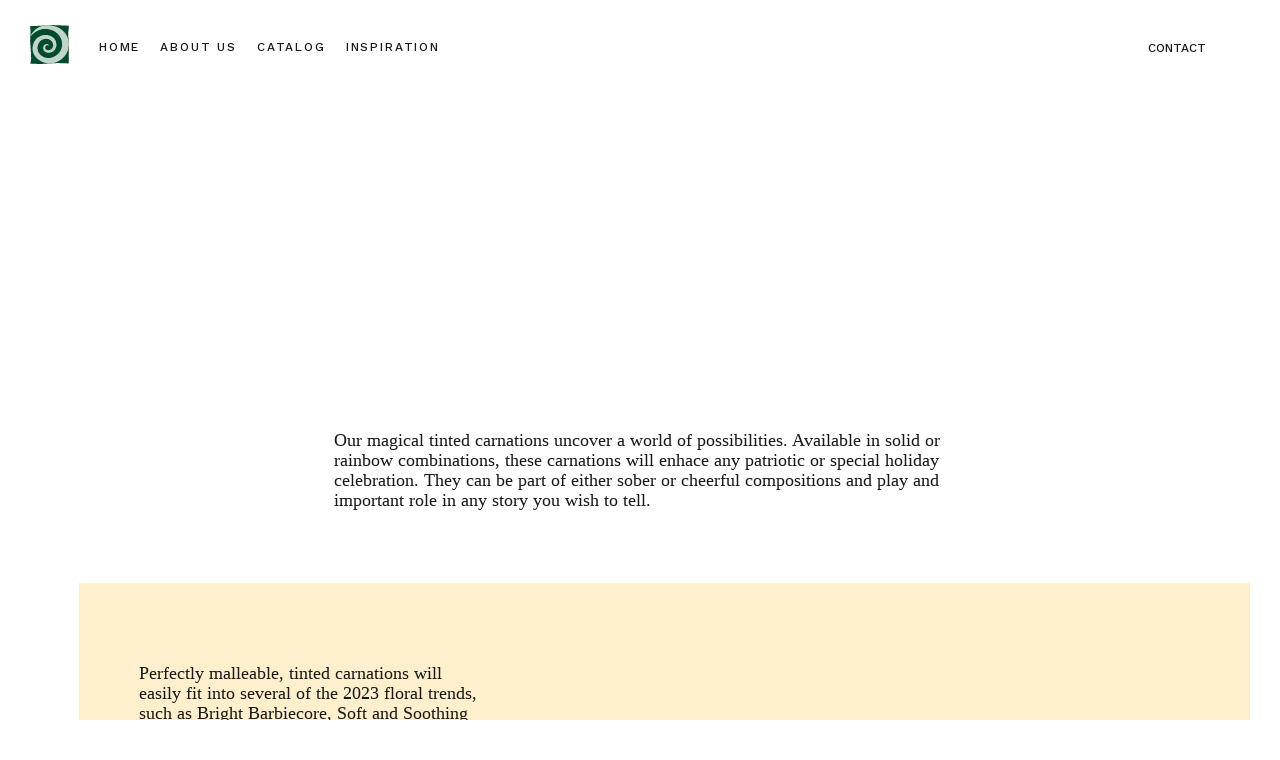

--- FILE ---
content_type: text/html; charset=UTF-8
request_url: https://cactusflowers.com.co/inspiration-tinted-carnations/
body_size: 39788
content:
<!DOCTYPE html>
<html lang="en-US" class="no-js">

<head>
	<meta charset="UTF-8" />
	<meta http-equiv="X-UA-Compatible" content="IE=edge" />
	<meta name="viewport" content="width=device-width, initial-scale=1">

			<link rel="pingback" href="https://cactusflowers.com.co/xmlrpc.php" />
	
	<title>TINTED CARNATIONS: Colors speak louder than words - Cactus</title>
					<style type="text/css" id="cst_font_data">
						@font-face {
	font-family: 'MyriadPro-Regular';
	font-weight: 100;
	font-display: auto;
	src: url('https://isaias.evolutecc.com/wp-content/uploads/2023/04/MyriadPro-Regular.otf') format('OpenType');
}
@font-face {
	font-family: 'futura medium condensed bt';
	font-weight: 100;
	font-display: auto;
	src: url('https://isaias.evolutecc.com/wp-content/uploads/2023/04/futura-medium-condensed-bt.ttf') format('truetype');
}
@font-face {
	font-family: 'custom_MyriadPro_Regular';
	font-weight: 100;
	font-display: auto;
	src: url('https://cactusflowers.com.co/wp-content/uploads/2023/05/MyriadPro-Regular.otf') format('OpenType');
}
@font-face {
	font-family: 'custom_futura_mediumc_ondensed_bt';
	font-weight: 100;
	font-display: auto;
	src: url('https://cactusflowers.com.co/wp-content/uploads/2023/05/futura-medium-condensed-bt.ttf') format('truetype');
}
@font-face {
	font-family: 'custom_corbelli';
	font-weight: 100;
	font-display: auto;
	src: url('https://cactusflowers.com.co/wp-content/uploads/2023/05/corbelli.ttf') format('truetype');
}
@font-face {
	font-family: 'custom_corbel';
	font-weight: 100;
	font-display: auto;
	src: url('https://cactusflowers.com.co/wp-content/uploads/2023/05/corbel.ttf') format('truetype');
}
@font-face {
	font-family: 'corbelli';
	font-weight: 100;
	font-display: auto;
	src: url('https://isaias.evolutecc.com/wp-content/uploads/2023/04/corbelli.ttf') format('truetype');
}
@font-face {
	font-family: 'corbel';
	font-weight: 100;
	font-display: auto;
	src: url('https://isaias.evolutecc.com/wp-content/uploads/2023/04/corbel.ttf') format('truetype');
}					</style>
				<style id="vamtam-theme-options">:root {--vamtam-default-bg-color:#fff;
--vamtam-default-line-color:rgba( var( --vamtam-accent-color-7-rgb ), 1 );
--vamtam-small-padding:20px;
--vamtam-horizontal-padding:50px;
--vamtam-vertical-padding:30px;
--vamtam-horizontal-padding-large:60px;
--vamtam-vertical-padding-large:60px;
--vamtam-no-border-link:none;
--vamtam-border-radius:0px;
--vamtam-border-radius-oval:0px;
--vamtam-border-radius-small:0px;
--vamtam-overlay-color:#000000;
--vamtam-overlay-color-hc:#ffffff;
--vamtam-box-outer-padding:60px;
--vamtam-body-link-regular:#191919;
--vamtam-body-link-visited:#191919;
--vamtam-input-border-radius:0px 0px 0px 0px;
--vamtam-input-border-color:#E6E6E6;
--vamtam-btn-text-color:#000000;
--vamtam-btn-hover-text-color:#FFFFFF;
--vamtam-btn-bg-color:#F5F3F1;
--vamtam-btn-hover-bg-color:#191919;
--vamtam-site-max-width:1260px;
--vamtam-primary-font-color:#191919;
--vamtam-h1-color:#191919;
--vamtam-h2-color:#191919;
--vamtam-h3-color:#191919;
--vamtam-h4-color:#191919;
--vamtam-h5-color:#191919;
--vamtam-h6-color:#191919;
--vamtam-accent-color-1:#F8E9C0;
--vamtam-accent-color-1-hc:#000000;
--vamtam-accent-color-1-rgb:248,233,192;
--vamtam-accent-color-2:#191919;
--vamtam-accent-color-2-hc:#FFFFFF;
--vamtam-accent-color-2-rgb:25,25,25;
--vamtam-accent-color-3:#5E5E5E;
--vamtam-accent-color-3-hc:#FFFFFF;
--vamtam-accent-color-3-rgb:94,94,94;
--vamtam-accent-color-4:#313131;
--vamtam-accent-color-4-hc:#FFFFFF;
--vamtam-accent-color-4-rgb:49,49,49;
--vamtam-accent-color-5:#FFFFFF;
--vamtam-accent-color-5-hc:#000000;
--vamtam-accent-color-5-rgb:255,255,255;
--vamtam-accent-color-6:#000000;
--vamtam-accent-color-6-hc:#FFFFFF;
--vamtam-accent-color-6-rgb:0,0,0;
--vamtam-accent-color-7:#E6E6E6;
--vamtam-accent-color-7-hc:#000000;
--vamtam-accent-color-7-rgb:230,230,230;
--vamtam-accent-color-8:#EEEAE7;
--vamtam-accent-color-8-hc:#000000;
--vamtam-accent-color-8-rgb:238,234,231;
--vamtam-sticky-header-bg-color:#FFFFFF;
--vamtam-primary-font-font-size-desktop:18px;
--vamtam-primary-font-font-size-tablet:18px;
--vamtam-primary-font-font-size-phone:18px;
--vamtam-primary-font-line-height-desktop:1.5em;
--vamtam-primary-font-line-height-tablet:1.5em;
--vamtam-primary-font-line-height-phone:1.5em;
--vamtam-h1-decoration:none;
--vamtam-h1-font-size-desktop:54px;
--vamtam-h1-font-size-tablet:48px;
--vamtam-h1-font-size-phone:40px;
--vamtam-h1-line-height-desktop:1.2em;
--vamtam-h1-line-height-tablet:1.2em;
--vamtam-h1-line-height-phone:1.2em;
--vamtam-h2-decoration:none;
--vamtam-h2-font-size-desktop:40px;
--vamtam-h2-font-size-tablet:35px;
--vamtam-h2-font-size-phone:30px;
--vamtam-h2-line-height-desktop:1.3em;
--vamtam-h2-line-height-tablet:1.3em;
--vamtam-h2-line-height-phone:1.3em;
--vamtam-h3-decoration:none;
--vamtam-h3-font-size-desktop:36px;
--vamtam-h3-font-size-tablet:30px;
--vamtam-h3-font-size-phone:26px;
--vamtam-h3-line-height-desktop:1.3em;
--vamtam-h3-line-height-tablet:1.3em;
--vamtam-h3-line-height-phone:1.3em;
--vamtam-h4-decoration:none;
--vamtam-h4-font-size-desktop:24px;
--vamtam-h4-font-size-tablet:24px;
--vamtam-h4-font-size-phone:24px;
--vamtam-h4-line-height-desktop:1.3em;
--vamtam-h4-line-height-tablet:1.3em;
--vamtam-h4-line-height-phone:1.3em;
--vamtam-h5-font-weight:500;
--vamtam-h5-decoration:none;
--vamtam-h5-font-size-desktop:18px;
--vamtam-h5-font-size-tablet:18px;
--vamtam-h5-font-size-phone:18px;
--vamtam-h5-line-height-desktop:1.2em;
--vamtam-h5-line-height-tablet:1.2em;
--vamtam-h5-line-height-phone:1.2em;
--vamtam-h6-font-weight:500;
--vamtam-h6-transform:uppercase;
--vamtam-h6-decoration:none;
--vamtam-h6-font-size-desktop:13px;
--vamtam-h6-font-size-tablet:13px;
--vamtam-h6-font-size-phone:13px;
--vamtam-h6-line-height-desktop:1.2em;
--vamtam-h6-line-height-tablet:1.2em;
--vamtam-h6-line-height-phone:1.2em;
--vamtam-h6-letter-spacing-desktop:1px;
--vamtam-h6-letter-spacing-tablet:1px;
--vamtam-h6-letter-spacing-phone:1px;
--vamtam-loading-animation:url('https://cactusflowers.com.co/wp-content/themes/lafeminite/vamtam/assets/images/loader-ring.gif');
}</style>	<style>img:is([sizes="auto" i], [sizes^="auto," i]) { contain-intrinsic-size: 3000px 1500px }</style>
	<meta name="description" content="Magical tinted carnations offer endless possibilities. Enhance celebrations, fit various trends - Bright Barbiecore, Soft and Soothing, Eclectic Mix, 70’s Inspired Psychedelics. Think out of the box? We got you!">
<meta name="robots" content="index, follow">
<meta name="googlebot" content="index, follow, max-snippet:-1, max-image-preview:large, max-video-preview:-1">
<meta name="bingbot" content="index, follow, max-snippet:-1, max-image-preview:large, max-video-preview:-1">
<link rel="canonical" href="https://cactusflowers.com.co/inspiration-tinted-carnations/">
<meta property="og:url" content="https://cactusflowers.com.co/inspiration-tinted-carnations/">
<meta property="og:site_name" content="Cactus">
<meta property="og:locale" content="en_US">
<meta property="og:type" content="article">
<meta property="article:author" content="">
<meta property="article:publisher" content="">
<meta property="article:section" content="Tinted Carnations">
<meta property="article:tag" content="Cactus Flowers">
<meta property="article:tag" content="Carnations">
<meta property="article:tag" content="Roses">
<meta property="article:tag" content="Tinted carnations">
<meta property="og:title" content="TINTED CARNATIONS: Colors speak louder than words - Cactus">
<meta property="og:description" content="Magical tinted carnations offer endless possibilities. Enhance celebrations, fit various trends - Bright Barbiecore, Soft and Soothing, Eclectic Mix, 70’s Inspired Psychedelics. Think out of the box? We got you!">
<meta property="og:image" content="https://cactusflowers.com.co/wp-content/uploads/2023/08/Tinted-carnations-1.jpg">
<meta property="og:image:secure_url" content="https://cactusflowers.com.co/wp-content/uploads/2023/08/Tinted-carnations-1.jpg">
<meta property="og:image:width" content="997">
<meta property="og:image:height" content="1334">
<meta property="fb:pages" content="">
<meta property="fb:admins" content="">
<meta property="fb:app_id" content="">
<meta name="twitter:card" content="summary">
<meta name="twitter:site" content="">
<meta name="twitter:creator" content="">
<meta name="twitter:title" content="TINTED CARNATIONS: Colors speak louder than words - Cactus">
<meta name="twitter:description" content="Magical tinted carnations offer endless possibilities. Enhance celebrations, fit various trends - Bright Barbiecore, Soft and Soothing, Eclectic Mix, 70’s Inspired Psychedelics. Think out of the box? We got you!">
<meta name="twitter:image" content="https://cactusflowers.com.co/wp-content/uploads/2023/08/Tinted-carnations-1.jpg">
<link rel='dns-prefetch' href='//isaias.evolutecc.com' />
<link rel="alternate" type="application/rss+xml" title="Cactus &raquo; Feed" href="https://cactusflowers.com.co/feed/" />
<link rel="alternate" type="application/rss+xml" title="Cactus &raquo; Comments Feed" href="https://cactusflowers.com.co/comments/feed/" />
<link rel="alternate" type="application/rss+xml" title="Cactus &raquo; TINTED CARNATIONS: Colors speak louder than words Comments Feed" href="https://cactusflowers.com.co/inspiration-tinted-carnations/feed/" />
<script type="text/javascript">
/* <![CDATA[ */
window._wpemojiSettings = {"baseUrl":"https:\/\/s.w.org\/images\/core\/emoji\/15.0.3\/72x72\/","ext":".png","svgUrl":"https:\/\/s.w.org\/images\/core\/emoji\/15.0.3\/svg\/","svgExt":".svg","source":{"concatemoji":"https:\/\/cactusflowers.com.co\/wp-includes\/js\/wp-emoji-release.min.js?ver=6.7.4"}};
/*! This file is auto-generated */
!function(i,n){var o,s,e;function c(e){try{var t={supportTests:e,timestamp:(new Date).valueOf()};sessionStorage.setItem(o,JSON.stringify(t))}catch(e){}}function p(e,t,n){e.clearRect(0,0,e.canvas.width,e.canvas.height),e.fillText(t,0,0);var t=new Uint32Array(e.getImageData(0,0,e.canvas.width,e.canvas.height).data),r=(e.clearRect(0,0,e.canvas.width,e.canvas.height),e.fillText(n,0,0),new Uint32Array(e.getImageData(0,0,e.canvas.width,e.canvas.height).data));return t.every(function(e,t){return e===r[t]})}function u(e,t,n){switch(t){case"flag":return n(e,"\ud83c\udff3\ufe0f\u200d\u26a7\ufe0f","\ud83c\udff3\ufe0f\u200b\u26a7\ufe0f")?!1:!n(e,"\ud83c\uddfa\ud83c\uddf3","\ud83c\uddfa\u200b\ud83c\uddf3")&&!n(e,"\ud83c\udff4\udb40\udc67\udb40\udc62\udb40\udc65\udb40\udc6e\udb40\udc67\udb40\udc7f","\ud83c\udff4\u200b\udb40\udc67\u200b\udb40\udc62\u200b\udb40\udc65\u200b\udb40\udc6e\u200b\udb40\udc67\u200b\udb40\udc7f");case"emoji":return!n(e,"\ud83d\udc26\u200d\u2b1b","\ud83d\udc26\u200b\u2b1b")}return!1}function f(e,t,n){var r="undefined"!=typeof WorkerGlobalScope&&self instanceof WorkerGlobalScope?new OffscreenCanvas(300,150):i.createElement("canvas"),a=r.getContext("2d",{willReadFrequently:!0}),o=(a.textBaseline="top",a.font="600 32px Arial",{});return e.forEach(function(e){o[e]=t(a,e,n)}),o}function t(e){var t=i.createElement("script");t.src=e,t.defer=!0,i.head.appendChild(t)}"undefined"!=typeof Promise&&(o="wpEmojiSettingsSupports",s=["flag","emoji"],n.supports={everything:!0,everythingExceptFlag:!0},e=new Promise(function(e){i.addEventListener("DOMContentLoaded",e,{once:!0})}),new Promise(function(t){var n=function(){try{var e=JSON.parse(sessionStorage.getItem(o));if("object"==typeof e&&"number"==typeof e.timestamp&&(new Date).valueOf()<e.timestamp+604800&&"object"==typeof e.supportTests)return e.supportTests}catch(e){}return null}();if(!n){if("undefined"!=typeof Worker&&"undefined"!=typeof OffscreenCanvas&&"undefined"!=typeof URL&&URL.createObjectURL&&"undefined"!=typeof Blob)try{var e="postMessage("+f.toString()+"("+[JSON.stringify(s),u.toString(),p.toString()].join(",")+"));",r=new Blob([e],{type:"text/javascript"}),a=new Worker(URL.createObjectURL(r),{name:"wpTestEmojiSupports"});return void(a.onmessage=function(e){c(n=e.data),a.terminate(),t(n)})}catch(e){}c(n=f(s,u,p))}t(n)}).then(function(e){for(var t in e)n.supports[t]=e[t],n.supports.everything=n.supports.everything&&n.supports[t],"flag"!==t&&(n.supports.everythingExceptFlag=n.supports.everythingExceptFlag&&n.supports[t]);n.supports.everythingExceptFlag=n.supports.everythingExceptFlag&&!n.supports.flag,n.DOMReady=!1,n.readyCallback=function(){n.DOMReady=!0}}).then(function(){return e}).then(function(){var e;n.supports.everything||(n.readyCallback(),(e=n.source||{}).concatemoji?t(e.concatemoji):e.wpemoji&&e.twemoji&&(t(e.twemoji),t(e.wpemoji)))}))}((window,document),window._wpemojiSettings);
/* ]]> */
</script>

<link rel='stylesheet' id='sbi_styles-css' href='https://cactusflowers.com.co/wp-content/plugins/instagram-feed/css/sbi-styles.min.css?ver=6.2.4' type='text/css' media='all' />
<style id='wp-emoji-styles-inline-css' type='text/css'>

	img.wp-smiley, img.emoji {
		display: inline !important;
		border: none !important;
		box-shadow: none !important;
		height: 1em !important;
		width: 1em !important;
		margin: 0 0.07em !important;
		vertical-align: -0.1em !important;
		background: none !important;
		padding: 0 !important;
	}
</style>
<link rel='stylesheet' id='wp-block-library-css' href='https://cactusflowers.com.co/wp-includes/css/dist/block-library/style.min.css?ver=6.7.4' type='text/css' media='all' />
<style id='classic-theme-styles-inline-css' type='text/css'>
/*! This file is auto-generated */
.wp-block-button__link{color:#fff;background-color:#32373c;border-radius:9999px;box-shadow:none;text-decoration:none;padding:calc(.667em + 2px) calc(1.333em + 2px);font-size:1.125em}.wp-block-file__button{background:#32373c;color:#fff;text-decoration:none}
</style>
<style id='global-styles-inline-css' type='text/css'>
:root{--wp--preset--aspect-ratio--square: 1;--wp--preset--aspect-ratio--4-3: 4/3;--wp--preset--aspect-ratio--3-4: 3/4;--wp--preset--aspect-ratio--3-2: 3/2;--wp--preset--aspect-ratio--2-3: 2/3;--wp--preset--aspect-ratio--16-9: 16/9;--wp--preset--aspect-ratio--9-16: 9/16;--wp--preset--color--black: #000000;--wp--preset--color--cyan-bluish-gray: #abb8c3;--wp--preset--color--white: #ffffff;--wp--preset--color--pale-pink: #f78da7;--wp--preset--color--vivid-red: #cf2e2e;--wp--preset--color--luminous-vivid-orange: #ff6900;--wp--preset--color--luminous-vivid-amber: #fcb900;--wp--preset--color--light-green-cyan: #7bdcb5;--wp--preset--color--vivid-green-cyan: #00d084;--wp--preset--color--pale-cyan-blue: #8ed1fc;--wp--preset--color--vivid-cyan-blue: #0693e3;--wp--preset--color--vivid-purple: #9b51e0;--wp--preset--gradient--vivid-cyan-blue-to-vivid-purple: linear-gradient(135deg,rgba(6,147,227,1) 0%,rgb(155,81,224) 100%);--wp--preset--gradient--light-green-cyan-to-vivid-green-cyan: linear-gradient(135deg,rgb(122,220,180) 0%,rgb(0,208,130) 100%);--wp--preset--gradient--luminous-vivid-amber-to-luminous-vivid-orange: linear-gradient(135deg,rgba(252,185,0,1) 0%,rgba(255,105,0,1) 100%);--wp--preset--gradient--luminous-vivid-orange-to-vivid-red: linear-gradient(135deg,rgba(255,105,0,1) 0%,rgb(207,46,46) 100%);--wp--preset--gradient--very-light-gray-to-cyan-bluish-gray: linear-gradient(135deg,rgb(238,238,238) 0%,rgb(169,184,195) 100%);--wp--preset--gradient--cool-to-warm-spectrum: linear-gradient(135deg,rgb(74,234,220) 0%,rgb(151,120,209) 20%,rgb(207,42,186) 40%,rgb(238,44,130) 60%,rgb(251,105,98) 80%,rgb(254,248,76) 100%);--wp--preset--gradient--blush-light-purple: linear-gradient(135deg,rgb(255,206,236) 0%,rgb(152,150,240) 100%);--wp--preset--gradient--blush-bordeaux: linear-gradient(135deg,rgb(254,205,165) 0%,rgb(254,45,45) 50%,rgb(107,0,62) 100%);--wp--preset--gradient--luminous-dusk: linear-gradient(135deg,rgb(255,203,112) 0%,rgb(199,81,192) 50%,rgb(65,88,208) 100%);--wp--preset--gradient--pale-ocean: linear-gradient(135deg,rgb(255,245,203) 0%,rgb(182,227,212) 50%,rgb(51,167,181) 100%);--wp--preset--gradient--electric-grass: linear-gradient(135deg,rgb(202,248,128) 0%,rgb(113,206,126) 100%);--wp--preset--gradient--midnight: linear-gradient(135deg,rgb(2,3,129) 0%,rgb(40,116,252) 100%);--wp--preset--font-size--small: 13px;--wp--preset--font-size--medium: 20px;--wp--preset--font-size--large: 36px;--wp--preset--font-size--x-large: 42px;--wp--preset--spacing--20: 0.44rem;--wp--preset--spacing--30: 0.67rem;--wp--preset--spacing--40: 1rem;--wp--preset--spacing--50: 1.5rem;--wp--preset--spacing--60: 2.25rem;--wp--preset--spacing--70: 3.38rem;--wp--preset--spacing--80: 5.06rem;--wp--preset--shadow--natural: 6px 6px 9px rgba(0, 0, 0, 0.2);--wp--preset--shadow--deep: 12px 12px 50px rgba(0, 0, 0, 0.4);--wp--preset--shadow--sharp: 6px 6px 0px rgba(0, 0, 0, 0.2);--wp--preset--shadow--outlined: 6px 6px 0px -3px rgba(255, 255, 255, 1), 6px 6px rgba(0, 0, 0, 1);--wp--preset--shadow--crisp: 6px 6px 0px rgba(0, 0, 0, 1);}:where(.is-layout-flex){gap: 0.5em;}:where(.is-layout-grid){gap: 0.5em;}body .is-layout-flex{display: flex;}.is-layout-flex{flex-wrap: wrap;align-items: center;}.is-layout-flex > :is(*, div){margin: 0;}body .is-layout-grid{display: grid;}.is-layout-grid > :is(*, div){margin: 0;}:where(.wp-block-columns.is-layout-flex){gap: 2em;}:where(.wp-block-columns.is-layout-grid){gap: 2em;}:where(.wp-block-post-template.is-layout-flex){gap: 1.25em;}:where(.wp-block-post-template.is-layout-grid){gap: 1.25em;}.has-black-color{color: var(--wp--preset--color--black) !important;}.has-cyan-bluish-gray-color{color: var(--wp--preset--color--cyan-bluish-gray) !important;}.has-white-color{color: var(--wp--preset--color--white) !important;}.has-pale-pink-color{color: var(--wp--preset--color--pale-pink) !important;}.has-vivid-red-color{color: var(--wp--preset--color--vivid-red) !important;}.has-luminous-vivid-orange-color{color: var(--wp--preset--color--luminous-vivid-orange) !important;}.has-luminous-vivid-amber-color{color: var(--wp--preset--color--luminous-vivid-amber) !important;}.has-light-green-cyan-color{color: var(--wp--preset--color--light-green-cyan) !important;}.has-vivid-green-cyan-color{color: var(--wp--preset--color--vivid-green-cyan) !important;}.has-pale-cyan-blue-color{color: var(--wp--preset--color--pale-cyan-blue) !important;}.has-vivid-cyan-blue-color{color: var(--wp--preset--color--vivid-cyan-blue) !important;}.has-vivid-purple-color{color: var(--wp--preset--color--vivid-purple) !important;}.has-black-background-color{background-color: var(--wp--preset--color--black) !important;}.has-cyan-bluish-gray-background-color{background-color: var(--wp--preset--color--cyan-bluish-gray) !important;}.has-white-background-color{background-color: var(--wp--preset--color--white) !important;}.has-pale-pink-background-color{background-color: var(--wp--preset--color--pale-pink) !important;}.has-vivid-red-background-color{background-color: var(--wp--preset--color--vivid-red) !important;}.has-luminous-vivid-orange-background-color{background-color: var(--wp--preset--color--luminous-vivid-orange) !important;}.has-luminous-vivid-amber-background-color{background-color: var(--wp--preset--color--luminous-vivid-amber) !important;}.has-light-green-cyan-background-color{background-color: var(--wp--preset--color--light-green-cyan) !important;}.has-vivid-green-cyan-background-color{background-color: var(--wp--preset--color--vivid-green-cyan) !important;}.has-pale-cyan-blue-background-color{background-color: var(--wp--preset--color--pale-cyan-blue) !important;}.has-vivid-cyan-blue-background-color{background-color: var(--wp--preset--color--vivid-cyan-blue) !important;}.has-vivid-purple-background-color{background-color: var(--wp--preset--color--vivid-purple) !important;}.has-black-border-color{border-color: var(--wp--preset--color--black) !important;}.has-cyan-bluish-gray-border-color{border-color: var(--wp--preset--color--cyan-bluish-gray) !important;}.has-white-border-color{border-color: var(--wp--preset--color--white) !important;}.has-pale-pink-border-color{border-color: var(--wp--preset--color--pale-pink) !important;}.has-vivid-red-border-color{border-color: var(--wp--preset--color--vivid-red) !important;}.has-luminous-vivid-orange-border-color{border-color: var(--wp--preset--color--luminous-vivid-orange) !important;}.has-luminous-vivid-amber-border-color{border-color: var(--wp--preset--color--luminous-vivid-amber) !important;}.has-light-green-cyan-border-color{border-color: var(--wp--preset--color--light-green-cyan) !important;}.has-vivid-green-cyan-border-color{border-color: var(--wp--preset--color--vivid-green-cyan) !important;}.has-pale-cyan-blue-border-color{border-color: var(--wp--preset--color--pale-cyan-blue) !important;}.has-vivid-cyan-blue-border-color{border-color: var(--wp--preset--color--vivid-cyan-blue) !important;}.has-vivid-purple-border-color{border-color: var(--wp--preset--color--vivid-purple) !important;}.has-vivid-cyan-blue-to-vivid-purple-gradient-background{background: var(--wp--preset--gradient--vivid-cyan-blue-to-vivid-purple) !important;}.has-light-green-cyan-to-vivid-green-cyan-gradient-background{background: var(--wp--preset--gradient--light-green-cyan-to-vivid-green-cyan) !important;}.has-luminous-vivid-amber-to-luminous-vivid-orange-gradient-background{background: var(--wp--preset--gradient--luminous-vivid-amber-to-luminous-vivid-orange) !important;}.has-luminous-vivid-orange-to-vivid-red-gradient-background{background: var(--wp--preset--gradient--luminous-vivid-orange-to-vivid-red) !important;}.has-very-light-gray-to-cyan-bluish-gray-gradient-background{background: var(--wp--preset--gradient--very-light-gray-to-cyan-bluish-gray) !important;}.has-cool-to-warm-spectrum-gradient-background{background: var(--wp--preset--gradient--cool-to-warm-spectrum) !important;}.has-blush-light-purple-gradient-background{background: var(--wp--preset--gradient--blush-light-purple) !important;}.has-blush-bordeaux-gradient-background{background: var(--wp--preset--gradient--blush-bordeaux) !important;}.has-luminous-dusk-gradient-background{background: var(--wp--preset--gradient--luminous-dusk) !important;}.has-pale-ocean-gradient-background{background: var(--wp--preset--gradient--pale-ocean) !important;}.has-electric-grass-gradient-background{background: var(--wp--preset--gradient--electric-grass) !important;}.has-midnight-gradient-background{background: var(--wp--preset--gradient--midnight) !important;}.has-small-font-size{font-size: var(--wp--preset--font-size--small) !important;}.has-medium-font-size{font-size: var(--wp--preset--font-size--medium) !important;}.has-large-font-size{font-size: var(--wp--preset--font-size--large) !important;}.has-x-large-font-size{font-size: var(--wp--preset--font-size--x-large) !important;}
:where(.wp-block-post-template.is-layout-flex){gap: 1.25em;}:where(.wp-block-post-template.is-layout-grid){gap: 1.25em;}
:where(.wp-block-columns.is-layout-flex){gap: 2em;}:where(.wp-block-columns.is-layout-grid){gap: 2em;}
:root :where(.wp-block-pullquote){font-size: 1.5em;line-height: 1.6;}
</style>
<link rel='stylesheet' id='wcpf-plugin-style-css' href='https://cactusflowers.com.co/wp-content/plugins/woocommerce-product-filters/assets/css/plugin.css?ver=1.4.3' type='text/css' media='all' />
<link rel='stylesheet' id='woocommerce-layout-css' href='https://cactusflowers.com.co/wp-content/plugins/woocommerce/assets/css/woocommerce-layout.css?ver=8.2.4' type='text/css' media='all' />
<link rel='stylesheet' id='woocommerce-smallscreen-css' href='https://cactusflowers.com.co/wp-content/plugins/woocommerce/assets/css/woocommerce-smallscreen.css?ver=8.2.4' type='text/css' media='only screen and (max-width: 768px)' />
<link rel='stylesheet' id='woocommerce-general-css' href='https://cactusflowers.com.co/wp-content/plugins/woocommerce/assets/css/woocommerce.css?ver=8.2.4' type='text/css' media='all' />
<style id='woocommerce-inline-inline-css' type='text/css'>
.woocommerce form .form-row .required { visibility: visible; }
</style>
<link rel='stylesheet' id='elementor-icons-css' href='https://cactusflowers.com.co/wp-content/plugins/elementor/assets/lib/eicons/css/elementor-icons.min.css?ver=5.23.0' type='text/css' media='all' />
<link rel='stylesheet' id='elementor-frontend-css' href='https://cactusflowers.com.co/wp-content/plugins/elementor/assets/css/frontend-lite.min.css?ver=3.17.1' type='text/css' media='all' />
<link rel='stylesheet' id='swiper-css' href='https://cactusflowers.com.co/wp-content/plugins/elementor/assets/lib/swiper/v8/css/swiper.min.css?ver=8.4.5' type='text/css' media='all' />
<link rel='stylesheet' id='elementor-post-9-css' href='https://cactusflowers.com.co/wp-content/uploads/elementor/css/post-9.css?ver=1739564551' type='text/css' media='all' />
<link rel='stylesheet' id='elementor-pro-css' href='https://cactusflowers.com.co/wp-content/plugins/elementor-pro/assets/css/frontend-lite.min.css?ver=3.17.0' type='text/css' media='all' />
<link rel='stylesheet' id='elementor-icons-theme-icons-css' href='https://isaias.evolutecc.com/wp-content/uploads/elementor/custom-icons/theme-icons/style.css?ver=1.0.0' type='text/css' media='all' />
<link rel='stylesheet' id='font-awesome-5-all-css' href='https://cactusflowers.com.co/wp-content/plugins/elementor/assets/lib/font-awesome/css/all.min.css?ver=3.17.1' type='text/css' media='all' />
<link rel='stylesheet' id='font-awesome-4-shim-css' href='https://cactusflowers.com.co/wp-content/plugins/elementor/assets/lib/font-awesome/css/v4-shims.min.css?ver=3.17.1' type='text/css' media='all' />
<link rel='stylesheet' id='elementor-post-989490-css' href='https://cactusflowers.com.co/wp-content/uploads/elementor/css/post-989490.css?ver=1739564559' type='text/css' media='all' />
<link rel='stylesheet' id='elementor-post-9312-css' href='https://cactusflowers.com.co/wp-content/uploads/elementor/css/post-9312.css?ver=1739564554' type='text/css' media='all' />
<link rel='stylesheet' id='elementor-post-881-css' href='https://cactusflowers.com.co/wp-content/uploads/elementor/css/post-881.css?ver=1739564554' type='text/css' media='all' />
<link rel='stylesheet' id='elementor-post-5103-css' href='https://cactusflowers.com.co/wp-content/uploads/elementor/css/post-5103.css?ver=1739564559' type='text/css' media='all' />
<link rel='stylesheet' id='vamtam-front-all-css' href='https://cactusflowers.com.co/wp-content/themes/lafeminite/vamtam/assets/css/dist/elementor/elementor-all.css?ver=1681744642' type='text/css' media='all' />
<style id='vamtam-front-all-inline-css' type='text/css'>

			@font-face {
				font-family: 'icomoon';
				src: url(https://cactusflowers.com.co/wp-content/themes/lafeminite/vamtam/assets/fonts/icons/icomoon.woff2) format('woff2'),
					 url( https://cactusflowers.com.co/wp-content/themes/lafeminite/vamtam/assets/fonts/icons/icomoon.woff) format('woff'),
					 url(https://cactusflowers.com.co/wp-content/themes/lafeminite/vamtam/assets/fonts/icons/icomoon.ttf) format('ttf');
				font-weight: normal;
				font-style: normal;
				font-display: swap;
			}
		
				@font-face {
					font-family: 'vamtam-theme';
					src: url(https://cactusflowers.com.co/wp-content/themes/lafeminite/vamtam/assets/fonts/theme-icons/theme-icons.woff2) format('woff2'),
						url(https://cactusflowers.com.co/wp-content/themes/lafeminite/vamtam/assets/fonts/theme-icons/theme-icons.woff) format('woff');
					font-weight: normal;
					font-style: normal;
					font-display: swap;
				}
			
</style>
<link rel='stylesheet' id='my-child-theme-style-css' href='https://cactusflowers.com.co/wp-content/themes/lafeminite-child/style.css?ver=6.7.4' type='text/css' media='all' />
<link rel='stylesheet' id='wpr-text-animations-css-css' href='https://cactusflowers.com.co/wp-content/plugins/royal-elementor-addons/assets/css/lib/animations/text-animations.min.css?ver=1.3.80' type='text/css' media='all' />
<link rel='stylesheet' id='wpr-addons-css-css' href='https://cactusflowers.com.co/wp-content/plugins/royal-elementor-addons/assets/css/frontend.min.css?ver=1.3.80' type='text/css' media='all' />
<link rel='stylesheet' id='vamtam-theme-elementor-max-low-css' href='https://cactusflowers.com.co/wp-content/themes/lafeminite/vamtam/assets/css/dist/elementor/responsive/elementor-max-low.css?ver=1681744642' type='text/css' media='(min-width: 1025px) and (max-width: 1260px)' />
<link rel='stylesheet' id='vamtam-theme-elementor-max-css' href='https://cactusflowers.com.co/wp-content/themes/lafeminite/vamtam/assets/css/dist/elementor/responsive/elementor-max.css?ver=1681744642' type='text/css' media='(min-width: 1025px)' />
<link rel='stylesheet' id='vamtam-theme-elementor-below-max-css' href='https://cactusflowers.com.co/wp-content/themes/lafeminite/vamtam/assets/css/dist/elementor/responsive/elementor-below-max.css?ver=1681744642' type='text/css' media='(max-width: 1024px)' />
<link rel='stylesheet' id='vamtam-theme-elementor-small-css' href='https://cactusflowers.com.co/wp-content/themes/lafeminite/vamtam/assets/css/dist/elementor/responsive/elementor-small.css?ver=1681744642' type='text/css' media='(max-width: 767px)' />
<link rel='stylesheet' id='google-fonts-1-css' href='https://fonts.googleapis.com/css?family=Work+Sans%3A100%2C100italic%2C200%2C200italic%2C300%2C300italic%2C400%2C400italic%2C500%2C500italic%2C600%2C600italic%2C700%2C700italic%2C800%2C800italic%2C900%2C900italic%7CHerr+Von+Muellerhoff%3A100%2C100italic%2C200%2C200italic%2C300%2C300italic%2C400%2C400italic%2C500%2C500italic%2C600%2C600italic%2C700%2C700italic%2C800%2C800italic%2C900%2C900italic%7CGilda+Display%3A100%2C100italic%2C200%2C200italic%2C300%2C300italic%2C400%2C400italic%2C500%2C500italic%2C600%2C600italic%2C700%2C700italic%2C800%2C800italic%2C900%2C900italic&#038;display=swap&#038;ver=6.7.4' type='text/css' media='all' />
<link rel='stylesheet' id='elementor-icons-shared-0-css' href='https://cactusflowers.com.co/wp-content/plugins/elementor/assets/lib/font-awesome/css/fontawesome.min.css?ver=5.15.3' type='text/css' media='all' />
<link rel='stylesheet' id='elementor-icons-fa-solid-css' href='https://cactusflowers.com.co/wp-content/plugins/elementor/assets/lib/font-awesome/css/solid.min.css?ver=5.15.3' type='text/css' media='all' />
<link rel="preconnect" href="https://fonts.gstatic.com/" crossorigin><script type="text/javascript" data-cfasync="false" src="https://cactusflowers.com.co/wp-includes/js/jquery/jquery.min.js?ver=3.7.1" id="jquery-core-js"></script>
<script type="text/javascript" data-cfasync="false" src="https://cactusflowers.com.co/wp-includes/js/jquery/jquery-migrate.min.js?ver=3.4.1" id="jquery-migrate-js"></script>
<script type="text/javascript" src="https://cactusflowers.com.co/wp-includes/js/jquery/ui/core.min.js?ver=1.13.3" id="jquery-ui-core-js"></script>
<script type="text/javascript" src="https://cactusflowers.com.co/wp-includes/js/jquery/ui/mouse.min.js?ver=1.13.3" id="jquery-ui-mouse-js"></script>
<script type="text/javascript" src="https://cactusflowers.com.co/wp-includes/js/jquery/ui/slider.min.js?ver=1.13.3" id="jquery-ui-slider-js"></script>
<script type="text/javascript" src="https://cactusflowers.com.co/wp-content/plugins/woocommerce-product-filters/assets/js/front-vendor.js?ver=1.4.3" id="wcpf-plugin-vendor-script-js"></script>
<script type="text/javascript" src="https://cactusflowers.com.co/wp-includes/js/underscore.min.js?ver=1.13.7" id="underscore-js"></script>
<script type="text/javascript" id="wp-util-js-extra">
/* <![CDATA[ */
var _wpUtilSettings = {"ajax":{"url":"\/wp-admin\/admin-ajax.php"}};
/* ]]> */
</script>
<script type="text/javascript" src="https://cactusflowers.com.co/wp-includes/js/wp-util.min.js?ver=6.7.4" id="wp-util-js"></script>
<script type="text/javascript" src="https://cactusflowers.com.co/wp-content/plugins/woocommerce/assets/js/accounting/accounting.min.js?ver=0.4.2" id="accounting-js"></script>
<script type="text/javascript" id="wcpf-plugin-script-js-extra">
/* <![CDATA[ */
var WCPFData = {"registerEntities":{"Project":{"id":"Project","class":"WooCommerce_Product_Filter_Plugin\\Entity","post_type":"wcpf_project","label":"Project","default_options":{"urlNavigation":"query","filteringStarts":"auto","urlNavigationOptions":[],"useComponents":["pagination","sorting","results-count","page-title","breadcrumb"],"paginationAjax":true,"sortingAjax":true,"productsContainerSelector":".products","paginationSelector":".woocommerce-pagination","resultCountSelector":".woocommerce-result-count","sortingSelector":".woocommerce-ordering","pageTitleSelector":".woocommerce-products-header__title","breadcrumbSelector":".woocommerce-breadcrumb","multipleContainersForProducts":true},"is_grouped":true,"editor_component_class":"WooCommerce_Product_Filter_Plugin\\Project\\Editor_Component","filter_component_class":"WooCommerce_Product_Filter_Plugin\\Project\\Filter_Component","variations":false},"BoxListField":{"id":"BoxListField","class":"WooCommerce_Product_Filter_Plugin\\Entity","post_type":"wcpf_item","label":"Box List","default_options":{"itemsSource":"attribute","itemsDisplay":"all","queryType":"or","itemsDisplayHierarchical":true,"displayHierarchicalCollapsed":false,"displayTitle":true,"displayToggleContent":true,"defaultToggleState":"show","cssClass":"","actionForEmptyOptions":"hide","displayProductCount":true,"productCountPolicy":"for-option-only","multiSelect":true,"boxSize":"45px"},"is_grouped":false,"editor_component_class":"WooCommerce_Product_Filter_Plugin\\Field\\Box_list\\Editor_Component","filter_component_class":"WooCommerce_Product_Filter_Plugin\\Field\\Box_List\\Filter_Component","variations":true},"CheckBoxListField":{"id":"CheckBoxListField","class":"WooCommerce_Product_Filter_Plugin\\Entity","post_type":"wcpf_item","label":"Checkbox","default_options":{"itemsSource":"attribute","itemsDisplay":"all","queryType":"or","itemsDisplayHierarchical":true,"displayHierarchicalCollapsed":false,"displayTitle":true,"displayToggleContent":true,"defaultToggleState":"show","cssClass":"","actionForEmptyOptions":"hide","displayProductCount":true,"productCountPolicy":"for-option-only","seeMoreOptionsBy":"scrollbar","heightOfVisibleContent":12},"is_grouped":false,"editor_component_class":"WooCommerce_Product_Filter_Plugin\\Field\\Check_Box_List\\Editor_Component","filter_component_class":"WooCommerce_Product_Filter_Plugin\\Field\\Check_Box_List\\Filter_Component","variations":true},"DropDownListField":{"id":"DropDownListField","class":"WooCommerce_Product_Filter_Plugin\\Entity","post_type":"wcpf_item","label":"Drop Down","default_options":{"itemsSource":"attribute","itemsDisplay":"all","queryType":"or","itemsDisplayHierarchical":true,"displayHierarchicalCollapsed":false,"displayTitle":true,"displayToggleContent":true,"defaultToggleState":"show","cssClass":"","actionForEmptyOptions":"hide","displayProductCount":true,"productCountPolicy":"for-option-only","titleItemReset":"Show all"},"is_grouped":false,"editor_component_class":"WooCommerce_Product_Filter_Plugin\\Field\\Drop_Down_List\\Editor_Component","filter_component_class":"WooCommerce_Product_Filter_Plugin\\Field\\Drop_Down_List\\Filter_Component","variations":true},"ButtonField":{"id":"ButtonField","class":"WooCommerce_Product_Filter_Plugin\\Entity","post_type":"wcpf_item","label":"Button","default_options":{"cssClass":"","action":"reset"},"is_grouped":false,"editor_component_class":"WooCommerce_Product_Filter_Plugin\\Field\\Button\\Editor_Component","filter_component_class":"WooCommerce_Product_Filter_Plugin\\Field\\Button\\Filter_Component","variations":true},"ColorListField":{"id":"ColorListField","class":"WooCommerce_Product_Filter_Plugin\\Entity","post_type":"wcpf_item","label":"Colors","default_options":{"itemsSource":"attribute","itemsDisplay":"all","queryType":"or","itemsDisplayHierarchical":true,"displayHierarchicalCollapsed":false,"displayTitle":true,"displayToggleContent":true,"defaultToggleState":"show","cssClass":"","actionForEmptyOptions":"hide","displayProductCount":true,"productCountPolicy":"for-option-only","optionKey":"colors"},"is_grouped":false,"editor_component_class":"WooCommerce_Product_Filter_Plugin\\Field\\Color_List\\Editor_Component","filter_component_class":"WooCommerce_Product_Filter_Plugin\\Field\\Color_List\\Filter_Component","variations":true},"RadioListField":{"id":"RadioListField","class":"WooCommerce_Product_Filter_Plugin\\Entity","post_type":"wcpf_item","label":"Radio","default_options":{"itemsSource":"attribute","itemsDisplay":"all","queryType":"or","itemsDisplayHierarchical":true,"displayHierarchicalCollapsed":false,"displayTitle":true,"displayToggleContent":true,"defaultToggleState":"show","cssClass":"","actionForEmptyOptions":"hide","displayProductCount":true,"productCountPolicy":"for-option-only","titleItemReset":"Show all","seeMoreOptionsBy":"scrollbar","heightOfVisibleContent":12},"is_grouped":false,"editor_component_class":"WooCommerce_Product_Filter_Plugin\\Field\\Radio_List\\Editor_Component","filter_component_class":"WooCommerce_Product_Filter_Plugin\\Field\\Radio_List\\Filter_Component","variations":true},"TextListField":{"id":"TextListField","class":"WooCommerce_Product_Filter_Plugin\\Entity","post_type":"wcpf_item","label":"Text List","default_options":{"itemsSource":"attribute","itemsDisplay":"all","queryType":"or","itemsDisplayHierarchical":true,"displayHierarchicalCollapsed":false,"displayTitle":true,"displayToggleContent":true,"defaultToggleState":"show","cssClass":"","actionForEmptyOptions":"hide","displayProductCount":true,"productCountPolicy":"for-option-only","multiSelect":true,"useInlineStyle":false},"is_grouped":false,"editor_component_class":"WooCommerce_Product_Filter_Plugin\\Field\\Text_List\\Editor_Component","filter_component_class":"WooCommerce_Product_Filter_Plugin\\Field\\Text_List\\Filter_Component","variations":true},"PriceSliderField":{"id":"PriceSliderField","class":"WooCommerce_Product_Filter_Plugin\\Entity","post_type":"wcpf_item","label":"Price slider","default_options":{"minPriceOptionKey":"min-price","maxPriceOptionKey":"max-price","optionKey":"price","optionKeyFormat":"dash","cssClass":"","displayMinMaxInput":true,"displayTitle":true,"displayToggleContent":true,"defaultToggleState":"show","displayPriceLabel":true},"is_grouped":false,"editor_component_class":"WooCommerce_Product_Filter_Plugin\\Field\\Price_Slider\\Editor_Component","filter_component_class":"WooCommerce_Product_Filter_Plugin\\Field\\Price_Slider\\Filter_Component","variations":false},"SimpleBoxLayout":{"id":"SimpleBoxLayout","class":"WooCommerce_Product_Filter_Plugin\\Entity","post_type":"wcpf_item","label":"Simple Box","default_options":{"displayToggleContent":true,"defaultToggleState":"show","cssClass":""},"is_grouped":true,"editor_component_class":"WooCommerce_Product_Filter_Plugin\\Layout\\Simple_Box\\Editor_Component","filter_component_class":"WooCommerce_Product_Filter_Plugin\\Layout\\Simple_Box\\Filter_Component","variations":false},"ColumnsLayout":{"id":"ColumnsLayout","class":"WooCommerce_Product_Filter_Plugin\\Entity","post_type":"wcpf_item","label":"Columns","default_options":{"columns":[{"entities":[],"options":{"width":"50%"}}]},"is_grouped":true,"editor_component_class":"WooCommerce_Product_Filter_Plugin\\Layout\\Columns\\Editor_Component","filter_component_class":"WooCommerce_Product_Filter_Plugin\\Layout\\Columns\\Filter_Component","variations":false}},"messages":{"selectNoMatchesFound":"No matches found"},"selectors":{"productsContainer":".products","paginationContainer":".woocommerce-pagination","resultCount":".woocommerce-result-count","sorting":".woocommerce-ordering","pageTitle":".woocommerce-products-header__title","breadcrumb":".woocommerce-breadcrumb"},"pageUrl":"https:\/\/cactusflowers.com.co\/inspiration-tinted-carnations\/","isPaged":"","scriptAfterProductsUpdate":"","scrollTop":"yes","priceFormat":{"currencyFormatNumDecimals":0,"currencyFormatSymbol":"&#36;","currencyFormatDecimalSep":".","currencyFormatThousandSep":",","currencyFormat":"%s%v"}};
/* ]]> */
</script>
<script type="text/javascript" src="https://cactusflowers.com.co/wp-content/plugins/woocommerce-product-filters/assets/build/js/plugin.js?ver=1.4.3" id="wcpf-plugin-script-js"></script>
<script type="text/javascript" src="https://cactusflowers.com.co/wp-content/plugins/elementor/assets/lib/font-awesome/js/v4-shims.min.js?ver=3.17.1" id="font-awesome-4-shim-js"></script>
<link rel="https://api.w.org/" href="https://cactusflowers.com.co/wp-json/" /><link rel="alternate" title="JSON" type="application/json" href="https://cactusflowers.com.co/wp-json/wp/v2/posts/989490" /><link rel="EditURI" type="application/rsd+xml" title="RSD" href="https://cactusflowers.com.co/xmlrpc.php?rsd" />
<meta name="generator" content="WordPress 6.7.4" />
<meta name="generator" content="WooCommerce 8.2.4" />
<link rel='shortlink' href='https://cactusflowers.com.co/?p=989490' />
<link rel="alternate" title="oEmbed (JSON)" type="application/json+oembed" href="https://cactusflowers.com.co/wp-json/oembed/1.0/embed?url=https%3A%2F%2Fcactusflowers.com.co%2Finspiration-tinted-carnations%2F" />
<link rel="alternate" title="oEmbed (XML)" type="text/xml+oembed" href="https://cactusflowers.com.co/wp-json/oembed/1.0/embed?url=https%3A%2F%2Fcactusflowers.com.co%2Finspiration-tinted-carnations%2F&#038;format=xml" />
<meta name="cdp-version" content="1.4.3" /><meta name="generator" content="Site Kit by Google 1.111.1" /><meta name="theme-color" content="#FFEFCD">	<noscript><style>.woocommerce-product-gallery{ opacity: 1 !important; }</style></noscript>
	<meta name="generator" content="Elementor 3.17.1; features: e_dom_optimization, e_optimized_assets_loading, e_optimized_css_loading; settings: css_print_method-external, google_font-enabled, font_display-swap">
<link rel="icon" href="https://cactusflowers.com.co/wp-content/uploads/2023/04/icono.svg" sizes="32x32" />
<link rel="icon" href="https://cactusflowers.com.co/wp-content/uploads/2023/04/icono.svg" sizes="192x192" />
<link rel="apple-touch-icon" href="https://cactusflowers.com.co/wp-content/uploads/2023/04/icono.svg" />
<meta name="msapplication-TileImage" content="https://cactusflowers.com.co/wp-content/uploads/2023/04/icono.svg" />
		<style type="text/css" id="wp-custom-css">
			.elementor-menu-cart__product-remove {
	bottom: 6px;
}

ul.elementor-nav-menu--dropdown a, ul.elementor-nav-menu--dropdown a:focus, ul.elementor-nav-menu--dropdown a:hover {
	border-left: 0; /* todoist */
}

/*fix for single product template gallery*/
.elementor-widget-woocommerce-product-images.vamtam-has-theme-widget-styles div.images .flex-control-thumbs {
    max-width: 100px;
    margin-right: 5px !important;
}
blockquote.elementor-blockquote p {
    font-size: 30px !important;
}
/*end fix for single product template gallery*/

div#sub-header {
    display: none;
}

.elementor-widget-heading .elementor-heading-title[class*=elementor-size-]>a{
	
        letter-spacing: 0px;
    font-size: 11px !important;
    COLOR: BLACK !important;
    font-family: 'Work Sans' !important;
}

h2.woocommerce-loop-product__title {
    font-family: 'custom_corbel' !important
    font-size: 18px !important;
    font-weight: 600 !important;
}
 div#text-column .elementor-heading-title.elementor-size-default{
    width: 300px;
    display: flex;
    justify-content: center;
	 ;
}
.elementor-post__excerpt p {
    font-size: 15px !important;
}
div#ttl-about h2 {
    font-family: 'corbel' !important;
    font-style: italic;
    font-size: 80px !important;
}


/*breand*/
nav.woocommerce-breadcrumb {
    font-family: 'custom_futura_mediumc_ondensed_bt' !important;
    font-size: 18px !important;
}

/*entradas*/
p.elementor-post__title a {
    font-family: 'custom_futura_mediumc_ondensed_bt' !important;
    font-size: 28px !important;
}

.elementor-posts article .elementor-post__excerpt p {
    font-family: "custom_corbel"!important;
}
h2.woocommerce-loop-product__title {
    font-family: "custom_corbel"!important;
    font-size: 18px;
}
		</style>
		<style id="wpr_lightbox_styles">
				.lg-backdrop {
					background-color: rgba(0,0,0,0.6) !important;
				}
				.lg-toolbar,
				.lg-dropdown {
					background-color: rgba(0,0,0,0.8) !important;
				}
				.lg-dropdown:after {
					border-bottom-color: rgba(0,0,0,0.8) !important;
				}
				.lg-sub-html {
					background-color: rgba(0,0,0,0.8) !important;
				}
				.lg-thumb-outer,
				.lg-progress-bar {
					background-color: #444444 !important;
				}
				.lg-progress {
					background-color: #a90707 !important;
				}
				.lg-icon {
					color: #efefef !important;
					font-size: 20px !important;
				}
				.lg-icon.lg-toogle-thumb {
					font-size: 24px !important;
				}
				.lg-icon:hover,
				.lg-dropdown-text:hover {
					color: #ffffff !important;
				}
				.lg-sub-html,
				.lg-dropdown-text {
					color: #efefef !important;
					font-size: 14px !important;
				}
				#lg-counter {
					color: #efefef !important;
					font-size: 14px !important;
				}
				.lg-prev,
				.lg-next {
					font-size: 35px !important;
				}

				/* Defaults */
				.lg-icon {
				background-color: transparent !important;
				}

				#lg-counter {
				opacity: 0.9;
				}

				.lg-thumb-outer {
				padding: 0 10px;
				}

				.lg-thumb-item {
				border-radius: 0 !important;
				border: none !important;
				opacity: 0.5;
				}

				.lg-thumb-item.active {
					opacity: 1;
				}
	         </style><style id="wpforms-css-vars-root">
				:root {
					--wpforms-field-border-radius: 3px;
--wpforms-field-background-color: #ffffff;
--wpforms-field-border-color: rgba( 0, 0, 0, 0.25 );
--wpforms-field-text-color: rgba( 0, 0, 0, 0.7 );
--wpforms-label-color: rgba( 0, 0, 0, 0.85 );
--wpforms-label-sublabel-color: rgba( 0, 0, 0, 0.55 );
--wpforms-label-error-color: #d63637;
--wpforms-button-border-radius: 3px;
--wpforms-button-background-color: #066aab;
--wpforms-button-text-color: #ffffff;
--wpforms-field-size-input-height: 43px;
--wpforms-field-size-input-spacing: 15px;
--wpforms-field-size-font-size: 16px;
--wpforms-field-size-line-height: 19px;
--wpforms-field-size-padding-h: 14px;
--wpforms-field-size-checkbox-size: 16px;
--wpforms-field-size-sublabel-spacing: 5px;
--wpforms-field-size-icon-size: 1;
--wpforms-label-size-font-size: 16px;
--wpforms-label-size-line-height: 19px;
--wpforms-label-size-sublabel-font-size: 14px;
--wpforms-label-size-sublabel-line-height: 17px;
--wpforms-button-size-font-size: 17px;
--wpforms-button-size-height: 41px;
--wpforms-button-size-padding-h: 15px;
--wpforms-button-size-margin-top: 10px;

				}
			</style></head>
<body class="post-template-default single single-post postid-989490 single-format-standard wp-custom-logo wp-embed-responsive theme-lafeminite woocommerce-no-js full header-layout-logo-menu has-page-header no-middle-header responsive-layout has-post-thumbnail single-post-one-column vamtam-is-elementor elementor-active elementor-pro-active vamtam-wc-cart-empty wc-product-gallery-slider-active layout-full elementor-default elementor-kit-9 elementor-page elementor-page-989490 elementor-page-5103">
	<div id="top"></div>
	
			<div data-elementor-type="header" data-elementor-id="9312" class="elementor elementor-9312 elementor-location-header" data-elementor-post-type="elementor_library">
								<section class="elementor-section elementor-top-section elementor-element elementor-element-68c3618 elementor-section-full_width elementor-section-content-middle elementor-hidden-tablet elementor-hidden-phone vamtam-sticky-header vamtam-sticky-header--transparent-header elementor-section-height-default elementor-section-height-default wpr-particle-no wpr-jarallax-no wpr-parallax-no wpr-sticky-section-no" data-id="68c3618" data-element_type="section" data-settings="{&quot;sticky_on&quot;:[&quot;desktop&quot;],&quot;sticky&quot;:&quot;top&quot;,&quot;background_background&quot;:&quot;classic&quot;,&quot;sticky_offset&quot;:0,&quot;sticky_effects_offset&quot;:0}">
						<div class="elementor-container elementor-column-gap-no">
					<div class="elementor-column elementor-col-33 elementor-top-column elementor-element elementor-element-cd9c8d9" data-id="cd9c8d9" data-element_type="column">
			<div class="elementor-widget-wrap elementor-element-populated">
								<div class="elementor-element elementor-element-7b943fb elementor-widget__width-auto elementor-hidden-tablet elementor-hidden-phone elementor-view-default elementor-widget elementor-widget-icon" data-id="7b943fb" data-element_type="widget" data-widget_type="icon.default">
				<div class="elementor-widget-container">
					<div class="elementor-icon-wrapper">
			<a class="elementor-icon" href="#elementor-action%3Aaction%3Dpopup%3Aopen%26settings%3DeyJpZCI6IjQ5OTgiLCJ0b2dnbGUiOmZhbHNlLCJhbGlnbl93aXRoX3BhcmVudCI6IiIsInVzZV92YW10YW1fcG9wdXBfdG9nZ2xlIjoiIn0%3D">
			<svg xmlns="http://www.w3.org/2000/svg" id="Capa_2" viewBox="0 0 28.76 28.9"><defs><style>.cls-1{fill:#004b2c;fill-rule:evenodd;}.cls-2{fill:#c1d4ca;}</style></defs><g id="Capa_1-2"><g><polygon class="cls-1" points=".2 28.66 .81 24.81 .55 19.47 0 11.98 .28 5.42 .12 .76 5.6 .65 16.05 0 28.76 .52 28.24 6.52 28.7 15.72 28.64 24.16 28.55 28.49 20.52 28.2 7.67 28.9 .2 28.66"></polygon><path class="cls-2" d="m28.46,12.36c.1.82.31,2.05.02,3.85-.88,8.74-9.74,13.11-15.48,12.25-5.51-.83-9.76-4.33-10.85-8.47-1.19-4.55,1.03-8.57,2.94-10.23,2.33-2.03,6.05-3.23,9.8-1.77,3.56,1.39,5.05,4.69,4.52,7.84-.54,3.21-3.51,5.01-6.25,4.74-2.06-.2-3.66-1.65-3.54-3.66.11-1.75,1.25-2.66,2.37-2.82.87-.12,1.93.47,2.2,1.36-.38-.22-.94-.61-1.76-.35-.83.27-1.32.93-1.23,1.89.11,1.11,1.33,1.67,2.42,1.68,1.48.02,3.21-1.25,3.45-3.22.31-2.52-1.88-4.98-4.73-5.18-3.87-.27-6.48,2.52-6.8,6.35-.35,4.15,3.28,7.76,7.96,7.85,4.28.09,9.45-3.56,10.14-8.63.75-5.53-2.63-10.6-8.36-12.31C9.4,1.79,4.86,3.8.98,7.72c-.63.64-.98.79-.53-.07C2.92,2.91,7.94-.32,14.27.15c7.18.53,13.5,4.96,14.19,12.22Z"></path></g></g></svg>			</a>
		</div>
				</div>
				</div>
				<div class="vamtam-has-theme-widget-styles elementor-element elementor-element-8fd5007 elementor-nav-menu__align-center elementor-widget__width-auto elementor-nav-menu--stretch elementor-nav-menu__text-align-center vamtam-has-mobile-menu-max-height elementor-nav-menu--dropdown-tablet elementor-nav-menu--toggle elementor-nav-menu--burger vamtam-has-mobile-disable-scroll elementor-widget elementor-widget-nav-menu" data-id="8fd5007" data-element_type="widget" data-settings="{&quot;full_width&quot;:&quot;stretch&quot;,&quot;submenu_icon&quot;:{&quot;value&quot;:&quot;&lt;i class=\&quot;\&quot;&gt;&lt;\/i&gt;&quot;,&quot;library&quot;:&quot;&quot;},&quot;layout&quot;:&quot;horizontal&quot;,&quot;toggle&quot;:&quot;burger&quot;}" data-widget_type="nav-menu.default">
				<div class="elementor-widget-container">
			<link rel="stylesheet" href="https://cactusflowers.com.co/wp-content/plugins/elementor-pro/assets/css/widget-nav-menu.min.css">			<nav class="elementor-nav-menu--main elementor-nav-menu__container elementor-nav-menu--layout-horizontal e--pointer-none">
				<ul id="menu-1-8fd5007" class="elementor-nav-menu"><li class="menu-item menu-item-type-post_type menu-item-object-page menu-item-home menu-item-987831"><a href="https://cactusflowers.com.co/" class="elementor-item">HOME</a></li>
<li class="menu-item menu-item-type-post_type menu-item-object-page menu-item-987832"><a href="https://cactusflowers.com.co/about/" class="elementor-item">ABOUT US</a></li>
<li class="menu-item menu-item-type-post_type menu-item-object-page menu-item-987971"><a href="https://cactusflowers.com.co/shop/" class="elementor-item">CATALOG</a></li>
<li class="menu-item menu-item-type-post_type menu-item-object-page menu-item-988205"><a href="https://cactusflowers.com.co/inspiration/" class="elementor-item">INSPIRATION</a></li>
</ul>			</nav>
					<div class="elementor-menu-toggle" role="button" tabindex="0" aria-label="Menu Toggle" aria-expanded="false">
			<i aria-hidden="true" role="presentation" class="elementor-menu-toggle__icon--open eicon-menu-bar"></i><i aria-hidden="true" role="presentation" class="elementor-menu-toggle__icon--close eicon-close"></i>			<span class="elementor-screen-only">Menu</span>
		</div>
					<nav class="elementor-nav-menu--dropdown elementor-nav-menu__container" aria-hidden="true">
				<ul id="menu-2-8fd5007" class="elementor-nav-menu"><li class="menu-item menu-item-type-post_type menu-item-object-page menu-item-home menu-item-987831"><a href="https://cactusflowers.com.co/" class="elementor-item" tabindex="-1">HOME</a></li>
<li class="menu-item menu-item-type-post_type menu-item-object-page menu-item-987832"><a href="https://cactusflowers.com.co/about/" class="elementor-item" tabindex="-1">ABOUT US</a></li>
<li class="menu-item menu-item-type-post_type menu-item-object-page menu-item-987971"><a href="https://cactusflowers.com.co/shop/" class="elementor-item" tabindex="-1">CATALOG</a></li>
<li class="menu-item menu-item-type-post_type menu-item-object-page menu-item-988205"><a href="https://cactusflowers.com.co/inspiration/" class="elementor-item" tabindex="-1">INSPIRATION</a></li>
</ul>			</nav>
				</div>
				</div>
					</div>
		</div>
				<div class="elementor-column elementor-col-33 elementor-top-column elementor-element elementor-element-84f33ee" data-id="84f33ee" data-element_type="column" data-settings="{&quot;background_background&quot;:&quot;classic&quot;}">
			<div class="elementor-widget-wrap elementor-element-populated">
								<div class="elementor-element elementor-element-5d3f06a elementor-widget__width-initial elementor-widget elementor-widget-theme-site-logo elementor-widget-image" data-id="5d3f06a" data-element_type="widget" data-widget_type="theme-site-logo.default">
				<div class="elementor-widget-container">
			<style>/*! elementor - v3.17.0 - 25-10-2023 */
.elementor-widget-image{text-align:center}.elementor-widget-image a{display:inline-block}.elementor-widget-image a img[src$=".svg"]{width:48px}.elementor-widget-image img{vertical-align:middle;display:inline-block}</style>								<a href="https://cactusflowers.com.co">
			<img width="191" height="65" src="https://cactusflowers.com.co/wp-content/uploads/2023/04/logo.svg" class="attachment-full size-full wp-image-987878" alt="" />				</a>
											</div>
				</div>
					</div>
		</div>
				<div class="elementor-column elementor-col-33 elementor-top-column elementor-element elementor-element-3b1d5dc" data-id="3b1d5dc" data-element_type="column">
			<div class="elementor-widget-wrap elementor-element-populated">
								<div class="elementor-element elementor-element-3787eaa elementor-widget__width-auto elementor-widget elementor-widget-text-editor" data-id="3787eaa" data-element_type="widget" data-widget_type="text-editor.default">
				<div class="elementor-widget-container">
			<style>/*! elementor - v3.17.0 - 25-10-2023 */
.elementor-widget-text-editor.elementor-drop-cap-view-stacked .elementor-drop-cap{background-color:#69727d;color:#fff}.elementor-widget-text-editor.elementor-drop-cap-view-framed .elementor-drop-cap{color:#69727d;border:3px solid;background-color:transparent}.elementor-widget-text-editor:not(.elementor-drop-cap-view-default) .elementor-drop-cap{margin-top:8px}.elementor-widget-text-editor:not(.elementor-drop-cap-view-default) .elementor-drop-cap-letter{width:1em;height:1em}.elementor-widget-text-editor .elementor-drop-cap{float:left;text-align:center;line-height:1;font-size:50px}.elementor-widget-text-editor .elementor-drop-cap-letter{display:inline-block}</style>				<span style="font-size: 12px;"><a style="font-size: 12px;" href="/contact/">CONTACT</a></span>						</div>
				</div>
				<div class="elementor-element elementor-element-29d54e4 elementor-widget__width-auto elementor-view-default elementor-widget elementor-widget-icon" data-id="29d54e4" data-element_type="widget" data-widget_type="icon.default">
				<div class="elementor-widget-container">
					<div class="elementor-icon-wrapper">
			<a class="elementor-icon" href="#elementor-action%3Aaction%3Dpopup%3Aopen%26settings%3DeyJpZCI6IjUwMzkiLCJ0b2dnbGUiOmZhbHNlLCJhbGlnbl93aXRoX3BhcmVudCI6IiIsInVzZV92YW10YW1fcG9wdXBfdG9nZ2xlIjoiIn0%3D">
			<i aria-hidden="true" class="vamtamtheme- vamtam-theme-search"></i>			</a>
		</div>
				</div>
				</div>
				<div class="vamtam-has-theme-widget-styles hidden elementor-element elementor-element-9dfb0d0 elementor-widget__width-auto elementor-menu-cart--empty-indicator-hide elementor-hidden-desktop elementor-hidden-tablet elementor-hidden-mobile toggle-icon--vamtam-theme elementor-menu-cart--items-indicator-bubble vamtam-has-hide-cart-checkout elementor-menu-cart--cart-type-side-cart elementor-menu-cart--show-remove-button-yes elementor-menu-cart--buttons-inline elementor-widget elementor-widget-woocommerce-menu-cart" data-id="9dfb0d0" data-element_type="widget" data-settings="{&quot;cart_type&quot;:&quot;side-cart&quot;,&quot;open_cart&quot;:&quot;click&quot;,&quot;automatically_open_cart&quot;:&quot;no&quot;}" data-widget_type="woocommerce-menu-cart.default">
				<div class="elementor-widget-container">
			<link rel="stylesheet" href="https://cactusflowers.com.co/wp-content/plugins/elementor-pro/assets/css/widget-woocommerce.min.css">		<div class="elementor-menu-cart__wrapper">
							<div class="elementor-menu-cart__toggle_wrapper">
					<div class="elementor-menu-cart__container elementor-lightbox" aria-hidden="true">
						<div class="elementor-menu-cart__main" aria-hidden="true">
									<div class="elementor-menu-cart__close-button">
					</div>
									<div class="vamtam-elementor-menu-cart__header">
						<span class="font-h4 label">Cart</span>
						<span class="font-h4 item-count">(0)</span>
						<div class="elementor-menu-cart__close-button">
							<i class="vamtam-close vamtam-close-cart vamtamtheme- vamtam-theme-close"></i>
						</div>
					</div><div class="widget_shopping_cart_content">
															</div>
						</div>
					</div>
							<div class="elementor-menu-cart__toggle elementor-button-wrapper">
			<a id="elementor-menu-cart__toggle_button" href="#" class="elementor-menu-cart__toggle_button elementor-button elementor-size-sm" aria-expanded="false">
				<span class="elementor-button-text"><span class="woocommerce-Price-amount amount"><bdi><span class="woocommerce-Price-currencySymbol">&#36;</span>0.00</bdi></span></span>
				<span class="elementor-button-icon">
					<span class="elementor-button-icon-qty" data-counter="0">0</span>
					<i class="eicon-vamtam-theme"></i>					<span class="elementor-screen-only">Cart</span>
				</span>
			</a>
		</div>
						</div>
					</div> <!-- close elementor-menu-cart__wrapper -->
				</div>
				</div>
					</div>
		</div>
							</div>
		</section>
				<section class="elementor-section elementor-top-section elementor-element elementor-element-6c747c8 elementor-section-full_width elementor-section-content-middle elementor-hidden-desktop elementor-section-height-default elementor-section-height-default wpr-particle-no wpr-jarallax-no wpr-parallax-no wpr-sticky-section-no" data-id="6c747c8" data-element_type="section" data-settings="{&quot;background_background&quot;:&quot;classic&quot;,&quot;sticky&quot;:&quot;top&quot;,&quot;sticky_on&quot;:[&quot;desktop&quot;,&quot;tablet&quot;,&quot;mobile&quot;],&quot;sticky_offset&quot;:0,&quot;sticky_effects_offset&quot;:0}">
						<div class="elementor-container elementor-column-gap-no">
					<div class="elementor-column elementor-col-33 elementor-top-column elementor-element elementor-element-0fdb08f" data-id="0fdb08f" data-element_type="column" data-settings="{&quot;background_background&quot;:&quot;classic&quot;}">
			<div class="elementor-widget-wrap elementor-element-populated">
								<div class="elementor-element elementor-element-0e641ad elementor-widget__width-auto elementor-hidden-tablet elementor-hidden-phone elementor-view-default elementor-widget elementor-widget-icon" data-id="0e641ad" data-element_type="widget" data-widget_type="icon.default">
				<div class="elementor-widget-container">
					<div class="elementor-icon-wrapper">
			<a class="elementor-icon" href="#elementor-action%3Aaction%3Dpopup%3Aopen%26settings%3DeyJpZCI6IjQ5OTgiLCJ0b2dnbGUiOmZhbHNlLCJhbGlnbl93aXRoX3BhcmVudCI6IiIsInVzZV92YW10YW1fcG9wdXBfdG9nZ2xlIjoiIn0%3D">
			<svg xmlns="http://www.w3.org/2000/svg" id="Capa_2" viewBox="0 0 28.76 28.9"><defs><style>.cls-1{fill:#004b2c;fill-rule:evenodd;}.cls-2{fill:#c1d4ca;}</style></defs><g id="Capa_1-2"><g><polygon class="cls-1" points=".2 28.66 .81 24.81 .55 19.47 0 11.98 .28 5.42 .12 .76 5.6 .65 16.05 0 28.76 .52 28.24 6.52 28.7 15.72 28.64 24.16 28.55 28.49 20.52 28.2 7.67 28.9 .2 28.66"></polygon><path class="cls-2" d="m28.46,12.36c.1.82.31,2.05.02,3.85-.88,8.74-9.74,13.11-15.48,12.25-5.51-.83-9.76-4.33-10.85-8.47-1.19-4.55,1.03-8.57,2.94-10.23,2.33-2.03,6.05-3.23,9.8-1.77,3.56,1.39,5.05,4.69,4.52,7.84-.54,3.21-3.51,5.01-6.25,4.74-2.06-.2-3.66-1.65-3.54-3.66.11-1.75,1.25-2.66,2.37-2.82.87-.12,1.93.47,2.2,1.36-.38-.22-.94-.61-1.76-.35-.83.27-1.32.93-1.23,1.89.11,1.11,1.33,1.67,2.42,1.68,1.48.02,3.21-1.25,3.45-3.22.31-2.52-1.88-4.98-4.73-5.18-3.87-.27-6.48,2.52-6.8,6.35-.35,4.15,3.28,7.76,7.96,7.85,4.28.09,9.45-3.56,10.14-8.63.75-5.53-2.63-10.6-8.36-12.31C9.4,1.79,4.86,3.8.98,7.72c-.63.64-.98.79-.53-.07C2.92,2.91,7.94-.32,14.27.15c7.18.53,13.5,4.96,14.19,12.22Z"></path></g></g></svg>			</a>
		</div>
				</div>
				</div>
				<div class="vamtam-has-theme-widget-styles elementor-element elementor-element-439a2c8 elementor-nav-menu__align-center elementor-widget__width-auto elementor-nav-menu--stretch elementor-nav-menu__text-align-center vamtam-has-mobile-menu-max-height elementor-nav-menu--dropdown-tablet elementor-nav-menu--toggle elementor-nav-menu--burger vamtam-has-mobile-disable-scroll elementor-widget elementor-widget-nav-menu" data-id="439a2c8" data-element_type="widget" data-settings="{&quot;full_width&quot;:&quot;stretch&quot;,&quot;layout&quot;:&quot;horizontal&quot;,&quot;submenu_icon&quot;:{&quot;value&quot;:&quot;&lt;i class=\&quot;fas fa-caret-down\&quot;&gt;&lt;\/i&gt;&quot;,&quot;library&quot;:&quot;fa-solid&quot;},&quot;toggle&quot;:&quot;burger&quot;}" data-widget_type="nav-menu.default">
				<div class="elementor-widget-container">
						<nav class="elementor-nav-menu--main elementor-nav-menu__container elementor-nav-menu--layout-horizontal e--pointer-none">
				<ul id="menu-1-439a2c8" class="elementor-nav-menu"><li class="menu-item menu-item-type-post_type menu-item-object-page menu-item-home menu-item-987831"><a href="https://cactusflowers.com.co/" class="elementor-item">HOME</a></li>
<li class="menu-item menu-item-type-post_type menu-item-object-page menu-item-987832"><a href="https://cactusflowers.com.co/about/" class="elementor-item">ABOUT US</a></li>
<li class="menu-item menu-item-type-post_type menu-item-object-page menu-item-987971"><a href="https://cactusflowers.com.co/shop/" class="elementor-item">CATALOG</a></li>
<li class="menu-item menu-item-type-post_type menu-item-object-page menu-item-988205"><a href="https://cactusflowers.com.co/inspiration/" class="elementor-item">INSPIRATION</a></li>
</ul>			</nav>
					<div class="elementor-menu-toggle" role="button" tabindex="0" aria-label="Menu Toggle" aria-expanded="false">
			<span class="elementor-menu-toggle__icon--open"><svg xmlns="http://www.w3.org/2000/svg" width="800px" height="800px" viewBox="0 0 24 24" fill="none"><path stroke="#000000" stroke-linecap="round" stroke-linejoin="round" stroke-width="2" d="M4 6H20M4 12H20M4 18H20"></path></svg></span><span class="elementor-menu-toggle__icon--close"><svg xmlns="http://www.w3.org/2000/svg" width="800px" height="800px" viewBox="0 0 1024 1024"><path fill="#000000" d="M195.2 195.2a64 64 0 0 1 90.496 0L512 421.504 738.304 195.2a64 64 0 0 1 90.496 90.496L602.496 512 828.8 738.304a64 64 0 0 1-90.496 90.496L512 602.496 285.696 828.8a64 64 0 0 1-90.496-90.496L421.504 512 195.2 285.696a64 64 0 0 1 0-90.496z"></path></svg></span>			<span class="elementor-screen-only">Menu</span>
		</div>
					<nav class="elementor-nav-menu--dropdown elementor-nav-menu__container" aria-hidden="true">
				<ul id="menu-2-439a2c8" class="elementor-nav-menu"><li class="menu-item menu-item-type-post_type menu-item-object-page menu-item-home menu-item-987831"><a href="https://cactusflowers.com.co/" class="elementor-item" tabindex="-1">HOME</a></li>
<li class="menu-item menu-item-type-post_type menu-item-object-page menu-item-987832"><a href="https://cactusflowers.com.co/about/" class="elementor-item" tabindex="-1">ABOUT US</a></li>
<li class="menu-item menu-item-type-post_type menu-item-object-page menu-item-987971"><a href="https://cactusflowers.com.co/shop/" class="elementor-item" tabindex="-1">CATALOG</a></li>
<li class="menu-item menu-item-type-post_type menu-item-object-page menu-item-988205"><a href="https://cactusflowers.com.co/inspiration/" class="elementor-item" tabindex="-1">INSPIRATION</a></li>
</ul>			</nav>
				</div>
				</div>
					</div>
		</div>
				<div class="elementor-column elementor-col-33 elementor-top-column elementor-element elementor-element-5ae2582" data-id="5ae2582" data-element_type="column" data-settings="{&quot;background_background&quot;:&quot;classic&quot;}">
			<div class="elementor-widget-wrap elementor-element-populated">
								<div class="elementor-element elementor-element-f369c5d elementor-widget-mobile__width-initial elementor-widget elementor-widget-theme-site-logo elementor-widget-image" data-id="f369c5d" data-element_type="widget" data-widget_type="theme-site-logo.default">
				<div class="elementor-widget-container">
											<a href="https://cactusflowers.com.co">
			<img width="191" height="65" src="https://cactusflowers.com.co/wp-content/uploads/2023/04/logo.svg" class="attachment-full size-full wp-image-987878" alt="" />				</a>
											</div>
				</div>
					</div>
		</div>
				<div class="elementor-column elementor-col-33 elementor-top-column elementor-element elementor-element-b497c43" data-id="b497c43" data-element_type="column">
			<div class="elementor-widget-wrap elementor-element-populated">
								<div class="elementor-element elementor-element-e95fa55 elementor-widget__width-auto ct_p e-transform e-transform elementor-widget elementor-widget-text-editor" data-id="e95fa55" data-element_type="widget" data-settings="{&quot;_transform_translateX_effect_mobile&quot;:{&quot;unit&quot;:&quot;px&quot;,&quot;size&quot;:20,&quot;sizes&quot;:[]},&quot;_transform_translateY_effect_mobile&quot;:{&quot;unit&quot;:&quot;px&quot;,&quot;size&quot;:8,&quot;sizes&quot;:[]},&quot;_transform_rotateZ_effect&quot;:{&quot;unit&quot;:&quot;px&quot;,&quot;size&quot;:&quot;&quot;,&quot;sizes&quot;:[]},&quot;_transform_rotateZ_effect_tablet&quot;:{&quot;unit&quot;:&quot;deg&quot;,&quot;size&quot;:&quot;&quot;,&quot;sizes&quot;:[]},&quot;_transform_rotateZ_effect_mobile&quot;:{&quot;unit&quot;:&quot;deg&quot;,&quot;size&quot;:&quot;&quot;,&quot;sizes&quot;:[]},&quot;_transform_translateX_effect&quot;:{&quot;unit&quot;:&quot;px&quot;,&quot;size&quot;:&quot;&quot;,&quot;sizes&quot;:[]},&quot;_transform_translateX_effect_tablet&quot;:{&quot;unit&quot;:&quot;px&quot;,&quot;size&quot;:&quot;&quot;,&quot;sizes&quot;:[]},&quot;_transform_translateY_effect&quot;:{&quot;unit&quot;:&quot;px&quot;,&quot;size&quot;:&quot;&quot;,&quot;sizes&quot;:[]},&quot;_transform_translateY_effect_tablet&quot;:{&quot;unit&quot;:&quot;px&quot;,&quot;size&quot;:&quot;&quot;,&quot;sizes&quot;:[]}}" data-widget_type="text-editor.default">
				<div class="elementor-widget-container">
							<p><a href="/contact/">CONTACT</a></p>						</div>
				</div>
				<div class="elementor-element elementor-element-d9c51f0 elementor-widget__width-auto elementor-hidden-tablet elementor-hidden-mobile elementor-view-default elementor-widget elementor-widget-icon" data-id="d9c51f0" data-element_type="widget" data-widget_type="icon.default">
				<div class="elementor-widget-container">
					<div class="elementor-icon-wrapper">
			<a class="elementor-icon" href="#elementor-action%3Aaction%3Dpopup%3Aopen%26settings%3DeyJpZCI6IjUwMzkiLCJ0b2dnbGUiOmZhbHNlLCJhbGlnbl93aXRoX3BhcmVudCI6IiIsInVzZV92YW10YW1fcG9wdXBfdG9nZ2xlIjoiIn0%3D">
			<i aria-hidden="true" class="vamtamtheme- vamtam-theme-search"></i>			</a>
		</div>
				</div>
				</div>
				<div class="vamtam-has-theme-widget-styles hidden elementor-element elementor-element-f0269d8 elementor-widget__width-auto elementor-menu-cart--empty-indicator-hide elementor-hidden-desktop elementor-hidden-tablet elementor-hidden-mobile toggle-icon--vamtam-theme elementor-menu-cart--items-indicator-bubble vamtam-has-hide-cart-checkout elementor-menu-cart--cart-type-side-cart elementor-menu-cart--show-remove-button-yes elementor-menu-cart--buttons-inline elementor-widget elementor-widget-woocommerce-menu-cart" data-id="f0269d8" data-element_type="widget" data-settings="{&quot;cart_type&quot;:&quot;side-cart&quot;,&quot;open_cart&quot;:&quot;click&quot;,&quot;automatically_open_cart&quot;:&quot;no&quot;}" data-widget_type="woocommerce-menu-cart.default">
				<div class="elementor-widget-container">
					<div class="elementor-menu-cart__wrapper">
							<div class="elementor-menu-cart__toggle_wrapper">
					<div class="elementor-menu-cart__container elementor-lightbox" aria-hidden="true">
						<div class="elementor-menu-cart__main" aria-hidden="true">
									<div class="elementor-menu-cart__close-button">
					</div>
									<div class="vamtam-elementor-menu-cart__header">
						<span class="font-h4 label">Cart</span>
						<span class="font-h4 item-count">(0)</span>
						<div class="elementor-menu-cart__close-button">
							<i class="vamtam-close vamtam-close-cart vamtamtheme- vamtam-theme-close"></i>
						</div>
					</div><div class="widget_shopping_cart_content">
															</div>
						</div>
					</div>
							<div class="elementor-menu-cart__toggle elementor-button-wrapper">
			<a id="elementor-menu-cart__toggle_button" href="#" class="elementor-menu-cart__toggle_button elementor-button elementor-size-sm" aria-expanded="false">
				<span class="elementor-button-text"><span class="woocommerce-Price-amount amount"><bdi><span class="woocommerce-Price-currencySymbol">&#36;</span>0.00</bdi></span></span>
				<span class="elementor-button-icon">
					<span class="elementor-button-icon-qty" data-counter="0">0</span>
					<i class="eicon-vamtam-theme"></i>					<span class="elementor-screen-only">Cart</span>
				</span>
			</a>
		</div>
						</div>
					</div> <!-- close elementor-menu-cart__wrapper -->
				</div>
				</div>
					</div>
		</div>
							</div>
		</section>
						</div>
		
	<div id="page" class="main-container">
		<div id="main-content">
			
						<div id="main" role="main" class="vamtam-main layout-full" >
				
				
								<article class="single-post-wrapper full post-989490 post type-post status-publish format-standard has-post-thumbnail hentry category-tinted-carnations tag-cactus-flowers tag-carnations tag-roses tag-tinted-carnations">
						<div data-elementor-type="single-post" data-elementor-id="5103" class="elementor elementor-5103 elementor-location-single post-989490 post type-post status-publish format-standard has-post-thumbnail hentry category-tinted-carnations tag-cactus-flowers tag-carnations tag-roses tag-tinted-carnations" data-elementor-post-type="elementor_library">
								<section class="elementor-section elementor-top-section elementor-element elementor-element-873814 animated-fast elementor-section-boxed elementor-section-height-default elementor-section-height-default wpr-particle-no wpr-jarallax-no wpr-parallax-no wpr-sticky-section-no elementor-invisible" data-id="873814" data-element_type="section" data-settings="{&quot;animation&quot;:&quot;fadeIn&quot;}">
						<div class="elementor-container elementor-column-gap-no">
					<div class="elementor-column elementor-col-100 elementor-top-column elementor-element elementor-element-6d511739" data-id="6d511739" data-element_type="column">
			<div class="elementor-widget-wrap elementor-element-populated">
								<div class="elementor-element elementor-element-fad8041 elementor-align-center elementor-mobile-align-center elementor-widget elementor-widget-post-info" data-id="fad8041" data-element_type="widget" data-widget_type="post-info.default">
				<div class="elementor-widget-container">
			<link rel="stylesheet" href="https://cactusflowers.com.co/wp-content/plugins/elementor/assets/css/widget-icon-list.min.css"><link rel="stylesheet" href="https://cactusflowers.com.co/wp-content/plugins/elementor-pro/assets/css/widget-theme-elements.min.css">		<ul class="elementor-inline-items elementor-icon-list-items elementor-post-info">
								<li class="elementor-icon-list-item elementor-repeater-item-192f410 elementor-inline-item" itemprop="about">
													<span class="elementor-icon-list-text elementor-post-info__item elementor-post-info__item--type-terms">
										<span class="elementor-post-info__terms-list">
				<span class="elementor-post-info__terms-list-item">Tinted Carnations</span>				</span>
					</span>
								</li>
				</ul>
				</div>
				</div>
				<div class="elementor-element elementor-element-6e66b565 elementor-widget elementor-widget-theme-post-title elementor-page-title elementor-widget-heading" data-id="6e66b565" data-element_type="widget" data-widget_type="theme-post-title.default">
				<div class="elementor-widget-container">
			<style>/*! elementor - v3.17.0 - 25-10-2023 */
.elementor-heading-title{padding:0;margin:0;line-height:1}.elementor-widget-heading .elementor-heading-title[class*=elementor-size-]>a{color:inherit;font-size:inherit;line-height:inherit}.elementor-widget-heading .elementor-heading-title.elementor-size-small{font-size:15px}.elementor-widget-heading .elementor-heading-title.elementor-size-medium{font-size:19px}.elementor-widget-heading .elementor-heading-title.elementor-size-large{font-size:29px}.elementor-widget-heading .elementor-heading-title.elementor-size-xl{font-size:39px}.elementor-widget-heading .elementor-heading-title.elementor-size-xxl{font-size:59px}</style><h1 class="elementor-heading-title elementor-size-default">TINTED CARNATIONS: Colors speak louder than words</h1>		</div>
				</div>
				<div class="elementor-element elementor-element-50dd56cf elementor-align-center elementor-widget elementor-widget-post-info" data-id="50dd56cf" data-element_type="widget" data-widget_type="post-info.default">
				<div class="elementor-widget-container">
					<ul class="elementor-inline-items elementor-icon-list-items elementor-post-info">
								<li class="elementor-icon-list-item elementor-repeater-item-af8d57d elementor-inline-item" itemprop="datePublished">
													<span class="elementor-icon-list-text elementor-post-info__item elementor-post-info__item--type-date">
										2 August					</span>
								</li>
				</ul>
				</div>
				</div>
					</div>
		</div>
							</div>
		</section>
				<section class="elementor-section elementor-top-section elementor-element elementor-element-bd8f889 elementor-section-boxed elementor-section-height-default elementor-section-height-default wpr-particle-no wpr-jarallax-no wpr-parallax-no wpr-sticky-section-no" data-id="bd8f889" data-element_type="section" data-settings="{&quot;background_background&quot;:&quot;classic&quot;}">
						<div class="elementor-container elementor-column-gap-no">
					<div class="elementor-column elementor-col-100 elementor-top-column elementor-element elementor-element-dc25553" data-id="dc25553" data-element_type="column" data-settings="{&quot;background_background&quot;:&quot;classic&quot;}">
			<div class="elementor-widget-wrap elementor-element-populated">
								<div class="vamtam-has-theme-widget-styles elementor-element elementor-element-c15fa7c elementor-invisible elementor-widget elementor-widget-image" data-id="c15fa7c" data-element_type="widget" data-settings="{&quot;_animation&quot;:&quot;fadeIn&quot;,&quot;_animation_delay&quot;:300,&quot;_animation_tablet&quot;:&quot;none&quot;}" data-widget_type="image.default">
				<div class="elementor-widget-container">
							<div class="elementor-image">
																					<img width="997" height="1334" src="https://cactusflowers.com.co/wp-content/uploads/2023/08/Tinted-carnations-1.jpg" class="attachment-full size-full wp-image-989495" alt="" decoding="async" loading="lazy" srcset="https://cactusflowers.com.co/wp-content/uploads/2023/08/Tinted-carnations-1.jpg 997w, https://cactusflowers.com.co/wp-content/uploads/2023/08/Tinted-carnations-1-224x300.jpg 224w, https://cactusflowers.com.co/wp-content/uploads/2023/08/Tinted-carnations-1-765x1024.jpg 765w, https://cactusflowers.com.co/wp-content/uploads/2023/08/Tinted-carnations-1-768x1028.jpg 768w, https://cactusflowers.com.co/wp-content/uploads/2023/08/Tinted-carnations-1-630x843.jpg 630w" sizes="auto, (max-width: 997px) 100vw, 997px" />																								</div>
						</div>
				</div>
					</div>
		</div>
							</div>
		</section>
				<section class="elementor-section elementor-top-section elementor-element elementor-element-ae05fd3 elementor-section-boxed elementor-section-height-default elementor-section-height-default wpr-particle-no wpr-jarallax-no wpr-parallax-no wpr-sticky-section-no" data-id="ae05fd3" data-element_type="section">
						<div class="elementor-container elementor-column-gap-no">
					<div class="elementor-column elementor-col-50 elementor-top-column elementor-element elementor-element-1760c06 elementor-hidden-phone" data-id="1760c06" data-element_type="column">
			<div class="elementor-widget-wrap">
									</div>
		</div>
				<div class="elementor-column elementor-col-50 elementor-top-column elementor-element elementor-element-b2d0d76" data-id="b2d0d76" data-element_type="column">
			<div class="elementor-widget-wrap elementor-element-populated">
								<div class="elementor-element elementor-element-24ab027 elementor-widget elementor-widget-theme-post-content" data-id="24ab027" data-element_type="widget" data-widget_type="theme-post-content.default">
				<div class="elementor-widget-container">
					<div data-elementor-type="wp-post" data-elementor-id="989490" class="elementor elementor-989490" data-elementor-post-type="post">
									<section class="elementor-section elementor-top-section elementor-element elementor-element-287ae0ad elementor-section-stretched elementor-section-boxed elementor-section-height-default elementor-section-height-default wpr-particle-no wpr-jarallax-no wpr-parallax-no wpr-sticky-section-no" data-id="287ae0ad" data-element_type="section" data-settings="{&quot;stretch_section&quot;:&quot;section-stretched&quot;}">
						<div class="elementor-container elementor-column-gap-no">
					<div class="elementor-column elementor-col-100 elementor-top-column elementor-element elementor-element-33208c8" data-id="33208c8" data-element_type="column">
			<div class="elementor-widget-wrap elementor-element-populated">
								<div class="elementor-element elementor-element-cdd3849 elementor-drop-cap-yes elementor-widget-mobile__width-inherit elementor-drop-cap-view-default elementor-widget elementor-widget-text-editor" data-id="cdd3849" data-element_type="widget" data-settings="{&quot;drop_cap&quot;:&quot;yes&quot;}" data-widget_type="text-editor.default">
				<div class="elementor-widget-container">
							<p>Our magical tinted carnations uncover a world of possibilities. Available in solid or rainbow combinations, these carnations will enhace any patriotic or special holiday celebration. They can be part of either sober or cheerful compositions and play and important role in any story you wish to tell.</p>						</div>
				</div>
					</div>
		</div>
							</div>
		</section>
				<section class="elementor-section elementor-top-section elementor-element elementor-element-bd2abaa elementor-section-stretched elementor-section-boxed elementor-section-height-default elementor-section-height-default wpr-particle-no wpr-jarallax-no wpr-parallax-no wpr-sticky-section-no" data-id="bd2abaa" data-element_type="section" data-settings="{&quot;stretch_section&quot;:&quot;section-stretched&quot;,&quot;background_background&quot;:&quot;classic&quot;}">
						<div class="elementor-container elementor-column-gap-no">
					<div class="elementor-column elementor-col-50 elementor-top-column elementor-element elementor-element-f0d1373" data-id="f0d1373" data-element_type="column">
			<div class="elementor-widget-wrap elementor-element-populated">
								<section class="elementor-section elementor-inner-section elementor-element elementor-element-160786b elementor-section-full_width elementor-section-height-default elementor-section-height-default wpr-particle-no wpr-jarallax-no wpr-parallax-no wpr-sticky-section-no" data-id="160786b" data-element_type="section">
						<div class="elementor-container elementor-column-gap-no">
					<div class="elementor-column elementor-col-50 elementor-inner-column elementor-element elementor-element-db41ac7" data-id="db41ac7" data-element_type="column">
			<div class="elementor-widget-wrap elementor-element-populated">
								<div class="elementor-element elementor-element-8ea6ad5 elementor-widget-mobile__width-inherit elementor-widget elementor-widget-text-editor" data-id="8ea6ad5" data-element_type="widget" data-widget_type="text-editor.default">
				<div class="elementor-widget-container">
							<p>Perfectly malleable, tinted carnations will easily fit into several of the 2023 floral trends, such as Bright Barbiecore, Soft and Soothing colors, Eclectic Mix, and the 70’s Inspired Psichedelics.</p>						</div>
				</div>
					</div>
		</div>
				<div class="elementor-column elementor-col-50 elementor-inner-column elementor-element elementor-element-88edbd3" data-id="88edbd3" data-element_type="column">
			<div class="elementor-widget-wrap elementor-element-populated">
								<div class="vamtam-has-theme-widget-styles elementor-element elementor-element-6495c06 elementor-widget elementor-widget-image" data-id="6495c06" data-element_type="widget" data-widget_type="image.default">
				<div class="elementor-widget-container">
							<div class="elementor-image">
																					<img width="626" height="845" src="https://cactusflowers.com.co/wp-content/uploads/2023/08/Tinted-carnations-3.jpg" class="attachment-large size-large wp-image-989497" alt="" decoding="async" loading="lazy" srcset="https://cactusflowers.com.co/wp-content/uploads/2023/08/Tinted-carnations-3.jpg 626w, https://cactusflowers.com.co/wp-content/uploads/2023/08/Tinted-carnations-3-222x300.jpg 222w" sizes="auto, (max-width: 626px) 100vw, 626px" />																								</div>
						</div>
				</div>
					</div>
		</div>
							</div>
		</section>
					</div>
		</div>
				<div class="elementor-column elementor-col-50 elementor-top-column elementor-element elementor-element-5632466 elementor-hidden-mobile elementor-hidden-tablet" data-id="5632466" data-element_type="column" data-settings="{&quot;background_background&quot;:&quot;classic&quot;}">
			<div class="elementor-widget-wrap elementor-element-populated">
								<div class="vamtam-has-theme-widget-styles elementor-element elementor-element-1b339ee elementor-widget elementor-widget-image" data-id="1b339ee" data-element_type="widget" data-widget_type="image.default">
				<div class="elementor-widget-container">
							<div class="elementor-image">
																					<img width="1024" height="821" src="https://cactusflowers.com.co/wp-content/uploads/2023/08/Tinted-carnations-2-1024x821.jpg" class="attachment-large size-large wp-image-989496" alt="" decoding="async" loading="lazy" srcset="https://cactusflowers.com.co/wp-content/uploads/2023/08/Tinted-carnations-2-1024x821.jpg 1024w, https://cactusflowers.com.co/wp-content/uploads/2023/08/Tinted-carnations-2-300x240.jpg 300w, https://cactusflowers.com.co/wp-content/uploads/2023/08/Tinted-carnations-2-768x616.jpg 768w, https://cactusflowers.com.co/wp-content/uploads/2023/08/Tinted-carnations-2-630x505.jpg 630w, https://cactusflowers.com.co/wp-content/uploads/2023/08/Tinted-carnations-2.jpg 1084w" sizes="auto, (max-width: 1024px) 100vw, 1024px" />																								</div>
						</div>
				</div>
					</div>
		</div>
							</div>
		</section>
				<section class="elementor-section elementor-top-section elementor-element elementor-element-704bdfb8 elementor-section-stretched elementor-section-boxed elementor-section-height-default elementor-section-height-default wpr-particle-no wpr-jarallax-no wpr-parallax-no wpr-sticky-section-no" data-id="704bdfb8" data-element_type="section" data-settings="{&quot;stretch_section&quot;:&quot;section-stretched&quot;}">
						<div class="elementor-container elementor-column-gap-no">
					<div class="elementor-column elementor-col-100 elementor-top-column elementor-element elementor-element-737e3981" data-id="737e3981" data-element_type="column">
			<div class="elementor-widget-wrap elementor-element-populated">
								<div class="elementor-element elementor-element-48281472 elementor-widget-mobile__width-inherit elementor-widget elementor-widget-text-editor" data-id="48281472" data-element_type="widget" data-widget_type="text-editor.default">
				<div class="elementor-widget-container">
							<p>For those who think out of the box, we got you covered!</p>						</div>
				</div>
					</div>
		</div>
							</div>
		</section>
				<section class="elementor-section elementor-top-section elementor-element elementor-element-79358bba elementor-section-stretched elementor-section-boxed elementor-section-height-default elementor-section-height-default wpr-particle-no wpr-jarallax-no wpr-parallax-no wpr-sticky-section-no" data-id="79358bba" data-element_type="section" data-settings="{&quot;stretch_section&quot;:&quot;section-stretched&quot;}">
						<div class="elementor-container elementor-column-gap-wider">
					<div class="elementor-column elementor-col-50 elementor-top-column elementor-element elementor-element-331c1a73" data-id="331c1a73" data-element_type="column">
			<div class="elementor-widget-wrap elementor-element-populated">
								<div class="vamtam-has-theme-widget-styles elementor-element elementor-element-3922fd20 elementor-widget elementor-widget-image" data-id="3922fd20" data-element_type="widget" data-widget_type="image.default">
				<div class="elementor-widget-container">
							<div class="elementor-image">
																					<img width="787" height="1180" src="https://cactusflowers.com.co/wp-content/uploads/2023/08/Tinted-carnations-4.jpg" class="attachment-full size-full wp-image-989492" alt="" decoding="async" loading="lazy" srcset="https://cactusflowers.com.co/wp-content/uploads/2023/08/Tinted-carnations-4.jpg 787w, https://cactusflowers.com.co/wp-content/uploads/2023/08/Tinted-carnations-4-200x300.jpg 200w, https://cactusflowers.com.co/wp-content/uploads/2023/08/Tinted-carnations-4-683x1024.jpg 683w, https://cactusflowers.com.co/wp-content/uploads/2023/08/Tinted-carnations-4-768x1152.jpg 768w, https://cactusflowers.com.co/wp-content/uploads/2023/08/Tinted-carnations-4-630x945.jpg 630w" sizes="auto, (max-width: 787px) 100vw, 787px" />																								</div>
						</div>
				</div>
					</div>
		</div>
				<div class="elementor-column elementor-col-50 elementor-top-column elementor-element elementor-element-5056a4c5" data-id="5056a4c5" data-element_type="column">
			<div class="elementor-widget-wrap elementor-element-populated">
								<div class="vamtam-has-theme-widget-styles elementor-element elementor-element-3de9661d elementor-widget elementor-widget-image" data-id="3de9661d" data-element_type="widget" data-widget_type="image.default">
				<div class="elementor-widget-container">
							<div class="elementor-image">
																					<img width="787" height="1181" src="https://cactusflowers.com.co/wp-content/uploads/2023/08/Tinted-carnations-5.jpg" class="attachment-full size-full wp-image-989493" alt="" decoding="async" loading="lazy" srcset="https://cactusflowers.com.co/wp-content/uploads/2023/08/Tinted-carnations-5.jpg 787w, https://cactusflowers.com.co/wp-content/uploads/2023/08/Tinted-carnations-5-200x300.jpg 200w, https://cactusflowers.com.co/wp-content/uploads/2023/08/Tinted-carnations-5-682x1024.jpg 682w, https://cactusflowers.com.co/wp-content/uploads/2023/08/Tinted-carnations-5-768x1152.jpg 768w, https://cactusflowers.com.co/wp-content/uploads/2023/08/Tinted-carnations-5-630x945.jpg 630w" sizes="auto, (max-width: 787px) 100vw, 787px" />																								</div>
						</div>
				</div>
					</div>
		</div>
							</div>
		</section>
				<section class="elementor-section elementor-top-section elementor-element elementor-element-22a62d0c elementor-section-stretched elementor-section-boxed elementor-section-height-default elementor-section-height-default wpr-particle-no wpr-jarallax-no wpr-parallax-no wpr-sticky-section-no" data-id="22a62d0c" data-element_type="section" data-settings="{&quot;stretch_section&quot;:&quot;section-stretched&quot;}">
						<div class="elementor-container elementor-column-gap-no">
					<div class="elementor-column elementor-col-100 elementor-top-column elementor-element elementor-element-22dabf0a" data-id="22dabf0a" data-element_type="column">
			<div class="elementor-widget-wrap elementor-element-populated">
								<div class="elementor-element elementor-element-3ca03b25 elementor-widget-mobile__width-inherit elementor-widget elementor-widget-text-editor" data-id="3ca03b25" data-element_type="widget" data-widget_type="text-editor.default">
				<div class="elementor-widget-container">
													</div>
				</div>
					</div>
		</div>
							</div>
		</section>
				<section class="elementor-section elementor-top-section elementor-element elementor-element-359ad6ae elementor-section-stretched elementor-section-boxed elementor-section-height-default elementor-section-height-default wpr-particle-no wpr-jarallax-no wpr-parallax-no wpr-sticky-section-no" data-id="359ad6ae" data-element_type="section" data-settings="{&quot;background_background&quot;:&quot;classic&quot;,&quot;stretch_section&quot;:&quot;section-stretched&quot;}">
						<div class="elementor-container elementor-column-gap-no">
					<div class="elementor-column elementor-col-100 elementor-top-column elementor-element elementor-element-1d82666" data-id="1d82666" data-element_type="column">
			<div class="elementor-widget-wrap elementor-element-populated">
								<div class="elementor-element elementor-element-2ef342db elementor-blockquote--skin-clean elementor-blockquote--align-center elementor-blockquote--button-color-custom elementor-widget elementor-widget-blockquote" data-id="2ef342db" data-element_type="widget" data-widget_type="blockquote.default">
				<div class="elementor-widget-container">
			<style>/*! elementor-pro - v3.17.0 - 25-10-2023 */
@charset "UTF-8";.entry-content blockquote.elementor-blockquote:not(.alignright):not(.alignleft),.entry-summary blockquote.elementor-blockquote{margin-right:0;margin-left:0}.elementor-widget-blockquote blockquote{margin:0;padding:0;outline:0;font-size:100%;vertical-align:baseline;background:transparent;quotes:none;border:0;font-style:normal;color:#3f444b}.elementor-widget-blockquote blockquote .e-q-footer:after,.elementor-widget-blockquote blockquote .e-q-footer:before,.elementor-widget-blockquote blockquote:after,.elementor-widget-blockquote blockquote:before,.elementor-widget-blockquote blockquote cite:after,.elementor-widget-blockquote blockquote cite:before{content:none}.elementor-blockquote{transition:.3s}.elementor-blockquote__author,.elementor-blockquote__content{margin-bottom:0;font-style:normal}.elementor-blockquote__author{font-weight:700}.elementor-blockquote .e-q-footer{margin-top:12px;display:flex;justify-content:space-between}.elementor-blockquote__tweet-button{display:flex;transition:.3s;color:#1da1f2;align-self:flex-end;line-height:1;position:relative;width:-moz-max-content;width:max-content}.elementor-blockquote__tweet-button:hover{color:#0967a0}.elementor-blockquote__tweet-button span{font-weight:600}.elementor-blockquote__tweet-button i,.elementor-blockquote__tweet-button span{vertical-align:middle}.elementor-blockquote__tweet-button i+span,.elementor-blockquote__tweet-button svg+span{margin-left:.5em}.elementor-blockquote__tweet-button svg{fill:#1da1f2;height:1em;width:1em}.elementor-blockquote__tweet-label{white-space:pre-wrap}.elementor-blockquote--button-skin-bubble .elementor-blockquote__tweet-button,.elementor-blockquote--button-skin-classic .elementor-blockquote__tweet-button{padding:.7em 1.2em;border-radius:100em;background-color:#1da1f2;color:#fff;font-size:15px}.elementor-blockquote--button-skin-bubble .elementor-blockquote__tweet-button:hover,.elementor-blockquote--button-skin-classic .elementor-blockquote__tweet-button:hover{background-color:#0967a0;color:#fff}.elementor-blockquote--button-skin-bubble .elementor-blockquote__tweet-button:hover:before,.elementor-blockquote--button-skin-classic .elementor-blockquote__tweet-button:hover:before{border-right-color:#0967a0}.elementor-blockquote--button-skin-bubble .elementor-blockquote__tweet-button svg,.elementor-blockquote--button-skin-classic .elementor-blockquote__tweet-button svg{fill:#fff;height:1em;width:1em}.elementor-blockquote--button-skin-bubble.elementor-blockquote--button-view-icon .elementor-blockquote__tweet-button,.elementor-blockquote--button-skin-classic.elementor-blockquote--button-view-icon .elementor-blockquote__tweet-button{padding:0;width:2em;height:2em}.elementor-blockquote--button-skin-bubble.elementor-blockquote--button-view-icon .elementor-blockquote__tweet-button i,.elementor-blockquote--button-skin-classic.elementor-blockquote--button-view-icon .elementor-blockquote__tweet-button i{position:absolute;left:50%;top:50%;transform:translate(-50%,-50%)}.elementor-blockquote--button-skin-bubble .elementor-blockquote__tweet-button:before{content:"";border:.5em solid transparent;border-right-color:#1da1f2;position:absolute;left:-.8em;top:50%;transform:translateY(-50%) scaleY(.65);transition:.3s}.elementor-blockquote--button-skin-bubble.elementor-blockquote--align-left .elementor-blockquote__tweet-button:before{right:auto;left:-.8em;border-right-color:#1da1f2;border-left-color:transparent}.elementor-blockquote--button-skin-bubble.elementor-blockquote--align-left .elementor-blockquote__tweet-button:hover:before{border-right-color:#0967a0}.elementor-blockquote--button-skin-bubble.elementor-blockquote--align-right .elementor-blockquote__tweet-button:before{left:auto;right:-.8em;border-right-color:transparent;border-left-color:#1da1f2}.elementor-blockquote--button-skin-bubble.elementor-blockquote--align-right .elementor-blockquote__tweet-button:hover:before{border-left-color:#0967a0}.elementor-blockquote--skin-boxed .elementor-blockquote{background-color:#f9fafa;padding:30px}.elementor-blockquote--skin-border .elementor-blockquote{border-color:#f9fafa;border-left:7px #f9fafa;border-style:solid;padding-left:20px}.elementor-blockquote--skin-quotation .elementor-blockquote:before{content:"“";font-size:100px;color:#f9fafa;font-family:Times New Roman,Times,serif;font-weight:900;line-height:1;display:block;height:.6em}.elementor-blockquote--skin-quotation .elementor-blockquote__content{margin-top:15px}.elementor-blockquote--align-left .elementor-blockquote__content{text-align:left}.elementor-blockquote--align-left .elementor-blockquote .e-q-footer{flex-direction:row}.elementor-blockquote--align-right .elementor-blockquote__content{text-align:right}.elementor-blockquote--align-right .elementor-blockquote .e-q-footer{flex-direction:row-reverse}.elementor-blockquote--align-center .elementor-blockquote{text-align:center}.elementor-blockquote--align-center .elementor-blockquote .e-q-footer,.elementor-blockquote--align-center .elementor-blockquote__author{display:block}.elementor-blockquote--align-center .elementor-blockquote__tweet-button{margin-right:auto;margin-left:auto}</style>		<blockquote class="elementor-blockquote">
			<p class="elementor-blockquote__content">
							</p>
					</blockquote>
				</div>
				</div>
					</div>
		</div>
							</div>
		</section>
				<section class="elementor-section elementor-top-section elementor-element elementor-element-f922627 elementor-section-stretched elementor-hidden-desktop elementor-hidden-tablet elementor-hidden-mobile elementor-section-boxed elementor-section-height-default elementor-section-height-default wpr-particle-no wpr-jarallax-no wpr-parallax-no wpr-sticky-section-no" data-id="f922627" data-element_type="section" data-settings="{&quot;stretch_section&quot;:&quot;section-stretched&quot;}">
						<div class="elementor-container elementor-column-gap-no">
					<div class="elementor-column elementor-col-100 elementor-top-column elementor-element elementor-element-55558ea9" data-id="55558ea9" data-element_type="column">
			<div class="elementor-widget-wrap elementor-element-populated">
								<div class="elementor-element elementor-element-a037f76 elementor-widget elementor-widget-text-editor" data-id="a037f76" data-element_type="widget" data-widget_type="text-editor.default">
				<div class="elementor-widget-container">
							<p>It could be the fact that astrology is leading our hopes and dreams, but there are so many zodiac, nameplate, and initial jewelry pieces overflowing the market. Stella &amp; Haas makes a really beautiful Old English font nameplate necklace that helps illustrate. I personally also love this bubble initial from Ariel Gordon and this colorful initial pinky ring by Adinas Jewels.</p>						</div>
				</div>
					</div>
		</div>
							</div>
		</section>
							</div>
				</div>
				</div>
					</div>
		</div>
							</div>
		</section>
				<section class="elementor-section elementor-top-section elementor-element elementor-element-0c9b2f8 elementor-section-height-min-height elementor-section-items-stretch elementor-section-boxed elementor-section-height-default wpr-particle-no wpr-jarallax-no wpr-parallax-no wpr-sticky-section-no" data-id="0c9b2f8" data-element_type="section">
						<div class="elementor-container elementor-column-gap-no">
					<div class="elementor-column elementor-col-50 elementor-top-column elementor-element elementor-element-98fa44f" data-id="98fa44f" data-element_type="column" data-settings="{&quot;background_background&quot;:&quot;classic&quot;}">
			<div class="elementor-widget-wrap elementor-element-populated">
								<div class="elementor-element elementor-element-01f98e0 elementor-hidden-desktop elementor-hidden-tablet elementor-widget-divider--view-line elementor-widget elementor-widget-divider" data-id="01f98e0" data-element_type="widget" data-widget_type="divider.default">
				<div class="elementor-widget-container">
			<style>/*! elementor - v3.17.0 - 25-10-2023 */
.elementor-widget-divider{--divider-border-style:none;--divider-border-width:1px;--divider-color:#0c0d0e;--divider-icon-size:20px;--divider-element-spacing:10px;--divider-pattern-height:24px;--divider-pattern-size:20px;--divider-pattern-url:none;--divider-pattern-repeat:repeat-x}.elementor-widget-divider .elementor-divider{display:flex}.elementor-widget-divider .elementor-divider__text{font-size:15px;line-height:1;max-width:95%}.elementor-widget-divider .elementor-divider__element{margin:0 var(--divider-element-spacing);flex-shrink:0}.elementor-widget-divider .elementor-icon{font-size:var(--divider-icon-size)}.elementor-widget-divider .elementor-divider-separator{display:flex;margin:0;direction:ltr}.elementor-widget-divider--view-line_icon .elementor-divider-separator,.elementor-widget-divider--view-line_text .elementor-divider-separator{align-items:center}.elementor-widget-divider--view-line_icon .elementor-divider-separator:after,.elementor-widget-divider--view-line_icon .elementor-divider-separator:before,.elementor-widget-divider--view-line_text .elementor-divider-separator:after,.elementor-widget-divider--view-line_text .elementor-divider-separator:before{display:block;content:"";border-bottom:0;flex-grow:1;border-top:var(--divider-border-width) var(--divider-border-style) var(--divider-color)}.elementor-widget-divider--element-align-left .elementor-divider .elementor-divider-separator>.elementor-divider__svg:first-of-type{flex-grow:0;flex-shrink:100}.elementor-widget-divider--element-align-left .elementor-divider-separator:before{content:none}.elementor-widget-divider--element-align-left .elementor-divider__element{margin-left:0}.elementor-widget-divider--element-align-right .elementor-divider .elementor-divider-separator>.elementor-divider__svg:last-of-type{flex-grow:0;flex-shrink:100}.elementor-widget-divider--element-align-right .elementor-divider-separator:after{content:none}.elementor-widget-divider--element-align-right .elementor-divider__element{margin-right:0}.elementor-widget-divider:not(.elementor-widget-divider--view-line_text):not(.elementor-widget-divider--view-line_icon) .elementor-divider-separator{border-top:var(--divider-border-width) var(--divider-border-style) var(--divider-color)}.elementor-widget-divider--separator-type-pattern{--divider-border-style:none}.elementor-widget-divider--separator-type-pattern.elementor-widget-divider--view-line .elementor-divider-separator,.elementor-widget-divider--separator-type-pattern:not(.elementor-widget-divider--view-line) .elementor-divider-separator:after,.elementor-widget-divider--separator-type-pattern:not(.elementor-widget-divider--view-line) .elementor-divider-separator:before,.elementor-widget-divider--separator-type-pattern:not([class*=elementor-widget-divider--view]) .elementor-divider-separator{width:100%;min-height:var(--divider-pattern-height);-webkit-mask-size:var(--divider-pattern-size) 100%;mask-size:var(--divider-pattern-size) 100%;-webkit-mask-repeat:var(--divider-pattern-repeat);mask-repeat:var(--divider-pattern-repeat);background-color:var(--divider-color);-webkit-mask-image:var(--divider-pattern-url);mask-image:var(--divider-pattern-url)}.elementor-widget-divider--no-spacing{--divider-pattern-size:auto}.elementor-widget-divider--bg-round{--divider-pattern-repeat:round}.rtl .elementor-widget-divider .elementor-divider__text{direction:rtl}.e-con-inner>.elementor-widget-divider,.e-con>.elementor-widget-divider{width:var(--container-widget-width,100%);--flex-grow:var(--container-widget-flex-grow)}</style>		<div class="elementor-divider">
			<span class="elementor-divider-separator">
						</span>
		</div>
				</div>
				</div>
				<div class="elementor-element elementor-element-aa97f07 rotate-270 elementor-widget elementor-widget-heading" data-id="aa97f07" data-element_type="widget" data-settings="{&quot;sticky&quot;:&quot;top&quot;,&quot;sticky_offset&quot;:105,&quot;sticky_effects_offset&quot;:110,&quot;sticky_parent&quot;:&quot;yes&quot;,&quot;sticky_on&quot;:[&quot;mobile&quot;]}" data-widget_type="heading.default">
				<div class="elementor-widget-container">
			<div class="elementor-heading-title elementor-size-default"><a href="/shop">CATALOG</a></div>		</div>
				</div>
					</div>
		</div>
				<div class="elementor-column elementor-col-50 elementor-top-column elementor-element elementor-element-5bb932d" data-id="5bb932d" data-element_type="column">
			<div class="elementor-widget-wrap elementor-element-populated">
								<div class="vamtam-has-theme-widget-styles elementor-element elementor-element-1f8459d elementor-grid-tablet-4 elementor-grid-mobile-2 elementor-product-loop-item--align-center elementor-grid-4 elementor-products-grid elementor-wc-products elementor-widget elementor-widget-woocommerce-products" data-id="1f8459d" data-element_type="widget" data-widget_type="woocommerce-products.default">
				<div class="elementor-widget-container">
			<div class="woocommerce columns-4 "><ul class="products elementor-grid vamtam-wc columns-4">
<li class="product type-product post-988698 status-publish first instock product_cat-carnations product_tag-burgundy has-post-thumbnail shipping-taxable product-type-simple">
	<a href="https://cactusflowers.com.co/product/zurigo/" class="woocommerce-LoopProduct-link woocommerce-loop-product__link"><img width="315" height="376" src="https://cactusflowers.com.co/wp-content/uploads/2023/06/Cactus-Product-Carnation-Zurigo-315x376.png" class="attachment-woocommerce_thumbnail size-woocommerce_thumbnail" alt="" decoding="async" loading="lazy" srcset="https://cactusflowers.com.co/wp-content/uploads/2023/06/Cactus-Product-Carnation-Zurigo-315x376.png 315w, https://cactusflowers.com.co/wp-content/uploads/2023/06/Cactus-Product-Carnation-Zurigo-251x300.png 251w, https://cactusflowers.com.co/wp-content/uploads/2023/06/Cactus-Product-Carnation-Zurigo.png 522w" sizes="auto, (max-width: 315px) 100vw, 315px" />					</a>					<!-- Open content -->
					<div class="vamtam-product-content">
					<a href="https://cactusflowers.com.co/product/zurigo/" class="woocommerce-LoopProduct-link woocommerce-loop-product__link"><h2 class="woocommerce-loop-product__title">Zurigo</h2>									</a>
					</div>
					<!-- Close content -->
					<div class="vamtam-add-to-cart-wrap"><a href="https://cactusflowers.com.co/product/zurigo/" data-quantity="1" class="button product_type_simple" data-product_id="988698" data-product_sku="" aria-label="Read more about &ldquo;Zurigo&rdquo;" aria-describedby="" rel="nofollow">View more</a></div>				</li>
<li class="product type-product post-988696 status-publish instock product_cat-carnations has-post-thumbnail shipping-taxable product-type-simple">
	<a href="https://cactusflowers.com.co/product/farieta/" class="woocommerce-LoopProduct-link woocommerce-loop-product__link"><img width="315" height="376" src="https://cactusflowers.com.co/wp-content/uploads/2023/06/Cactus-Product-Carnation-Farieta-315x376.png" class="attachment-woocommerce_thumbnail size-woocommerce_thumbnail" alt="" decoding="async" loading="lazy" srcset="https://cactusflowers.com.co/wp-content/uploads/2023/06/Cactus-Product-Carnation-Farieta-315x376.png 315w, https://cactusflowers.com.co/wp-content/uploads/2023/06/Cactus-Product-Carnation-Farieta-251x300.png 251w, https://cactusflowers.com.co/wp-content/uploads/2023/06/Cactus-Product-Carnation-Farieta.png 522w" sizes="auto, (max-width: 315px) 100vw, 315px" />					</a>					<!-- Open content -->
					<div class="vamtam-product-content">
					<a href="https://cactusflowers.com.co/product/farieta/" class="woocommerce-LoopProduct-link woocommerce-loop-product__link"><h2 class="woocommerce-loop-product__title">Farieta</h2>									</a>
					</div>
					<!-- Close content -->
					<div class="vamtam-add-to-cart-wrap"><a href="https://cactusflowers.com.co/product/farieta/" data-quantity="1" class="button product_type_simple" data-product_id="988696" data-product_sku="" aria-label="Read more about &ldquo;Farieta&rdquo;" aria-describedby="" rel="nofollow">View more</a></div>				</li>
<li class="product type-product post-988689 status-publish instock product_cat-carnations has-post-thumbnail shipping-taxable product-type-simple">
	<a href="https://cactusflowers.com.co/product/don-pedro/" class="woocommerce-LoopProduct-link woocommerce-loop-product__link"><img width="315" height="376" src="https://cactusflowers.com.co/wp-content/uploads/2023/06/Cactus-Product-Carnation-Don-Pedro-315x376.png" class="attachment-woocommerce_thumbnail size-woocommerce_thumbnail" alt="" decoding="async" loading="lazy" srcset="https://cactusflowers.com.co/wp-content/uploads/2023/06/Cactus-Product-Carnation-Don-Pedro-315x376.png 315w, https://cactusflowers.com.co/wp-content/uploads/2023/06/Cactus-Product-Carnation-Don-Pedro-251x300.png 251w, https://cactusflowers.com.co/wp-content/uploads/2023/06/Cactus-Product-Carnation-Don-Pedro.png 522w" sizes="auto, (max-width: 315px) 100vw, 315px" />					</a>					<!-- Open content -->
					<div class="vamtam-product-content">
					<a href="https://cactusflowers.com.co/product/don-pedro/" class="woocommerce-LoopProduct-link woocommerce-loop-product__link"><h2 class="woocommerce-loop-product__title">Don Pedro</h2>									</a>
					</div>
					<!-- Close content -->
					<div class="vamtam-add-to-cart-wrap"><a href="https://cactusflowers.com.co/product/don-pedro/" data-quantity="1" class="button product_type_simple" data-product_id="988689" data-product_sku="" aria-label="Read more about &ldquo;Don Pedro&rdquo;" aria-describedby="" rel="nofollow">View more</a></div>				</li>
<li class="product type-product post-988683 status-publish last instock product_cat-carnations has-post-thumbnail shipping-taxable product-type-simple">
	<a href="https://cactusflowers.com.co/product/gitana/" class="woocommerce-LoopProduct-link woocommerce-loop-product__link"><img width="315" height="376" src="https://cactusflowers.com.co/wp-content/uploads/2023/06/Cactus-Product-Carnation-Gitana-315x376.png" class="attachment-woocommerce_thumbnail size-woocommerce_thumbnail" alt="" decoding="async" loading="lazy" srcset="https://cactusflowers.com.co/wp-content/uploads/2023/06/Cactus-Product-Carnation-Gitana-315x376.png 315w, https://cactusflowers.com.co/wp-content/uploads/2023/06/Cactus-Product-Carnation-Gitana-251x300.png 251w, https://cactusflowers.com.co/wp-content/uploads/2023/06/Cactus-Product-Carnation-Gitana.png 522w" sizes="auto, (max-width: 315px) 100vw, 315px" />					</a>					<!-- Open content -->
					<div class="vamtam-product-content">
					<a href="https://cactusflowers.com.co/product/gitana/" class="woocommerce-LoopProduct-link woocommerce-loop-product__link"><h2 class="woocommerce-loop-product__title">Gitana</h2>									</a>
					</div>
					<!-- Close content -->
					<div class="vamtam-add-to-cart-wrap"><a href="https://cactusflowers.com.co/product/gitana/" data-quantity="1" class="button product_type_simple" data-product_id="988683" data-product_sku="" aria-label="Read more about &ldquo;Gitana&rdquo;" aria-describedby="" rel="nofollow">View more</a></div>				</li>
</ul>
</div>		</div>
				</div>
					</div>
		</div>
							</div>
		</section>
				<section class="elementor-section elementor-top-section elementor-element elementor-element-9886d8a elementor-section-boxed elementor-section-height-default elementor-section-height-default wpr-particle-no wpr-jarallax-no wpr-parallax-no wpr-sticky-section-no" data-id="9886d8a" data-element_type="section">
						<div class="elementor-container elementor-column-gap-no">
					<div class="elementor-column elementor-col-50 elementor-top-column elementor-element elementor-element-830ea5d" data-id="830ea5d" data-element_type="column" data-settings="{&quot;background_background&quot;:&quot;classic&quot;}">
			<div class="elementor-widget-wrap elementor-element-populated">
								<div class="elementor-element elementor-element-f367dbd rotate-270 elementor-widget elementor-widget-heading" data-id="f367dbd" data-element_type="widget" data-settings="{&quot;sticky&quot;:&quot;top&quot;,&quot;sticky_offset&quot;:105,&quot;sticky_effects_offset&quot;:50,&quot;sticky_parent&quot;:&quot;yes&quot;,&quot;sticky_on&quot;:[&quot;mobile&quot;]}" data-widget_type="heading.default">
				<div class="elementor-widget-container">
			<div class="elementor-heading-title elementor-size-default">Related</div>		</div>
				</div>
					</div>
		</div>
				<div class="elementor-column elementor-col-50 elementor-top-column elementor-element elementor-element-213b36a" data-id="213b36a" data-element_type="column">
			<div class="elementor-widget-wrap elementor-element-populated">
									</div>
		</div>
							</div>
		</section>
				<section class="elementor-section elementor-top-section elementor-element elementor-element-50272e4 elementor-section-boxed elementor-section-height-default elementor-section-height-default wpr-particle-no wpr-jarallax-no wpr-parallax-no wpr-sticky-section-no" data-id="50272e4" data-element_type="section">
						<div class="elementor-container elementor-column-gap-no">
					<div class="elementor-column elementor-col-100 elementor-top-column elementor-element elementor-element-14d651d" data-id="14d651d" data-element_type="column">
			<div class="elementor-widget-wrap elementor-element-populated">
								<div class="elementor-element elementor-element-26725ac elementor-widget elementor-widget-template" data-id="26725ac" data-element_type="widget" data-widget_type="template.default">
				<div class="elementor-widget-container">
					<div class="elementor-template">
					</div>
				</div>
				</div>
					</div>
		</div>
							</div>
		</section>
						</div>
					</article>

			
		
									<article class="single-post-wrapper full post-989490 post type-post status-publish format-standard has-post-thumbnail hentry category-tinted-carnations tag-cactus-flowers tag-carnations tag-roses tag-tinted-carnations">
							</article>

			
		
	

			</div><!-- #main -->

		</div><!-- #main-content -->

					<div class="footer-wrapper" style="">
				<footer id="main-footer" class="main-footer">
							<div data-elementor-type="footer" data-elementor-id="881" class="elementor elementor-881 elementor-location-footer" data-elementor-post-type="elementor_library">
								<section class="elementor-section elementor-top-section elementor-element elementor-element-5228c1d elementor-section-height-min-height elementor-section-items-stretch elementor-section-boxed elementor-section-height-default wpr-particle-no wpr-jarallax-no wpr-parallax-no wpr-sticky-section-no" data-id="5228c1d" data-element_type="section">
						<div class="elementor-container elementor-column-gap-no">
					<div class="elementor-column elementor-col-100 elementor-top-column elementor-element elementor-element-73f9022" data-id="73f9022" data-element_type="column" id="imagen">
			<div class="elementor-widget-wrap elementor-element-populated">
								<div class="vamtam-has-theme-widget-styles elementor-element elementor-element-633f66b elementor-widget elementor-widget-image" data-id="633f66b" data-element_type="widget" data-widget_type="image.default">
				<div class="elementor-widget-container">
							<div class="elementor-image">
																					<img width="1256" height="250" src="https://cactusflowers.com.co/wp-content/uploads/2021/04/Agricola-el-Cactus-footer.jpg" class="attachment-full size-full wp-image-989477" alt="" decoding="async" loading="lazy" srcset="https://cactusflowers.com.co/wp-content/uploads/2021/04/Agricola-el-Cactus-footer.jpg 1256w, https://cactusflowers.com.co/wp-content/uploads/2021/04/Agricola-el-Cactus-footer-300x60.jpg 300w, https://cactusflowers.com.co/wp-content/uploads/2021/04/Agricola-el-Cactus-footer-1024x204.jpg 1024w, https://cactusflowers.com.co/wp-content/uploads/2021/04/Agricola-el-Cactus-footer-768x153.jpg 768w, https://cactusflowers.com.co/wp-content/uploads/2021/04/Agricola-el-Cactus-footer-630x125.jpg 630w" sizes="auto, (max-width: 1256px) 100vw, 1256px" />																								</div>
						</div>
				</div>
				<div class="elementor-element elementor-element-163a8b1 elementor-widget elementor-widget-html" data-id="163a8b1" data-element_type="widget" data-widget_type="html.default">
				<div class="elementor-widget-container">
			<script>
    // Obtener todos los elementos con la clase "elementor-post-date"
var elementosFecha = document.querySelectorAll(".elementor-post-date");

// Recorrer todos los elementos y reemplazar "de" por "/"
elementosFecha.forEach(function(elemento) {
  elemento.textContent = elemento.textContent.replace(/\bde\b/g, "/");
});

</script>		</div>
				</div>
					</div>
		</div>
							</div>
		</section>
				<section class="elementor-section elementor-top-section elementor-element elementor-element-87310bb elementor-section-height-min-height elementor-section-items-stretch elementor-section-boxed elementor-section-height-default wpr-particle-no wpr-jarallax-no wpr-parallax-no wpr-sticky-section-no" data-id="87310bb" data-element_type="section">
						<div class="elementor-container elementor-column-gap-no">
					<div class="elementor-column elementor-col-66 elementor-top-column elementor-element elementor-element-ce62c45" data-id="ce62c45" data-element_type="column">
			<div class="elementor-widget-wrap elementor-element-populated">
								<div class="elementor-element elementor-element-160042b elementor-widget elementor-widget-heading" data-id="160042b" data-element_type="widget" data-widget_type="heading.default">
				<div class="elementor-widget-container">
			<h3 class="elementor-heading-title elementor-size-default">Stay connected with Agrícola El Cactus</h3>		</div>
				</div>
					</div>
		</div>
				<div class="elementor-column elementor-col-33 elementor-top-column elementor-element elementor-element-35dae9d" data-id="35dae9d" data-element_type="column">
			<div class="elementor-widget-wrap elementor-element-populated">
								<div class="vamtam-has-theme-widget-styles elementor-element elementor-element-21036c0 elementor-button-align-end elementor-tablet-button-align-end elementor-widget__width-initial elementor-hidden-desktop elementor-hidden-tablet elementor-hidden-mobile elementor-widget elementor-widget-form" data-id="21036c0" data-element_type="widget" data-settings="{&quot;step_next_label&quot;:&quot;Next&quot;,&quot;step_previous_label&quot;:&quot;Previous&quot;,&quot;button_width&quot;:&quot;20&quot;,&quot;button_width_mobile&quot;:&quot;20&quot;,&quot;step_type&quot;:&quot;number_text&quot;,&quot;step_icon_shape&quot;:&quot;circle&quot;}" data-widget_type="form.default">
				<div class="elementor-widget-container">
			<style>/*! elementor-pro - v3.17.0 - 25-10-2023 */
.elementor-button.elementor-hidden,.elementor-hidden{display:none}.e-form__step{width:100%}.e-form__step:not(.elementor-hidden){display:flex;flex-wrap:wrap}.e-form__buttons{flex-wrap:wrap}.e-form__buttons,.e-form__buttons__wrapper{display:flex}.e-form__indicators{display:flex;justify-content:space-between;align-items:center;flex-wrap:nowrap;font-size:13px;margin-bottom:var(--e-form-steps-indicators-spacing)}.e-form__indicators__indicator{display:flex;flex-direction:column;align-items:center;justify-content:center;flex-basis:0;padding:0 var(--e-form-steps-divider-gap)}.e-form__indicators__indicator__progress{width:100%;position:relative;background-color:var(--e-form-steps-indicator-progress-background-color);border-radius:var(--e-form-steps-indicator-progress-border-radius);overflow:hidden}.e-form__indicators__indicator__progress__meter{width:var(--e-form-steps-indicator-progress-meter-width,0);height:var(--e-form-steps-indicator-progress-height);line-height:var(--e-form-steps-indicator-progress-height);padding-right:15px;border-radius:var(--e-form-steps-indicator-progress-border-radius);background-color:var(--e-form-steps-indicator-progress-color);color:var(--e-form-steps-indicator-progress-meter-color);text-align:right;transition:width .1s linear}.e-form__indicators__indicator:first-child{padding-left:0}.e-form__indicators__indicator:last-child{padding-right:0}.e-form__indicators__indicator--state-inactive{color:var(--e-form-steps-indicator-inactive-primary-color,#c2cbd2)}.e-form__indicators__indicator--state-inactive [class*=indicator--shape-]:not(.e-form__indicators__indicator--shape-none){background-color:var(--e-form-steps-indicator-inactive-secondary-color,#fff)}.e-form__indicators__indicator--state-inactive object,.e-form__indicators__indicator--state-inactive svg{fill:var(--e-form-steps-indicator-inactive-primary-color,#c2cbd2)}.e-form__indicators__indicator--state-active{color:var(--e-form-steps-indicator-active-primary-color,#39b54a);border-color:var(--e-form-steps-indicator-active-secondary-color,#fff)}.e-form__indicators__indicator--state-active [class*=indicator--shape-]:not(.e-form__indicators__indicator--shape-none){background-color:var(--e-form-steps-indicator-active-secondary-color,#fff)}.e-form__indicators__indicator--state-active object,.e-form__indicators__indicator--state-active svg{fill:var(--e-form-steps-indicator-active-primary-color,#39b54a)}.e-form__indicators__indicator--state-completed{color:var(--e-form-steps-indicator-completed-secondary-color,#fff)}.e-form__indicators__indicator--state-completed [class*=indicator--shape-]:not(.e-form__indicators__indicator--shape-none){background-color:var(--e-form-steps-indicator-completed-primary-color,#39b54a)}.e-form__indicators__indicator--state-completed .e-form__indicators__indicator__label{color:var(--e-form-steps-indicator-completed-primary-color,#39b54a)}.e-form__indicators__indicator--state-completed .e-form__indicators__indicator--shape-none{color:var(--e-form-steps-indicator-completed-primary-color,#39b54a);background-color:initial}.e-form__indicators__indicator--state-completed object,.e-form__indicators__indicator--state-completed svg{fill:var(--e-form-steps-indicator-completed-secondary-color,#fff)}.e-form__indicators__indicator__icon{width:var(--e-form-steps-indicator-padding,30px);height:var(--e-form-steps-indicator-padding,30px);font-size:var(--e-form-steps-indicator-icon-size);border-width:1px;border-style:solid;display:flex;justify-content:center;align-items:center;overflow:hidden;margin-bottom:10px}.e-form__indicators__indicator__icon img,.e-form__indicators__indicator__icon object,.e-form__indicators__indicator__icon svg{width:var(--e-form-steps-indicator-icon-size);height:auto}.e-form__indicators__indicator__icon .e-font-icon-svg{height:1em}.e-form__indicators__indicator__number{width:var(--e-form-steps-indicator-padding,30px);height:var(--e-form-steps-indicator-padding,30px);border-width:1px;border-style:solid;display:flex;justify-content:center;align-items:center;margin-bottom:10px}.e-form__indicators__indicator--shape-circle{border-radius:50%}.e-form__indicators__indicator--shape-square{border-radius:0}.e-form__indicators__indicator--shape-rounded{border-radius:5px}.e-form__indicators__indicator--shape-none{border:0}.e-form__indicators__indicator__label{text-align:center}.e-form__indicators__indicator__separator{width:100%;height:var(--e-form-steps-divider-width);background-color:#babfc5}.e-form__indicators--type-icon,.e-form__indicators--type-icon_text,.e-form__indicators--type-number,.e-form__indicators--type-number_text{align-items:flex-start}.e-form__indicators--type-icon .e-form__indicators__indicator__separator,.e-form__indicators--type-icon_text .e-form__indicators__indicator__separator,.e-form__indicators--type-number .e-form__indicators__indicator__separator,.e-form__indicators--type-number_text .e-form__indicators__indicator__separator{margin-top:calc(var(--e-form-steps-indicator-padding, 30px) / 2 - var(--e-form-steps-divider-width, 1px) / 2)}.elementor-field-type-hidden{display:none}.elementor-field-type-html{display:inline-block}.elementor-login .elementor-lost-password,.elementor-login .elementor-remember-me{font-size:.85em}.elementor-field-type-recaptcha_v3 .elementor-field-label{display:none}.elementor-field-type-recaptcha_v3 .grecaptcha-badge{z-index:1}.elementor-button .elementor-form-spinner{order:3}.elementor-form .elementor-button>span{display:flex;justify-content:center;align-items:center}.elementor-form .elementor-button .elementor-button-text{white-space:normal;flex-grow:0}.elementor-form .elementor-button svg{height:auto}.elementor-form .elementor-button .e-font-icon-svg{height:1em}.elementor-select-wrapper .select-caret-down-wrapper{position:absolute;top:50%;transform:translateY(-50%);inset-inline-end:10px;pointer-events:none;font-size:11px}.elementor-select-wrapper .select-caret-down-wrapper svg{display:unset;width:1em;aspect-ratio:unset;fill:currentColor}.elementor-select-wrapper .select-caret-down-wrapper i{font-size:19px;line-height:2}.elementor-select-wrapper.remove-before:before{content:""!important}</style>		<form class="elementor-form" method="post" name="New Form">
			<input type="hidden" name="post_id" value="881"/>
			<input type="hidden" name="form_id" value="21036c0"/>
			<input type="hidden" name="referer_title" value="TINTED CARNATIONS: Colors speak louder than words" />

							<input type="hidden" name="queried_id" value="989490"/>
			
			<div class="elementor-form-fields-wrapper elementor-labels-above">
								<div class="elementor-field-type-email elementor-field-group elementor-column elementor-field-group-email elementor-col-80 elementor-sm-80 elementor-field-required">
													<input size="1" type="email" name="form_fields[email]" id="form-field-email" class="elementor-field elementor-size-md  elementor-field-textual" placeholder="CONTACT US" required="required" aria-required="true">
											</div>
								<div class="elementor-field-group elementor-column elementor-field-type-submit elementor-col-20 e-form__buttons elementor-sm-20">
					<button type="submit" class="elementor-button elementor-size-md">
						<span >
															<span class="elementor-align-icon-left elementor-button-icon">
									<i aria-hidden="true" class="fas fa-paper-plane"></i>																			<span class="elementor-screen-only">Submit</span>
																	</span>
																				</span>
					</button>
				</div>
			</div>
		</form>
				</div>
				</div>
					</div>
		</div>
							</div>
		</section>
				<section class="elementor-section elementor-top-section elementor-element elementor-element-2960616 elementor-section-content-middle elementor-reverse-mobile elementor-section-boxed elementor-section-height-default elementor-section-height-default wpr-particle-no wpr-jarallax-no wpr-parallax-no wpr-sticky-section-no" data-id="2960616" data-element_type="section">
						<div class="elementor-container elementor-column-gap-no">
					<div class="elementor-column elementor-col-66 elementor-top-column elementor-element elementor-element-fdf0cfa" data-id="fdf0cfa" data-element_type="column">
			<div class="elementor-widget-wrap elementor-element-populated">
								<div class="elementor-element elementor-element-579b0b0 elementor-widget__width-auto elementor-widget elementor-widget-text-editor" data-id="579b0b0" data-element_type="widget" data-widget_type="text-editor.default">
				<div class="elementor-widget-container">
							<p><a href="/about/">ABOUT US</a></p>						</div>
				</div>
				<div class="elementor-element elementor-element-bad0acc elementor-widget__width-auto elementor-widget elementor-widget-text-editor" data-id="bad0acc" data-element_type="widget" data-widget_type="text-editor.default">
				<div class="elementor-widget-container">
							<p>  ·  </p>						</div>
				</div>
				<div class="elementor-element elementor-element-da9dd2c elementor-widget__width-auto elementor-widget elementor-widget-text-editor" data-id="da9dd2c" data-element_type="widget" data-widget_type="text-editor.default">
				<div class="elementor-widget-container">
							<p><a href="/shop/">CATALOG</a></p>						</div>
				</div>
				<div class="elementor-element elementor-element-3a17406 elementor-widget__width-auto elementor-widget elementor-widget-text-editor" data-id="3a17406" data-element_type="widget" data-widget_type="text-editor.default">
				<div class="elementor-widget-container">
							<p>  ·  </p>						</div>
				</div>
				<div class="elementor-element elementor-element-df4f8c8 elementor-widget__width-auto elementor-widget elementor-widget-text-editor" data-id="df4f8c8" data-element_type="widget" data-widget_type="text-editor.default">
				<div class="elementor-widget-container">
							<p><a href="/inspiration/">iNSPIRATION</a></p>						</div>
				</div>
					</div>
		</div>
				<div class="elementor-column elementor-col-33 elementor-top-column elementor-element elementor-element-808c145" data-id="808c145" data-element_type="column">
			<div class="elementor-widget-wrap elementor-element-populated">
								<div class="vamtam-has-theme-widget-styles elementor-element elementor-element-0c2c800 elementor-widget__width-initial elementor-widget elementor-widget-image" data-id="0c2c800" data-element_type="widget" data-widget_type="image.default">
				<div class="elementor-widget-container">
							<div class="elementor-image">
																					<img width="191" height="65" src="https://cactusflowers.com.co/wp-content/uploads/2023/04/logo.svg" class="attachment-large size-large wp-image-987878" alt="" decoding="async" loading="lazy" />																								</div>
						</div>
				</div>
					</div>
		</div>
							</div>
		</section>
				<section class="elementor-section elementor-top-section elementor-element elementor-element-7e72620 elementor-section-boxed elementor-section-height-default elementor-section-height-default wpr-particle-no wpr-jarallax-no wpr-parallax-no wpr-sticky-section-no" data-id="7e72620" data-element_type="section">
						<div class="elementor-container elementor-column-gap-no">
					<div class="elementor-column elementor-col-100 elementor-top-column elementor-element elementor-element-4a40860" data-id="4a40860" data-element_type="column">
			<div class="elementor-widget-wrap elementor-element-populated">
								<div class="elementor-element elementor-element-306192a elementor-widget elementor-widget-text-editor" data-id="306192a" data-element_type="widget" data-widget_type="text-editor.default">
				<div class="elementor-widget-container">
							<p>© Copyright 2023 by <a href="https://evolutecc.co">Evolutecc.com</a> ·  <a href="/terms-of-use">Privacy Policy</a></p>						</div>
				</div>
					</div>
		</div>
							</div>
		</section>
						</div>
						</footer>
			</div>
		
</div><!-- / #page -->



<div id="scroll-to-top" class="vamtam-scroll-to-top">
    <svg height="38" viewBox="0 0 13 38" width="13" xmlns="http://www.w3.org/2000/svg"><path d="m123.53645 342.595332c.841244 1.684893 1.623774 3.308667 2.467423 4.99356.300788.061096.601576.180942.902364.239692.300788.061096-.239692 3.127713 0 3.188833-.300788-.061096-.601576-.180942-.841243-.239692v.061096s0-.061096-.061096-.061096c-3.609455-1.022197-7.21891-1.924561-10.828365-2.645971 0 0-.180942-3.068999 0-3.188833.180942-.119846.361884-.239692.54048-.361884-.061096 0-.061096.239692-.061096.420634 1.684893.361884 3.369787.72141 5.052274 1.142032-7.28027-6.015758-13.296028-13.474095-17.626772-21.896156-.180942-.361884 0-1.203152 0-1.623774 0-.361884.180942-1.264271 0-1.623773 4.812606 9.324425 11.669367 17.507059 20.033075 23.823605-.601576-1.264272-1.142031-2.526137-1.264271-3.971363-.119846-1.083318.119846-2.166635 0-3.188833.183294 1.863501.96583 3.367441 1.687239 4.93244z" fill-rule="evenodd" transform="matrix(-.70710678 -.70710678 .70710678 -.70710678 -152.276757 337.920026)" fill="currentColor"/></svg>
</div>


<!-- Instagram Feed JS -->
<script type="text/javascript">
var sbiajaxurl = "https://cactusflowers.com.co/wp-admin/admin-ajax.php";
</script>
	<script type="text/javascript">
		(function () {
			var c = document.body.className;
			c = c.replace(/woocommerce-no-js/, 'woocommerce-js');
			document.body.className = c;
		})();
	</script>
	<link rel='stylesheet' id='elementor-icons-fa-regular-css' href='https://cactusflowers.com.co/wp-content/plugins/elementor/assets/lib/font-awesome/css/regular.min.css?ver=5.15.3' type='text/css' media='all' />
<link rel='stylesheet' id='elementor-icons-fa-brands-css' href='https://cactusflowers.com.co/wp-content/plugins/elementor/assets/lib/font-awesome/css/brands.min.css?ver=5.15.3' type='text/css' media='all' />
<link rel='stylesheet' id='e-animations-css' href='https://cactusflowers.com.co/wp-content/plugins/elementor/assets/lib/animations/animations.min.css?ver=3.17.1' type='text/css' media='all' />
<script type="text/javascript" src="https://cactusflowers.com.co/wp-content/plugins/woocommerce/assets/js/jquery-blockui/jquery.blockUI.min.js?ver=2.7.0-wc.8.2.4" id="jquery-blockui-js"></script>
<script type="text/javascript" id="wc-add-to-cart-js-extra">
/* <![CDATA[ */
var wc_add_to_cart_params = {"ajax_url":"\/wp-admin\/admin-ajax.php","wc_ajax_url":"\/?wc-ajax=%%endpoint%%","i18n_view_cart":"View cart","cart_url":"https:\/\/cactusflowers.com.co\/cart\/","is_cart":"","cart_redirect_after_add":"no"};
/* ]]> */
</script>
<script type="text/javascript" src="https://cactusflowers.com.co/wp-content/plugins/woocommerce/assets/js/frontend/add-to-cart.min.js?ver=8.2.4" id="wc-add-to-cart-js"></script>
<script type="text/javascript" src="https://cactusflowers.com.co/wp-content/plugins/woocommerce/assets/js/js-cookie/js.cookie.min.js?ver=2.1.4-wc.8.2.4" id="js-cookie-js"></script>
<script type="text/javascript" id="woocommerce-js-extra">
/* <![CDATA[ */
var woocommerce_params = {"ajax_url":"\/wp-admin\/admin-ajax.php","wc_ajax_url":"\/?wc-ajax=%%endpoint%%"};
/* ]]> */
</script>
<script type="text/javascript" src="https://cactusflowers.com.co/wp-content/plugins/woocommerce/assets/js/frontend/woocommerce.min.js?ver=8.2.4" id="woocommerce-js"></script>
<script type="text/javascript" src="https://cactusflowers.com.co/wp-content/plugins/royal-elementor-addons/assets/js/lib/particles/particles.js?ver=3.0.6" id="wpr-particles-js"></script>
<script type="text/javascript" src="https://cactusflowers.com.co/wp-content/plugins/royal-elementor-addons/assets/js/lib/jarallax/jarallax.min.js?ver=1.12.7" id="wpr-jarallax-js"></script>
<script type="text/javascript" src="https://cactusflowers.com.co/wp-content/plugins/royal-elementor-addons/assets/js/lib/parallax/parallax.min.js?ver=1.0" id="wpr-parallax-hover-js"></script>
<script type="text/javascript" src="https://cactusflowers.com.co/wp-includes/js/comment-reply.min.js?ver=6.7.4" id="comment-reply-js" async="async" data-wp-strategy="async"></script>
<script type="text/javascript" id="vamtam-all-js-extra">
/* <![CDATA[ */
var VAMTAM_FRONT = {"ajaxurl":"https:\/\/cactusflowers.com.co\/wp-admin\/admin-ajax.php","jspath":"https:\/\/cactusflowers.com.co\/wp-content\/themes\/lafeminite\/vamtam\/assets\/js\/","max_breakpoint":"1025","medium_breakpoint":"768","content_width":"1260","enable_ajax_add_to_cart":"yes","widget_mods_list":{"button":{"label":"Button"},"form":{"label":"Form"},"image":{"label":"Image"},"nav-menu":{"label":"Nav Menu"},"section":{"label":"Section"},"toggle":{"label":"Toggle"},"woocommerce-menu-cart":{"label":"Menu Cart"},"wc-loops-common-mods":{"label":"WooCommerce Loops (common)"},"woocommerce-products":{"label":"Products"},"wc-archive-products":{"label":"Archive Products"},"woocommerce-product-related":{"label":"Product Related"},"woocommerce-product-upsell":{"label":"Upsells"},"woocommerce-product-data-tabs":{"label":"Product Data Tabs"},"woocommerce-product-meta":{"label":"Product Meta"},"woocommerce-product-images":{"label":"Product Images"},"woocommerce-product-add-to-cart":{"label":"Add To Cart"},"archive-posts":{"label":"Archive Posts"},"posts":{"label":"Posts"},"post-comments":{"label":"Post Comments"},"search-form":{"label":"Search Form"},"vamtam-popup":{"label":"Popup"},"wp-widget-categories":{"label":"WP Widget Categories"}}};
/* ]]> */
</script>
<script type="text/javascript" src="https://cactusflowers.com.co/wp-content/themes/lafeminite/vamtam/assets/js/all.min.js?ver=1681744642" id="vamtam-all-js"></script>
<script type="text/javascript" src="https://cactusflowers.com.co/wp-content/plugins/elementor-pro/assets/lib/smartmenus/jquery.smartmenus.min.js?ver=1.0.1" id="smartmenus-js"></script>
<script type="text/javascript" src="https://cactusflowers.com.co/wp-content/plugins/elementor/assets/js/webpack.runtime.min.js?ver=3.17.1" id="elementor-webpack-runtime-js"></script>
<script type="text/javascript" src="https://cactusflowers.com.co/wp-content/plugins/elementor/assets/js/frontend-modules.min.js?ver=3.17.1" id="elementor-frontend-modules-js"></script>
<script type="text/javascript" src="https://cactusflowers.com.co/wp-content/plugins/elementor/assets/lib/waypoints/waypoints.min.js?ver=4.0.2" id="elementor-waypoints-js"></script>
<script type="text/javascript" id="elementor-frontend-js-before">
/* <![CDATA[ */
var elementorFrontendConfig = {"environmentMode":{"edit":false,"wpPreview":false,"isScriptDebug":false},"i18n":{"shareOnFacebook":"Share on Facebook","shareOnTwitter":"Share on Twitter","pinIt":"Pin it","download":"Download","downloadImage":"Download image","fullscreen":"Fullscreen","zoom":"Zoom","share":"Share","playVideo":"Play Video","previous":"Previous","next":"Next","close":"Close","a11yCarouselWrapperAriaLabel":"Carousel | Horizontal scrolling: Arrow Left & Right","a11yCarouselPrevSlideMessage":"Previous slide","a11yCarouselNextSlideMessage":"Next slide","a11yCarouselFirstSlideMessage":"This is the first slide","a11yCarouselLastSlideMessage":"This is the last slide","a11yCarouselPaginationBulletMessage":"Go to slide"},"is_rtl":false,"breakpoints":{"xs":0,"sm":480,"md":768,"lg":1025,"xl":1440,"xxl":1600},"responsive":{"breakpoints":{"mobile":{"label":"Mobile Portrait","value":767,"default_value":767,"direction":"max","is_enabled":true},"mobile_extra":{"label":"Mobile Landscape","value":880,"default_value":880,"direction":"max","is_enabled":false},"tablet":{"label":"Tablet Portrait","value":1024,"default_value":1024,"direction":"max","is_enabled":true},"tablet_extra":{"label":"Tablet Landscape","value":1200,"default_value":1200,"direction":"max","is_enabled":false},"laptop":{"label":"Laptop","value":1366,"default_value":1366,"direction":"max","is_enabled":false},"widescreen":{"label":"Widescreen","value":2400,"default_value":2400,"direction":"min","is_enabled":false}}},"version":"3.17.1","is_static":false,"experimentalFeatures":{"e_dom_optimization":true,"e_optimized_assets_loading":true,"e_optimized_css_loading":true,"e_swiper_latest":true,"theme_builder_v2":true,"landing-pages":true,"page-transitions":true,"notes":true,"form-submissions":true,"e_scroll_snap":true},"urls":{"assets":"https:\/\/cactusflowers.com.co\/wp-content\/plugins\/elementor\/assets\/"},"swiperClass":"swiper","settings":{"page":[],"editorPreferences":[]},"kit":{"viewport_mobile":767,"viewport_tablet":1024,"active_breakpoints":["viewport_mobile","viewport_tablet"],"global_image_lightbox":"yes","lightbox_enable_fullscreen":"yes","lightbox_title_src":"title","lightbox_description_src":"description","woocommerce_notices_elements":[],"vamtam_theme_button":"yes","vamtam_theme_form":"yes","vamtam_theme_image":"yes","vamtam_theme_nav-menu":"yes","vamtam_theme_section":"yes","vamtam_theme_toggle":"yes","vamtam_theme_woocommerce-menu-cart":"yes","vamtam_theme_wc-loops-common-mods":"yes","vamtam_theme_woocommerce-products":"yes","vamtam_theme_wc-archive-products":"yes","vamtam_theme_woocommerce-product-related":"yes","vamtam_theme_woocommerce-product-upsell":"yes","vamtam_theme_woocommerce-product-data-tabs":"yes","vamtam_theme_woocommerce-product-meta":"yes","vamtam_theme_woocommerce-product-images":"yes","vamtam_theme_woocommerce-product-add-to-cart":"yes","vamtam_theme_archive-posts":"yes","vamtam_theme_posts":"yes","vamtam_theme_post-comments":"yes","vamtam_theme_search-form":"yes","vamtam_theme_vamtam-popup":"yes","vamtam_theme_wp-widget-categories":"yes","vamtam_theme_enable_all_wc_mods":"yes"},"post":{"id":989490,"title":"TINTED%20CARNATIONS%3A%20Colors%20speak%20louder%20than%20words%20-%20Cactus","excerpt":"Magical tinted carnations offer endless possibilities. Enhance celebrations, fit various trends - Bright Barbiecore, Soft and Soothing, Eclectic Mix, 70\u2019s Inspired Psychedelics. Think out of the box? We got you!","featuredImage":"https:\/\/cactusflowers.com.co\/wp-content\/uploads\/2023\/08\/Tinted-carnations-1-765x1024.jpg"}};
/* ]]> */
</script>
<script type="text/javascript" src="https://cactusflowers.com.co/wp-content/plugins/elementor/assets/js/frontend.min.js?ver=3.17.1" id="elementor-frontend-js"></script>
<script type="text/javascript" src="https://cactusflowers.com.co/wp-content/plugins/vamtam-elementor-integration-b/assets/js/widgets/nav-menu/vamtam-nav-menu.min.js?ver=3.0.8" id="vamtam-nav-menu-js"></script>
<script type="text/javascript" id="wc-cart-fragments-js-extra">
/* <![CDATA[ */
var wc_cart_fragments_params = {"ajax_url":"\/wp-admin\/admin-ajax.php","wc_ajax_url":"\/?wc-ajax=%%endpoint%%","cart_hash_key":"wc_cart_hash_cf69d338674ba092ff5a6cae9a8d0f22","fragment_name":"wc_fragments_cf69d338674ba092ff5a6cae9a8d0f22","request_timeout":"5000"};
/* ]]> */
</script>
<script type="text/javascript" src="https://cactusflowers.com.co/wp-content/plugins/woocommerce/assets/js/frontend/cart-fragments.min.js?ver=8.2.4" id="wc-cart-fragments-js"></script>
<script type="text/javascript" src="https://cactusflowers.com.co/wp-content/plugins/vamtam-elementor-integration-b/assets/js/widgets/image/vamtam-image.min.js?ver=3.0.8" id="vamtam-image-js"></script>
<script type="text/javascript" src="https://cactusflowers.com.co/wp-content/plugins/elementor-pro/assets/js/webpack-pro.runtime.min.js?ver=3.17.0" id="elementor-pro-webpack-runtime-js"></script>
<script type="text/javascript" src="https://cactusflowers.com.co/wp-includes/js/dist/hooks.min.js?ver=4d63a3d491d11ffd8ac6" id="wp-hooks-js"></script>
<script type="text/javascript" src="https://cactusflowers.com.co/wp-includes/js/dist/i18n.min.js?ver=5e580eb46a90c2b997e6" id="wp-i18n-js"></script>
<script type="text/javascript" id="wp-i18n-js-after">
/* <![CDATA[ */
wp.i18n.setLocaleData( { 'text direction\u0004ltr': [ 'ltr' ] } );
/* ]]> */
</script>
<script type="text/javascript" id="elementor-pro-frontend-js-before">
/* <![CDATA[ */
var ElementorProFrontendConfig = {"ajaxurl":"https:\/\/cactusflowers.com.co\/wp-admin\/admin-ajax.php","nonce":"0c6f13b879","urls":{"assets":"https:\/\/cactusflowers.com.co\/wp-content\/plugins\/elementor-pro\/assets\/","rest":"https:\/\/cactusflowers.com.co\/wp-json\/"},"shareButtonsNetworks":{"facebook":{"title":"Facebook","has_counter":true},"twitter":{"title":"Twitter"},"linkedin":{"title":"LinkedIn","has_counter":true},"pinterest":{"title":"Pinterest","has_counter":true},"reddit":{"title":"Reddit","has_counter":true},"vk":{"title":"VK","has_counter":true},"odnoklassniki":{"title":"OK","has_counter":true},"tumblr":{"title":"Tumblr"},"digg":{"title":"Digg"},"skype":{"title":"Skype"},"stumbleupon":{"title":"StumbleUpon","has_counter":true},"mix":{"title":"Mix"},"telegram":{"title":"Telegram"},"pocket":{"title":"Pocket","has_counter":true},"xing":{"title":"XING","has_counter":true},"whatsapp":{"title":"WhatsApp"},"email":{"title":"Email"},"print":{"title":"Print"}},"woocommerce":{"menu_cart":{"cart_page_url":"https:\/\/cactusflowers.com.co\/cart\/","checkout_page_url":"https:\/\/cactusflowers.com.co\/checkout\/","fragments_nonce":"b9fb3caebb"}},"facebook_sdk":{"lang":"en_US","app_id":""},"lottie":{"defaultAnimationUrl":"https:\/\/cactusflowers.com.co\/wp-content\/plugins\/elementor-pro\/modules\/lottie\/assets\/animations\/default.json"}};
/* ]]> */
</script>
<script type="text/javascript" src="https://cactusflowers.com.co/wp-content/plugins/elementor-pro/assets/js/frontend.min.js?ver=3.17.0" id="elementor-pro-frontend-js"></script>
<script type="text/javascript" src="https://cactusflowers.com.co/wp-content/plugins/elementor-pro/assets/js/elements-handlers.min.js?ver=3.17.0" id="pro-elements-handlers-js"></script>
<script type="text/javascript" src="https://cactusflowers.com.co/wp-content/plugins/vamtam-elementor-integration-b/assets/js/vamtam-elementor-frontend.min.js?ver=3.0.8" id="vamtam-elementor-frontend-js"></script>
<script type="text/javascript" id="wpr-addons-js-js-extra">
/* <![CDATA[ */
var WprConfig = {"ajaxurl":"https:\/\/cactusflowers.com.co\/wp-admin\/admin-ajax.php","resturl":"https:\/\/cactusflowers.com.co\/wp-json\/wpraddons\/v1","nonce":"827db51143","addedToCartText":"was added to cart","viewCart":"View Cart","comparePageID":"","comparePageURL":"https:\/\/cactusflowers.com.co\/inspiration-tinted-carnations\/","wishlistPageID":"","wishlistPageURL":"https:\/\/cactusflowers.com.co\/inspiration-tinted-carnations\/","chooseQuantityText":"Please select the required number of items.","site_key":"","is_admin":"","input_empty":"Please fill out this field","select_empty":"Nothing selected","file_empty":"Please upload a file","recaptcha_error":"Recaptcha Error"};
/* ]]> */
</script>
<script type="text/javascript" data-cfasync="false" src="https://cactusflowers.com.co/wp-content/plugins/royal-elementor-addons/assets/js/frontend.min.js?ver=1.3.80" id="wpr-addons-js-js"></script>
<script type="text/javascript" src="https://cactusflowers.com.co/wp-content/plugins/royal-elementor-addons/assets/js/modal-popups.min.js?ver=1.3.80" id="wpr-modal-popups-js-js"></script>
<script type="text/javascript" src="https://cactusflowers.com.co/wp-content/plugins/elementor-pro/assets/lib/sticky/jquery.sticky.min.js?ver=3.17.0" id="e-sticky-js"></script>
<script type="text/javascript" id="wpforms-elementor-js-extra">
/* <![CDATA[ */
var wpformsElementorVars = {"captcha_provider":"recaptcha","recaptcha_type":"v2"};
/* ]]> */
</script>
<script type="text/javascript" src="https://cactusflowers.com.co/wp-content/plugins/wpforms-lite/assets/js/integrations/elementor/frontend.min.js?ver=1.8.4.1" id="wpforms-elementor-js"></script>
</body>
</html>


<!-- Page cached by LiteSpeed Cache 7.6.2 on 2026-01-28 14:41:31 -->

--- FILE ---
content_type: text/css
request_url: https://cactusflowers.com.co/wp-content/uploads/elementor/css/post-989490.css?ver=1739564559
body_size: 1121
content:
.elementor-989490 .elementor-element.elementor-element-287ae0ad > .elementor-container{max-width:660px;}.elementor-989490 .elementor-element.elementor-element-287ae0ad{margin-top:0px;margin-bottom:55px;}.elementor-989490 .elementor-element.elementor-element-33208c8.elementor-column > .elementor-widget-wrap{justify-content:center;}.elementor-989490 .elementor-element.elementor-element-cdd3849{text-align:left;font-family:"custom_corbel";font-size:18px;font-weight:300;}body:not(.rtl) .elementor-989490 .elementor-element.elementor-element-cdd3849 .elementor-drop-cap{margin-right:20px;}body.rtl .elementor-989490 .elementor-element.elementor-element-cdd3849 .elementor-drop-cap{margin-left:20px;}.elementor-989490 .elementor-element.elementor-element-cdd3849 .elementor-drop-cap-letter{font-family:"custom_corbel";font-size:6.5vw;line-height:0.9em;}.elementor-989490 .elementor-element.elementor-element-cdd3849 > .elementor-widget-container{padding:0px 0px 0px 0px;}.elementor-989490 .elementor-element.elementor-element-bd2abaa > .elementor-container{max-width:1340px;}.elementor-989490 .elementor-element.elementor-element-bd2abaa:not(.elementor-motion-effects-element-type-background), .elementor-989490 .elementor-element.elementor-element-bd2abaa > .elementor-motion-effects-container > .elementor-motion-effects-layer{background-color:#FFEFCD;background-position:center right;background-repeat:no-repeat;background-size:50% auto;}.elementor-989490 .elementor-element.elementor-element-bd2abaa{transition:background 0.3s, border 0.3s, border-radius 0.3s, box-shadow 0.3s;margin-top:0px;margin-bottom:80px;padding:0% 0% 0% 0%;}.elementor-989490 .elementor-element.elementor-element-bd2abaa > .elementor-background-overlay{transition:background 0.3s, border-radius 0.3s, opacity 0.3s;}.elementor-989490 .elementor-element.elementor-element-f0d1373 > .elementor-widget-wrap > .elementor-widget:not(.elementor-widget__width-auto):not(.elementor-widget__width-initial):not(:last-child):not(.elementor-absolute){margin-bottom:0px;}.elementor-989490 .elementor-element.elementor-element-f0d1373 > .elementor-element-populated{padding:80px 0px 30px 30px;}.elementor-989490 .elementor-element.elementor-element-160786b{margin-top:0px;margin-bottom:0px;}.elementor-989490 .elementor-element.elementor-element-be676ce{text-align:left;}.elementor-989490 .elementor-element.elementor-element-be676ce .elementor-heading-title{color:#1919191F;font-family:"Herr Von Muellerhoff";font-size:70px;line-height:1.4em;}.elementor-989490 .elementor-element.elementor-element-be676ce > .elementor-widget-container{margin:0px 0px -30px -20px;}.elementor-989490 .elementor-element.elementor-element-9e0819f{text-align:left;}.elementor-989490 .elementor-element.elementor-element-9e0819f .elementor-heading-title{font-family:"custom_corbel";-webkit-text-stroke-width:0.5px;stroke-width:0.5px;-webkit-text-stroke-color:#000;stroke:#000;}.elementor-989490 .elementor-element.elementor-element-8ea6ad5{text-align:left;font-family:"custom_corbel";font-size:18px;font-weight:300;}.elementor-989490 .elementor-element.elementor-element-8ea6ad5 > .elementor-widget-container{padding:0px 0px 0px 0px;}.elementor-989490 .elementor-element.elementor-element-88edbd3 > .elementor-widget-wrap > .elementor-widget:not(.elementor-widget__width-auto):not(.elementor-widget__width-initial):not(:last-child):not(.elementor-absolute){margin-bottom:0px;}.elementor-989490 .elementor-element.elementor-element-88edbd3 > .elementor-element-populated{margin:0px 0px 0px 0px;--e-column-margin-right:0px;--e-column-margin-left:0px;}.elementor-989490 .elementor-element.elementor-element-6495c06 > .elementor-widget-container{margin:20px -101px 020px 040px;padding:0px 0px 0px 0px;}.elementor-989490 .elementor-element.elementor-element-6495c06{z-index:2;}.elementor-989490 .elementor-element.elementor-element-5632466 > .elementor-widget-wrap > .elementor-widget:not(.elementor-widget__width-auto):not(.elementor-widget__width-initial):not(:last-child):not(.elementor-absolute){margin-bottom:0px;}.elementor-989490 .elementor-element.elementor-element-5632466 > .elementor-element-populated{transition:background 0.3s, border 0.3s, border-radius 0.3s, box-shadow 0.3s;margin:0px 0px 0px 0px;--e-column-margin-right:0px;--e-column-margin-left:0px;padding:0px 0px 0px 0px;}.elementor-989490 .elementor-element.elementor-element-5632466 > .elementor-element-populated > .elementor-background-overlay{transition:background 0.3s, border-radius 0.3s, opacity 0.3s;}.elementor-989490 .elementor-element.elementor-element-704bdfb8 > .elementor-container{max-width:660px;}.elementor-989490 .elementor-element.elementor-element-704bdfb8{margin-top:0px;margin-bottom:50px;padding:0px 0px 0px 0px;}.elementor-989490 .elementor-element.elementor-element-737e3981.elementor-column > .elementor-widget-wrap{justify-content:center;}.elementor-989490 .elementor-element.elementor-element-48281472{text-align:left;font-family:"custom_corbel";font-size:18px;font-weight:300;}.elementor-989490 .elementor-element.elementor-element-48281472 > .elementor-widget-container{padding:0px 0px 0px 0px;}.elementor-989490 .elementor-element.elementor-element-79358bba > .elementor-container{max-width:1230px;}.elementor-989490 .elementor-element.elementor-element-79358bba{margin-top:0px;margin-bottom:50px;padding:0% 8% 0% 8%;}.elementor-989490 .elementor-element.elementor-element-3922fd20 img{width:100%;max-width:100%;}.elementor-989490 .elementor-element.elementor-element-3922fd20 .vamtam-image-wrapper{width:100%;max-width:100%;}.elementor-989490 .elementor-element.elementor-element-3de9661d img{width:100%;max-width:100%;}.elementor-989490 .elementor-element.elementor-element-3de9661d .vamtam-image-wrapper{width:100%;max-width:100%;}.elementor-989490 .elementor-element.elementor-element-22a62d0c > .elementor-container{max-width:660px;}.elementor-989490 .elementor-element.elementor-element-22a62d0c{margin-top:0px;margin-bottom:55px;}.elementor-989490 .elementor-element.elementor-element-22dabf0a.elementor-column > .elementor-widget-wrap{justify-content:center;}.elementor-989490 .elementor-element.elementor-element-3ca03b25{text-align:left;font-family:"custom_corbel";font-size:18px;font-weight:300;}.elementor-989490 .elementor-element.elementor-element-3ca03b25 > .elementor-widget-container{padding:0px 0px 0px 0px;}.elementor-989490 .elementor-element.elementor-element-359ad6ae:not(.elementor-motion-effects-element-type-background), .elementor-989490 .elementor-element.elementor-element-359ad6ae > .elementor-motion-effects-container > .elementor-motion-effects-layer{background-color:var( --e-global-color-vamtam_accent_1 );}.elementor-989490 .elementor-element.elementor-element-359ad6ae{transition:background 0.3s, border 0.3s, border-radius 0.3s, box-shadow 0.3s;margin-top:0px;margin-bottom:80px;padding:70px 60px 70px 60px;}.elementor-989490 .elementor-element.elementor-element-359ad6ae > .elementor-background-overlay{transition:background 0.3s, border-radius 0.3s, opacity 0.3s;}.elementor-989490 .elementor-element.elementor-element-2ef342db .elementor-blockquote__content{color:var( --e-global-color-vamtam_accent_2 );font-family:var( --e-global-typography-vamtam_h3-font-family );font-size:var( --e-global-typography-vamtam_h3-font-size );text-decoration:var( --e-global-typography-vamtam_h3-text-decoration );line-height:var( --e-global-typography-vamtam_h3-line-height );}.elementor-989490 .elementor-element.elementor-element-2ef342db .elementor-blockquote__content +.e-q-footer{margin-top:20px;}.elementor-989490 .elementor-element.elementor-element-2ef342db .elementor-blockquote__author{font-family:"custom_corbel";font-size:15px;font-weight:400;}.elementor-989490 .elementor-element.elementor-element-2ef342db .elementor-blockquote__tweet-button{font-family:"Gilda Display";}.elementor-989490 .elementor-element.elementor-element-2ef342db .elementor-blockquote__tweet-button span, .elementor-989490 .elementor-element.elementor-element-2ef342db .elementor-blockquote__tweet-button i{font-size:27px;text-decoration:none;line-height:1.2em;}.elementor-989490 .elementor-element.elementor-element-f922627 > .elementor-container{max-width:660px;}.elementor-989490 .elementor-element.elementor-element-f922627{margin-top:0px;margin-bottom:60px;}.elementor-989490 .elementor-element.elementor-element-55558ea9.elementor-column > .elementor-widget-wrap{justify-content:center;}@media(max-width:1024px){.elementor-989490 .elementor-element.elementor-element-287ae0ad > .elementor-container{max-width:630px;}.elementor-989490 .elementor-element.elementor-element-287ae0ad{margin-top:0px;margin-bottom:75px;}.elementor-989490 .elementor-element.elementor-element-33208c8 > .elementor-element-populated{padding:0px 0px 0px 0px;}.elementor-989490 .elementor-element.elementor-element-cdd3849 .elementor-drop-cap-letter{font-size:100px;line-height:1em;}.elementor-989490 .elementor-element.elementor-element-cdd3849 > .elementor-widget-container{padding:0px 0px 0px 0px;}.elementor-989490 .elementor-element.elementor-element-bd2abaa{padding:0% 10% 0% 10%;}.elementor-989490 .elementor-element.elementor-element-f0d1373 > .elementor-element-populated{padding:0px 0px 0px 0px;}.elementor-989490 .elementor-element.elementor-element-160786b{padding:20px 20px 20px 20px;}.elementor-989490 .elementor-element.elementor-element-db41ac7 > .elementor-element-populated{padding:10% 10% 0% 0%;}.elementor-989490 .elementor-element.elementor-element-8ea6ad5 > .elementor-widget-container{padding:0px 0px 0px 0px;}.elementor-989490 .elementor-element.elementor-element-5632466 > .elementor-element-populated{padding:10px 10px 10px 10px;}.elementor-989490 .elementor-element.elementor-element-704bdfb8 > .elementor-container{max-width:630px;}.elementor-989490 .elementor-element.elementor-element-48281472 > .elementor-widget-container{padding:0px 0px 0px 0px;}.elementor-989490 .elementor-element.elementor-element-79358bba > .elementor-container{max-width:630px;}.elementor-989490 .elementor-element.elementor-element-79358bba{padding:0px 0px 0px 0px;}.elementor-989490 .elementor-element.elementor-element-331c1a73 > .elementor-element-populated{padding:0px 15px 0px 0px;}.elementor-989490 .elementor-element.elementor-element-5056a4c5 > .elementor-element-populated{padding:0px 0px 0px 15px;}.elementor-989490 .elementor-element.elementor-element-22a62d0c > .elementor-container{max-width:630px;}.elementor-989490 .elementor-element.elementor-element-22a62d0c{padding:0px 0px 0px 0px;}.elementor-989490 .elementor-element.elementor-element-3ca03b25 > .elementor-widget-container{padding:0px 0px 0px 0px;}.elementor-989490 .elementor-element.elementor-element-2ef342db .elementor-blockquote__content{font-size:var( --e-global-typography-vamtam_h3-font-size );line-height:var( --e-global-typography-vamtam_h3-line-height );}.elementor-989490 .elementor-element.elementor-element-2ef342db .elementor-blockquote__tweet-button span, .elementor-989490 .elementor-element.elementor-element-2ef342db .elementor-blockquote__tweet-button i{font-size:60px;}.elementor-989490 .elementor-element.elementor-element-f922627 > .elementor-container{max-width:630px;}.elementor-989490 .elementor-element.elementor-element-f922627{padding:0px 0px 0px 0px;}}@media(max-width:767px){.elementor-989490 .elementor-element.elementor-element-287ae0ad > .elementor-container{max-width:740px;}.elementor-989490 .elementor-element.elementor-element-287ae0ad{margin-top:0px;margin-bottom:20px;padding:0px 20px 0px 20px;}.elementor-989490 .elementor-element.elementor-element-33208c8{width:100%;}.elementor-989490 .elementor-element.elementor-element-33208c8 > .elementor-element-populated{margin:0px 0px 0px 0px;--e-column-margin-right:0px;--e-column-margin-left:0px;padding:0px 0px 0px 0px;}.elementor-989490 .elementor-element.elementor-element-cdd3849 .elementor-drop-cap-letter{font-size:90px;line-height:1em;}.elementor-989490 .elementor-element.elementor-element-cdd3849 > .elementor-widget-container{margin:0px 0px 0px 0px;padding:0px 0px 0px 0px;}.elementor-989490 .elementor-element.elementor-element-cdd3849{width:100%;max-width:100%;}.elementor-989490 .elementor-element.elementor-element-bd2abaa{margin-top:30px;margin-bottom:40px;padding:0px 20px 0px 20px;}.elementor-989490 .elementor-element.elementor-element-f0d1373{width:100%;}.elementor-989490 .elementor-element.elementor-element-f0d1373 > .elementor-element-populated{padding:10% 10% 10% 10%;}.elementor-989490 .elementor-element.elementor-element-160786b{margin-top:0px;margin-bottom:0px;padding:0px 0px 0px 0px;}.elementor-989490 .elementor-element.elementor-element-db41ac7{width:100%;}.elementor-989490 .elementor-element.elementor-element-db41ac7 > .elementor-element-populated{padding:0px 0px 0px 0px;}.elementor-989490 .elementor-element.elementor-element-be676ce{text-align:center;}.elementor-989490 .elementor-element.elementor-element-9e0819f{text-align:center;}.elementor-989490 .elementor-element.elementor-element-8ea6ad5 > .elementor-widget-container{margin:0px 0px 0px 0px;padding:0px 0px 0px 0px;}.elementor-989490 .elementor-element.elementor-element-8ea6ad5{width:100%;max-width:100%;}.elementor-989490 .elementor-element.elementor-element-88edbd3{width:100%;}.elementor-989490 .elementor-element.elementor-element-88edbd3 > .elementor-element-populated{margin:0px 0px 0px 0px;--e-column-margin-right:0px;--e-column-margin-left:0px;padding:0% 0% 0% 0%;}.elementor-989490 .elementor-element.elementor-element-5632466{width:100%;}.elementor-989490 .elementor-element.elementor-element-704bdfb8 > .elementor-container{max-width:740px;}.elementor-989490 .elementor-element.elementor-element-704bdfb8{margin-top:0px;margin-bottom:20px;padding:0px 20px 0px 20px;}.elementor-989490 .elementor-element.elementor-element-48281472 > .elementor-widget-container{margin:0px 0px 0px 0px;padding:0px 0px 0px 0px;}.elementor-989490 .elementor-element.elementor-element-48281472{width:100%;max-width:100%;}.elementor-989490 .elementor-element.elementor-element-79358bba > .elementor-container{max-width:740px;}.elementor-989490 .elementor-element.elementor-element-79358bba{margin-top:0px;margin-bottom:35px;padding:0px 20px 0px 20px;}.elementor-989490 .elementor-element.elementor-element-331c1a73 > .elementor-element-populated{margin:0px 0px 45px 0px;--e-column-margin-right:0px;--e-column-margin-left:0px;padding:0px 0px 0px 0px;}.elementor-989490 .elementor-element.elementor-element-5056a4c5 > .elementor-element-populated{padding:0px 0px 0px 0px;}.elementor-989490 .elementor-element.elementor-element-22a62d0c > .elementor-container{max-width:740px;}.elementor-989490 .elementor-element.elementor-element-22a62d0c{margin-top:0px;margin-bottom:20px;padding:0px 20px 0px 20px;}.elementor-989490 .elementor-element.elementor-element-3ca03b25 > .elementor-widget-container{margin:0px 0px 0px 0px;padding:0px 0px 0px 0px;}.elementor-989490 .elementor-element.elementor-element-3ca03b25{width:100%;max-width:100%;}.elementor-989490 .elementor-element.elementor-element-359ad6ae > .elementor-container{max-width:740px;}.elementor-989490 .elementor-element.elementor-element-359ad6ae{margin-top:0px;margin-bottom:35px;padding:40px 20px 35px 20px;}.elementor-989490 .elementor-element.elementor-element-2ef342db .elementor-blockquote__content{font-size:var( --e-global-typography-vamtam_h3-font-size );line-height:var( --e-global-typography-vamtam_h3-line-height );}.elementor-989490 .elementor-element.elementor-element-2ef342db .elementor-blockquote__tweet-button span, .elementor-989490 .elementor-element.elementor-element-2ef342db .elementor-blockquote__tweet-button i{font-size:40px;}.elementor-989490 .elementor-element.elementor-element-f922627 > .elementor-container{max-width:740px;}.elementor-989490 .elementor-element.elementor-element-f922627{margin-top:0px;margin-bottom:20px;padding:0px 20px 0px 20px;}}@media(min-width:768px){.elementor-989490 .elementor-element.elementor-element-f0d1373{width:50%;}.elementor-989490 .elementor-element.elementor-element-db41ac7{width:68.448%;}.elementor-989490 .elementor-element.elementor-element-88edbd3{width:31.375%;}.elementor-989490 .elementor-element.elementor-element-5632466{width:50%;}}@media(max-width:1024px) and (min-width:768px){.elementor-989490 .elementor-element.elementor-element-f0d1373{width:100%;}.elementor-989490 .elementor-element.elementor-element-db41ac7{width:65%;}.elementor-989490 .elementor-element.elementor-element-88edbd3{width:35%;}}

--- FILE ---
content_type: text/css
request_url: https://cactusflowers.com.co/wp-content/uploads/elementor/css/post-9312.css?ver=1739564554
body_size: 1872
content:
.elementor-9312 .elementor-element.elementor-element-68c3618 > .elementor-container > .elementor-column > .elementor-widget-wrap{align-content:center;align-items:center;}.elementor-9312 .elementor-element.elementor-element-68c3618{transition:background 0.3s, border 0.3s, border-radius 0.3s, box-shadow 0.3s;padding:25px 30px 25px 30px;z-index:100;}.elementor-9312 .elementor-element.elementor-element-68c3618 > .elementor-background-overlay{transition:background 0.3s, border-radius 0.3s, opacity 0.3s;}.elementor-bc-flex-widget .elementor-9312 .elementor-element.elementor-element-cd9c8d9.elementor-column .elementor-widget-wrap{align-items:center;}.elementor-9312 .elementor-element.elementor-element-cd9c8d9.elementor-column.elementor-element[data-element_type="column"] > .elementor-widget-wrap.elementor-element-populated{align-content:center;align-items:center;}.elementor-9312 .elementor-element.elementor-element-cd9c8d9 > .elementor-element-populated{padding:0px 0px 0px 0px;}.elementor-9312 .elementor-element.elementor-element-7b943fb .elementor-icon-wrapper{text-align:left;}.elementor-9312 .elementor-element.elementor-element-7b943fb.elementor-view-stacked .elementor-icon{background-color:var( --e-global-color-vamtam_accent_2 );}.elementor-9312 .elementor-element.elementor-element-7b943fb.elementor-view-framed .elementor-icon, .elementor-9312 .elementor-element.elementor-element-7b943fb.elementor-view-default .elementor-icon{color:var( --e-global-color-vamtam_accent_2 );border-color:var( --e-global-color-vamtam_accent_2 );}.elementor-9312 .elementor-element.elementor-element-7b943fb.elementor-view-framed .elementor-icon, .elementor-9312 .elementor-element.elementor-element-7b943fb.elementor-view-default .elementor-icon svg{fill:var( --e-global-color-vamtam_accent_2 );}.elementor-9312 .elementor-element.elementor-element-7b943fb.elementor-view-stacked .elementor-icon:hover{background-color:var( --e-global-color-vamtam_accent_3 );}.elementor-9312 .elementor-element.elementor-element-7b943fb.elementor-view-framed .elementor-icon:hover, .elementor-9312 .elementor-element.elementor-element-7b943fb.elementor-view-default .elementor-icon:hover{color:var( --e-global-color-vamtam_accent_3 );border-color:var( --e-global-color-vamtam_accent_3 );}.elementor-9312 .elementor-element.elementor-element-7b943fb.elementor-view-framed .elementor-icon:hover, .elementor-9312 .elementor-element.elementor-element-7b943fb.elementor-view-default .elementor-icon:hover svg{fill:var( --e-global-color-vamtam_accent_3 );}.elementor-9312 .elementor-element.elementor-element-7b943fb .elementor-icon{font-size:39px;}.elementor-9312 .elementor-element.elementor-element-7b943fb .elementor-icon svg{height:39px;}.elementor-9312 .elementor-element.elementor-element-7b943fb > .elementor-widget-container{margin:0px 30px 0px 0px;padding:0% 0% 0% 0%;}.elementor-9312 .elementor-element.elementor-element-7b943fb{width:auto;max-width:auto;}.elementor-9312 .elementor-element.elementor-element-8fd5007 .elementor-menu-toggle{margin-right:auto;background-color:#FFFFFF00;}.elementor-9312 .elementor-element.elementor-element-8fd5007 .elementor-nav-menu .elementor-item{font-family:"Work Sans";font-size:12px;font-weight:500;text-transform:uppercase;line-height:1.1em;letter-spacing:1.83px;}.elementor-9312 .elementor-element.elementor-element-8fd5007 .elementor-nav-menu--main .elementor-item.elementor-item-active{color:var( --e-global-color-vamtam_accent_3 );}.elementor-9312 .elementor-element.elementor-element-8fd5007 .elementor-nav-menu--main .elementor-item{padding-left:0px;padding-right:0px;}.elementor-9312 .elementor-element.elementor-element-8fd5007{--e-nav-menu-horizontal-menu-item-margin:calc( 20px / 2 );width:auto;max-width:auto;}.elementor-9312 .elementor-element.elementor-element-8fd5007 .elementor-nav-menu--main:not(.elementor-nav-menu--layout-horizontal) .elementor-nav-menu > li:not(:last-child){margin-bottom:20px;}.elementor-9312 .elementor-element.elementor-element-8fd5007 .elementor-nav-menu--dropdown a, .elementor-9312 .elementor-element.elementor-element-8fd5007 .elementor-menu-toggle{color:var( --e-global-color-vamtam_accent_2 );}.elementor-9312 .elementor-element.elementor-element-8fd5007 .elementor-nav-menu--dropdown{background-color:var( --e-global-color-vamtam_accent_1 );border-style:solid;border-color:var( --e-global-color-vamtam_accent_1 );}.elementor-9312 .elementor-element.elementor-element-8fd5007 .elementor-nav-menu--dropdown a:hover,
					.elementor-9312 .elementor-element.elementor-element-8fd5007 .elementor-nav-menu--dropdown a.elementor-item-active,
					.elementor-9312 .elementor-element.elementor-element-8fd5007 .elementor-nav-menu--dropdown a.highlighted,
					.elementor-9312 .elementor-element.elementor-element-8fd5007 .elementor-menu-toggle:hover{color:var( --e-global-color-vamtam_accent_6 );}.elementor-9312 .elementor-element.elementor-element-8fd5007 .elementor-nav-menu--dropdown a:hover,
					.elementor-9312 .elementor-element.elementor-element-8fd5007 .elementor-nav-menu--dropdown a.elementor-item-active,
					.elementor-9312 .elementor-element.elementor-element-8fd5007 .elementor-nav-menu--dropdown a.highlighted{background-color:var( --e-global-color-vamtam_accent_5 );}.elementor-9312 .elementor-element.elementor-element-8fd5007 .elementor-nav-menu--dropdown a.elementor-item-active{color:var( --e-global-color-vamtam_accent_6 );background-color:var( --e-global-color-vamtam_accent_5 );}.elementor-9312 .elementor-element.elementor-element-8fd5007 .elementor-nav-menu--dropdown li:not(:last-child){border-style:solid;border-color:var( --e-global-color-vamtam_accent_5 );border-bottom-width:1px;}.elementor-9312 .elementor-element.elementor-element-8fd5007 div.elementor-menu-toggle{color:var( --e-global-color-vamtam_accent_2 );}.elementor-9312 .elementor-element.elementor-element-8fd5007 div.elementor-menu-toggle svg{fill:var( --e-global-color-vamtam_accent_2 );}.elementor-9312 .elementor-element.elementor-element-8fd5007 div.elementor-menu-toggle:hover{color:var( --e-global-color-vamtam_accent_2 );}.elementor-9312 .elementor-element.elementor-element-8fd5007 div.elementor-menu-toggle:hover svg{fill:var( --e-global-color-vamtam_accent_2 );}.elementor-9312 .elementor-element.elementor-element-8fd5007 > .elementor-widget-container{margin:0px 0px 0px 0px;padding:0% 0% 0% 0%;}.elementor-bc-flex-widget .elementor-9312 .elementor-element.elementor-element-84f33ee.elementor-column .elementor-widget-wrap{align-items:center;}.elementor-9312 .elementor-element.elementor-element-84f33ee.elementor-column.elementor-element[data-element_type="column"] > .elementor-widget-wrap.elementor-element-populated{align-content:center;align-items:center;}.elementor-9312 .elementor-element.elementor-element-84f33ee.elementor-column > .elementor-widget-wrap{justify-content:center;}.elementor-9312 .elementor-element.elementor-element-84f33ee > .elementor-element-populated{transition:background 0.3s, border 0.3s, border-radius 0.3s, box-shadow 0.3s;padding:0px 10px 0px 10px;}.elementor-9312 .elementor-element.elementor-element-84f33ee > .elementor-element-populated > .elementor-background-overlay{transition:background 0.3s, border-radius 0.3s, opacity 0.3s;}.elementor-9312 .elementor-element.elementor-element-5d3f06a{text-align:center;width:var( --container-widget-width, 554px );max-width:554px;--container-widget-width:554px;--container-widget-flex-grow:0;}.elementor-9312 .elementor-element.elementor-element-5d3f06a img{width:100%;max-width:100%;}.elementor-bc-flex-widget .elementor-9312 .elementor-element.elementor-element-3b1d5dc.elementor-column .elementor-widget-wrap{align-items:center;}.elementor-9312 .elementor-element.elementor-element-3b1d5dc.elementor-column.elementor-element[data-element_type="column"] > .elementor-widget-wrap.elementor-element-populated{align-content:center;align-items:center;}.elementor-9312 .elementor-element.elementor-element-3b1d5dc.elementor-column > .elementor-widget-wrap{justify-content:flex-end;}.elementor-9312 .elementor-element.elementor-element-3787eaa{text-align:center;font-family:"Work Sans";font-size:12px;font-weight:500;line-height:1em;width:auto;max-width:auto;align-self:center;}.elementor-9312 .elementor-element.elementor-element-3787eaa > .elementor-widget-container{margin:0px 20px 0px 0px;padding:0px 0px 0px 0px;}.elementor-9312 .elementor-element.elementor-element-29d54e4 .elementor-icon-wrapper{text-align:right;}.elementor-9312 .elementor-element.elementor-element-29d54e4.elementor-view-stacked .elementor-icon{background-color:var( --e-global-color-vamtam_accent_6 );}.elementor-9312 .elementor-element.elementor-element-29d54e4.elementor-view-framed .elementor-icon, .elementor-9312 .elementor-element.elementor-element-29d54e4.elementor-view-default .elementor-icon{color:var( --e-global-color-vamtam_accent_6 );border-color:var( --e-global-color-vamtam_accent_6 );}.elementor-9312 .elementor-element.elementor-element-29d54e4.elementor-view-framed .elementor-icon, .elementor-9312 .elementor-element.elementor-element-29d54e4.elementor-view-default .elementor-icon svg{fill:var( --e-global-color-vamtam_accent_6 );}.elementor-9312 .elementor-element.elementor-element-29d54e4 .elementor-icon{font-size:20px;}.elementor-9312 .elementor-element.elementor-element-29d54e4 .elementor-icon svg{height:20px;}.elementor-9312 .elementor-element.elementor-element-29d54e4 > .elementor-widget-container{padding:0px 0px 0px 0px;}.elementor-9312 .elementor-element.elementor-element-29d54e4{width:auto;max-width:auto;}.elementor-9312 .elementor-element.elementor-element-9dfb0d0{--divider-style:solid;--subtotal-divider-style:solid;--elementor-remove-from-cart-button:none;--remove-from-cart-button:block;--toggle-button-icon-color:var( --e-global-color-vamtam_accent_6 );--toggle-button-background-color:#02010100;--toggle-button-border-color:#02010100;--toggle-button-border-width:0px;--toggle-icon-size:22px;--items-indicator-text-color:var( --e-global-color-vamtam_accent_5 );--items-indicator-background-color:var( --e-global-color-vamtam_accent_6 );--cart-border-style:none;--cart-footer-layout:1fr 1fr;width:auto;max-width:auto;}.elementor-9312 .elementor-element.elementor-element-9dfb0d0 .widget_shopping_cart_content{--subtotal-divider-left-width:0;--subtotal-divider-right-width:0;}.elementor-9312 .elementor-element.elementor-element-9dfb0d0 .elementor-menu-cart__container .elementor-menu-cart__main .elementor-menu-cart__footer-buttons{padding:20px 0 20px 0;}.elementor-9312 .elementor-element.elementor-element-9dfb0d0 .elementor-button.elementor-button--view-cart{fill:var( --e-global-color-vamtam_accent_1 );color:var( --e-global-color-vamtam_accent_1 );background-color:var( --e-global-color-vamtam_accent_2 );}.elementor-9312 .elementor-element.elementor-element-9dfb0d0 .elementor-button.elementor-button--view-cart:hover, .elementor-9312 .elementor-element.elementor-element-9dfb0d0 .elementor-button.elementor-button--view-cart:focus{color:var( --e-global-color-vamtam_accent_5 );background-color:var( --e-global-color-vamtam_accent_6 );}.elementor-9312 .elementor-element.elementor-element-9dfb0d0 .elementor-button.elementor-button--view-cart:hover svg, .elementor-9312 .elementor-element.elementor-element-9dfb0d0 .elementor-button.elementor-button--view-cart:focus svg{fill:var( --e-global-color-vamtam_accent_5 );}.elementor-9312 .elementor-element.elementor-element-9dfb0d0 > .elementor-widget-container{margin:0px 0px 0px 0px;padding:10px 20px 5px 15px;border-style:solid;border-width:0px 1px 0px 0px;border-color:var( --e-global-color-vamtam_accent_7 );border-radius:0px 0px 0px 0px;}.elementor-9312 .elementor-element.elementor-element-6c747c8 > .elementor-container > .elementor-column > .elementor-widget-wrap{align-content:center;align-items:center;}.elementor-9312 .elementor-element.elementor-element-6c747c8:not(.elementor-motion-effects-element-type-background), .elementor-9312 .elementor-element.elementor-element-6c747c8 > .elementor-motion-effects-container > .elementor-motion-effects-layer{background-color:var( --e-global-color-vamtam_accent_5 );}.elementor-9312 .elementor-element.elementor-element-6c747c8{transition:background 0.3s, border 0.3s, border-radius 0.3s, box-shadow 0.3s;padding:25px 30px 25px 30px;z-index:100;}.elementor-9312 .elementor-element.elementor-element-6c747c8 > .elementor-background-overlay{transition:background 0.3s, border-radius 0.3s, opacity 0.3s;}.elementor-bc-flex-widget .elementor-9312 .elementor-element.elementor-element-0fdb08f.elementor-column .elementor-widget-wrap{align-items:center;}.elementor-9312 .elementor-element.elementor-element-0fdb08f.elementor-column.elementor-element[data-element_type="column"] > .elementor-widget-wrap.elementor-element-populated{align-content:center;align-items:center;}.elementor-9312 .elementor-element.elementor-element-0fdb08f > .elementor-element-populated{transition:background 0.3s, border 0.3s, border-radius 0.3s, box-shadow 0.3s;padding:0px 0px 0px 0px;}.elementor-9312 .elementor-element.elementor-element-0fdb08f > .elementor-element-populated > .elementor-background-overlay{transition:background 0.3s, border-radius 0.3s, opacity 0.3s;}.elementor-9312 .elementor-element.elementor-element-0e641ad .elementor-icon-wrapper{text-align:left;}.elementor-9312 .elementor-element.elementor-element-0e641ad.elementor-view-stacked .elementor-icon{background-color:var( --e-global-color-vamtam_accent_2 );}.elementor-9312 .elementor-element.elementor-element-0e641ad.elementor-view-framed .elementor-icon, .elementor-9312 .elementor-element.elementor-element-0e641ad.elementor-view-default .elementor-icon{color:var( --e-global-color-vamtam_accent_2 );border-color:var( --e-global-color-vamtam_accent_2 );}.elementor-9312 .elementor-element.elementor-element-0e641ad.elementor-view-framed .elementor-icon, .elementor-9312 .elementor-element.elementor-element-0e641ad.elementor-view-default .elementor-icon svg{fill:var( --e-global-color-vamtam_accent_2 );}.elementor-9312 .elementor-element.elementor-element-0e641ad .elementor-icon{font-size:30px;}.elementor-9312 .elementor-element.elementor-element-0e641ad .elementor-icon svg{height:30px;}.elementor-9312 .elementor-element.elementor-element-0e641ad > .elementor-widget-container{margin:0px 35px 0px 0px;padding:0% 0% 0% 0%;}.elementor-9312 .elementor-element.elementor-element-0e641ad{width:auto;max-width:auto;}.elementor-9312 .elementor-element.elementor-element-439a2c8 .elementor-menu-toggle{margin-right:auto;background-color:#FFFFFF00;}.elementor-9312 .elementor-element.elementor-element-439a2c8 .elementor-nav-menu .elementor-item{font-family:"Work Sans";font-size:11px;font-weight:500;text-transform:uppercase;line-height:1.1em;letter-spacing:1.83px;}.elementor-9312 .elementor-element.elementor-element-439a2c8 .elementor-nav-menu--main .elementor-item{padding-left:0px;padding-right:0px;}.elementor-9312 .elementor-element.elementor-element-439a2c8{--e-nav-menu-horizontal-menu-item-margin:calc( 20px / 2 );width:auto;max-width:auto;}.elementor-9312 .elementor-element.elementor-element-439a2c8 .elementor-nav-menu--main:not(.elementor-nav-menu--layout-horizontal) .elementor-nav-menu > li:not(:last-child){margin-bottom:20px;}.elementor-9312 .elementor-element.elementor-element-439a2c8 .elementor-nav-menu--dropdown a, .elementor-9312 .elementor-element.elementor-element-439a2c8 .elementor-menu-toggle{color:var( --e-global-color-vamtam_accent_2 );}.elementor-9312 .elementor-element.elementor-element-439a2c8 .elementor-nav-menu--dropdown{background-color:var( --e-global-color-vamtam_accent_1 );border-style:solid;border-color:var( --e-global-color-vamtam_accent_1 );}.elementor-9312 .elementor-element.elementor-element-439a2c8 .elementor-nav-menu--dropdown a:hover,
					.elementor-9312 .elementor-element.elementor-element-439a2c8 .elementor-nav-menu--dropdown a.elementor-item-active,
					.elementor-9312 .elementor-element.elementor-element-439a2c8 .elementor-nav-menu--dropdown a.highlighted,
					.elementor-9312 .elementor-element.elementor-element-439a2c8 .elementor-menu-toggle:hover{color:var( --e-global-color-vamtam_accent_6 );}.elementor-9312 .elementor-element.elementor-element-439a2c8 .elementor-nav-menu--dropdown a:hover,
					.elementor-9312 .elementor-element.elementor-element-439a2c8 .elementor-nav-menu--dropdown a.elementor-item-active,
					.elementor-9312 .elementor-element.elementor-element-439a2c8 .elementor-nav-menu--dropdown a.highlighted{background-color:var( --e-global-color-vamtam_accent_5 );}.elementor-9312 .elementor-element.elementor-element-439a2c8 .elementor-nav-menu--dropdown a.elementor-item-active{color:var( --e-global-color-vamtam_accent_6 );background-color:var( --e-global-color-vamtam_accent_5 );}.elementor-9312 .elementor-element.elementor-element-439a2c8 .elementor-nav-menu--dropdown li:not(:last-child){border-style:solid;border-color:var( --e-global-color-vamtam_accent_5 );border-bottom-width:1px;}.elementor-9312 .elementor-element.elementor-element-439a2c8 div.elementor-menu-toggle{color:var( --e-global-color-vamtam_accent_2 );}.elementor-9312 .elementor-element.elementor-element-439a2c8 div.elementor-menu-toggle svg{fill:var( --e-global-color-vamtam_accent_2 );}.elementor-9312 .elementor-element.elementor-element-439a2c8 div.elementor-menu-toggle:hover{color:var( --e-global-color-vamtam_accent_2 );}.elementor-9312 .elementor-element.elementor-element-439a2c8 div.elementor-menu-toggle:hover svg{fill:var( --e-global-color-vamtam_accent_2 );}.elementor-9312 .elementor-element.elementor-element-439a2c8 > .elementor-widget-container{margin:0px 0px 0px 0px;padding:0% 0% 0% 0%;}.elementor-bc-flex-widget .elementor-9312 .elementor-element.elementor-element-5ae2582.elementor-column .elementor-widget-wrap{align-items:center;}.elementor-9312 .elementor-element.elementor-element-5ae2582.elementor-column.elementor-element[data-element_type="column"] > .elementor-widget-wrap.elementor-element-populated{align-content:center;align-items:center;}.elementor-9312 .elementor-element.elementor-element-5ae2582 > .elementor-element-populated{transition:background 0.3s, border 0.3s, border-radius 0.3s, box-shadow 0.3s;padding:0px 10px 0px 10px;}.elementor-9312 .elementor-element.elementor-element-5ae2582 > .elementor-element-populated > .elementor-background-overlay{transition:background 0.3s, border-radius 0.3s, opacity 0.3s;}.elementor-9312 .elementor-element.elementor-element-f369c5d img{width:100%;}.elementor-bc-flex-widget .elementor-9312 .elementor-element.elementor-element-b497c43.elementor-column .elementor-widget-wrap{align-items:center;}.elementor-9312 .elementor-element.elementor-element-b497c43.elementor-column.elementor-element[data-element_type="column"] > .elementor-widget-wrap.elementor-element-populated{align-content:center;align-items:center;}.elementor-9312 .elementor-element.elementor-element-b497c43.elementor-column > .elementor-widget-wrap{justify-content:flex-end;}.elementor-9312 .elementor-element.elementor-element-e95fa55{text-align:center;font-family:"Work Sans";font-size:12px;line-height:0.8em;width:auto;max-width:auto;align-self:center;}.elementor-9312 .elementor-element.elementor-element-e95fa55 > .elementor-widget-container{margin:0px 20px 0px 0px;padding:0px 0px 0px 0px;}.elementor-9312 .elementor-element.elementor-element-d9c51f0 .elementor-icon-wrapper{text-align:right;}.elementor-9312 .elementor-element.elementor-element-d9c51f0.elementor-view-stacked .elementor-icon{background-color:var( --e-global-color-vamtam_accent_6 );}.elementor-9312 .elementor-element.elementor-element-d9c51f0.elementor-view-framed .elementor-icon, .elementor-9312 .elementor-element.elementor-element-d9c51f0.elementor-view-default .elementor-icon{color:var( --e-global-color-vamtam_accent_6 );border-color:var( --e-global-color-vamtam_accent_6 );}.elementor-9312 .elementor-element.elementor-element-d9c51f0.elementor-view-framed .elementor-icon, .elementor-9312 .elementor-element.elementor-element-d9c51f0.elementor-view-default .elementor-icon svg{fill:var( --e-global-color-vamtam_accent_6 );}.elementor-9312 .elementor-element.elementor-element-d9c51f0 .elementor-icon{font-size:20px;}.elementor-9312 .elementor-element.elementor-element-d9c51f0 .elementor-icon svg{height:20px;}.elementor-9312 .elementor-element.elementor-element-d9c51f0 > .elementor-widget-container{padding:0px 0px 0px 0px;}.elementor-9312 .elementor-element.elementor-element-d9c51f0{width:auto;max-width:auto;}.elementor-9312 .elementor-element.elementor-element-f0269d8{--divider-style:solid;--subtotal-divider-style:solid;--elementor-remove-from-cart-button:none;--remove-from-cart-button:block;--toggle-button-icon-color:var( --e-global-color-vamtam_accent_6 );--toggle-button-background-color:#02010100;--toggle-button-border-color:#02010100;--toggle-button-border-width:0px;--toggle-icon-size:22px;--items-indicator-text-color:var( --e-global-color-vamtam_accent_5 );--items-indicator-background-color:var( --e-global-color-vamtam_accent_6 );--cart-border-style:none;--cart-footer-layout:1fr 1fr;width:auto;max-width:auto;}.elementor-9312 .elementor-element.elementor-element-f0269d8 .widget_shopping_cart_content{--subtotal-divider-left-width:0;--subtotal-divider-right-width:0;}.elementor-9312 .elementor-element.elementor-element-f0269d8 .elementor-menu-cart__container .elementor-menu-cart__main .elementor-menu-cart__footer-buttons{padding:20px 0 20px 0;}.elementor-9312 .elementor-element.elementor-element-f0269d8 .elementor-button.elementor-button--view-cart{fill:var( --e-global-color-vamtam_accent_1 );color:var( --e-global-color-vamtam_accent_1 );background-color:var( --e-global-color-vamtam_accent_2 );}.elementor-9312 .elementor-element.elementor-element-f0269d8 .elementor-button.elementor-button--view-cart:hover, .elementor-9312 .elementor-element.elementor-element-f0269d8 .elementor-button.elementor-button--view-cart:focus{color:var( --e-global-color-vamtam_accent_5 );background-color:var( --e-global-color-vamtam_accent_6 );}.elementor-9312 .elementor-element.elementor-element-f0269d8 .elementor-button.elementor-button--view-cart:hover svg, .elementor-9312 .elementor-element.elementor-element-f0269d8 .elementor-button.elementor-button--view-cart:focus svg{fill:var( --e-global-color-vamtam_accent_5 );}.elementor-9312 .elementor-element.elementor-element-f0269d8 > .elementor-widget-container{margin:0px 0px 0px 0px;padding:10px 20px 5px 15px;border-style:solid;border-width:0px 1px 0px 0px;border-color:var( --e-global-color-vamtam_accent_7 );border-radius:0px 0px 0px 0px;}@media(max-width:1024px){.elementor-9312 .elementor-element.elementor-element-68c3618{padding:25px 30px 25px 30px;}.elementor-9312 .elementor-element.elementor-element-8fd5007{--vamtam-mobile-menu-max-height:80vh;--nav-menu-icon-size:26px;}.elementor-9312 .elementor-element.elementor-element-8fd5007 .elementor-nav-menu--dropdown .elementor-item, .elementor-9312 .elementor-element.elementor-element-8fd5007 .elementor-nav-menu--dropdown  .elementor-sub-item{font-size:13px;}.elementor-9312 .elementor-element.elementor-element-8fd5007 .elementor-nav-menu--dropdown a{padding-left:36px;padding-right:36px;padding-top:20px;padding-bottom:20px;}.elementor-9312 .elementor-element.elementor-element-8fd5007 .elementor-nav-menu--main > .elementor-nav-menu > li > .elementor-nav-menu--dropdown, .elementor-9312 .elementor-element.elementor-element-8fd5007 .elementor-nav-menu__container.elementor-nav-menu--dropdown{margin-top:14px !important;}.elementor-9312 .elementor-element.elementor-element-29d54e4 > .elementor-widget-container{padding:5px 0px 0px 20px;}.elementor-9312 .elementor-element.elementor-element-9dfb0d0{--toggle-icon-padding:0px 0px 0px 0px;--remove-item-button-size:14px;}.elementor-9312 .elementor-element.elementor-element-9dfb0d0 > .elementor-widget-container{margin:-7px 0px -7px 0px;}.elementor-9312 .elementor-element.elementor-element-6c747c8{padding:25px 30px 25px 30px;}.elementor-9312 .elementor-element.elementor-element-439a2c8{--vamtam-mobile-menu-max-height:80vh;--nav-menu-icon-size:26px;}.elementor-9312 .elementor-element.elementor-element-439a2c8 .elementor-nav-menu--dropdown .elementor-item, .elementor-9312 .elementor-element.elementor-element-439a2c8 .elementor-nav-menu--dropdown  .elementor-sub-item{font-size:13px;}.elementor-9312 .elementor-element.elementor-element-439a2c8 .elementor-nav-menu--dropdown a{padding-left:36px;padding-right:36px;padding-top:20px;padding-bottom:20px;}.elementor-9312 .elementor-element.elementor-element-439a2c8 .elementor-nav-menu--main > .elementor-nav-menu > li > .elementor-nav-menu--dropdown, .elementor-9312 .elementor-element.elementor-element-439a2c8 .elementor-nav-menu__container.elementor-nav-menu--dropdown{margin-top:14px !important;}.elementor-9312 .elementor-element.elementor-element-5ae2582.elementor-column > .elementor-widget-wrap{justify-content:center;}.elementor-9312 .elementor-element.elementor-element-f369c5d{text-align:center;}.elementor-9312 .elementor-element.elementor-element-f369c5d img{width:150px;}.elementor-9312 .elementor-element.elementor-element-f369c5d > .elementor-widget-container{padding:0px 10px 0px 10px;}.elementor-9312 .elementor-element.elementor-element-d9c51f0 > .elementor-widget-container{padding:5px 0px 0px 20px;}.elementor-9312 .elementor-element.elementor-element-f0269d8{--toggle-icon-padding:0px 0px 0px 0px;--remove-item-button-size:14px;}.elementor-9312 .elementor-element.elementor-element-f0269d8 > .elementor-widget-container{margin:-7px 0px -7px 0px;}}@media(max-width:767px){.elementor-9312 .elementor-element.elementor-element-68c3618{padding:20px 20px 20px 20px;}.elementor-9312 .elementor-element.elementor-element-cd9c8d9{width:20%;}.elementor-9312 .elementor-element.elementor-element-8fd5007{--vamtam-mobile-menu-max-height:76vh;}.elementor-9312 .elementor-element.elementor-element-8fd5007 .elementor-nav-menu--dropdown{border-width:1px 0px 0px 0px;}.elementor-9312 .elementor-element.elementor-element-8fd5007 .elementor-nav-menu--dropdown a{padding-top:20px;padding-bottom:20px;}.elementor-9312 .elementor-element.elementor-element-84f33ee{width:60%;}.elementor-9312 .elementor-element.elementor-element-3b1d5dc{width:20%;}.elementor-9312 .elementor-element.elementor-element-29d54e4 > .elementor-widget-container{padding:5px 0px 0px 15px;}.elementor-9312 .elementor-element.elementor-element-9dfb0d0 > .elementor-widget-container{padding:10px 15px 5px 0px;}.elementor-9312 .elementor-element.elementor-element-6c747c8{padding:20px 30px 20px 25px;}.elementor-9312 .elementor-element.elementor-element-0fdb08f{width:20%;}.elementor-bc-flex-widget .elementor-9312 .elementor-element.elementor-element-0fdb08f.elementor-column .elementor-widget-wrap{align-items:center;}.elementor-9312 .elementor-element.elementor-element-0fdb08f.elementor-column.elementor-element[data-element_type="column"] > .elementor-widget-wrap.elementor-element-populated{align-content:center;align-items:center;}.elementor-9312 .elementor-element.elementor-element-439a2c8{--vamtam-mobile-menu-max-height:76vh;}.elementor-9312 .elementor-element.elementor-element-439a2c8 .elementor-nav-menu--dropdown{border-width:1px 0px 0px 0px;}.elementor-9312 .elementor-element.elementor-element-439a2c8 .elementor-nav-menu--dropdown a{padding-top:20px;padding-bottom:20px;}.elementor-9312 .elementor-element.elementor-element-5ae2582{width:60%;}.elementor-bc-flex-widget .elementor-9312 .elementor-element.elementor-element-5ae2582.elementor-column .elementor-widget-wrap{align-items:center;}.elementor-9312 .elementor-element.elementor-element-5ae2582.elementor-column.elementor-element[data-element_type="column"] > .elementor-widget-wrap.elementor-element-populated{align-content:center;align-items:center;}.elementor-9312 .elementor-element.elementor-element-5ae2582.elementor-column > .elementor-widget-wrap{justify-content:center;}.elementor-9312 .elementor-element.elementor-element-5ae2582 > .elementor-element-populated{margin:0px 0px 0px 0px;--e-column-margin-right:0px;--e-column-margin-left:0px;padding:0px 5px 0px 5px;}.elementor-9312 .elementor-element.elementor-element-f369c5d img{width:100%;max-width:100%;}.elementor-9312 .elementor-element.elementor-element-f369c5d{width:var( --container-widget-width, 100% );max-width:100%;--container-widget-width:100%;--container-widget-flex-grow:0;}.elementor-9312 .elementor-element.elementor-element-b497c43{width:20%;}.elementor-9312 .elementor-element.elementor-element-e95fa55{text-align:right;}.elementor-9312 .elementor-element.elementor-element-e95fa55 > .elementor-widget-container{--e-transform-translateX:20px;--e-transform-translateY:8px;}.elementor-9312 .elementor-element.elementor-element-d9c51f0 > .elementor-widget-container{padding:5px 0px 0px 15px;}.elementor-9312 .elementor-element.elementor-element-f0269d8 > .elementor-widget-container{padding:10px 15px 5px 0px;}}@media(min-width:768px){.elementor-9312 .elementor-element.elementor-element-cd9c8d9{width:39.922%;}.elementor-9312 .elementor-element.elementor-element-84f33ee{width:19.82%;}.elementor-9312 .elementor-element.elementor-element-3b1d5dc{width:39.922%;}}@media(max-width:1024px) and (min-width:768px){.elementor-9312 .elementor-element.elementor-element-cd9c8d9{width:33.3%;}.elementor-9312 .elementor-element.elementor-element-84f33ee{width:33.3%;}.elementor-9312 .elementor-element.elementor-element-3b1d5dc{width:33.3%;}.elementor-9312 .elementor-element.elementor-element-0fdb08f{width:35%;}.elementor-9312 .elementor-element.elementor-element-5ae2582{width:30%;}.elementor-9312 .elementor-element.elementor-element-b497c43{width:33.3%;}}/* Start custom CSS for text-editor, class: .elementor-element-3787eaa */#ct_p{
    font-size: 12px
}/* End custom CSS */
/* Start custom CSS */.contenido-header .elementor-widget-wrap{
    display: flex;
    
}/* End custom CSS */

--- FILE ---
content_type: text/css
request_url: https://cactusflowers.com.co/wp-content/uploads/elementor/css/post-881.css?ver=1739564554
body_size: 1221
content:
.elementor-881 .elementor-element.elementor-element-5228c1d > .elementor-container{max-width:1347px;}.elementor-881 .elementor-element.elementor-element-5228c1d{margin-top:50px;margin-bottom:80px;padding:0px 0px 0px 0px;}.elementor-881 .elementor-element.elementor-element-633f66b{text-align:center;}.elementor-881 .elementor-element.elementor-element-633f66b img{width:97%;}.elementor-881 .elementor-element.elementor-element-633f66b .vamtam-image-wrapper{width:97%;}.elementor-881 .elementor-element.elementor-element-633f66b:hover img{filter:brightness( 100% ) contrast( 100% ) saturate( 100% ) blur( 0px ) hue-rotate( 0deg );}.elementor-881 .elementor-element.elementor-element-87310bb{margin-top:0px;margin-bottom:0px;padding:0px 30px 0px 30px;}.elementor-bc-flex-widget .elementor-881 .elementor-element.elementor-element-ce62c45.elementor-column .elementor-widget-wrap{align-items:flex-end;}.elementor-881 .elementor-element.elementor-element-ce62c45.elementor-column.elementor-element[data-element_type="column"] > .elementor-widget-wrap.elementor-element-populated{align-content:flex-end;align-items:flex-end;}.elementor-881 .elementor-element.elementor-element-ce62c45 > .elementor-element-populated{padding:0px 15px 5px 0px;}.elementor-881 .elementor-element.elementor-element-160042b .elementor-heading-title{color:#000000;font-family:"custom_futura_mediumc_ondensed_bt";font-size:37px;}.elementor-bc-flex-widget .elementor-881 .elementor-element.elementor-element-35dae9d.elementor-column .elementor-widget-wrap{align-items:flex-end;}.elementor-881 .elementor-element.elementor-element-35dae9d.elementor-column.elementor-element[data-element_type="column"] > .elementor-widget-wrap.elementor-element-populated{align-content:flex-end;align-items:flex-end;}.elementor-881 .elementor-element.elementor-element-35dae9d > .elementor-element-populated{padding:0px 0px 0px 15px;}.elementor-881 .elementor-element.elementor-element-21036c0 .elementor-field-group{padding-right:calc( 0px/2 );padding-left:calc( 0px/2 );margin-bottom:0px;}.elementor-881 .elementor-element.elementor-element-21036c0 .elementor-form-fields-wrapper{margin-left:calc( -0px/2 );margin-right:calc( -0px/2 );margin-bottom:-0px;}.elementor-881 .elementor-element.elementor-element-21036c0 .elementor-field-group.recaptcha_v3-bottomleft, .elementor-881 .elementor-element.elementor-element-21036c0 .elementor-field-group.recaptcha_v3-bottomright{margin-bottom:0;}body.rtl .elementor-881 .elementor-element.elementor-element-21036c0 .elementor-labels-inline .elementor-field-group > label{padding-left:0px;}body:not(.rtl) .elementor-881 .elementor-element.elementor-element-21036c0 .elementor-labels-inline .elementor-field-group > label{padding-right:0px;}body .elementor-881 .elementor-element.elementor-element-21036c0 .elementor-labels-above .elementor-field-group > label{padding-bottom:0px;}.elementor-881 .elementor-element.elementor-element-21036c0 .elementor-field-group > label{font-family:"custom_futura_mediumc_ondensed_bt";}.elementor-881 .elementor-element.elementor-element-21036c0 .elementor-field-type-html{padding-bottom:0px;color:#000000;font-family:"futura medium condensed bt";}.elementor-881 .elementor-element.elementor-element-21036c0 .elementor-field-group .elementor-field, .elementor-881 .elementor-element.elementor-element-21036c0 .elementor-field-subgroup label{font-family:"futura medium condensed bt";font-size:16px;}.elementor-881 .elementor-element.elementor-element-21036c0 .elementor-field-group .elementor-field, .elementor-881 .elementor-element.elementor-element-21036c0 .elementor-field-group .elementor-field-label, .elementor-881 .elementor-element.elementor-element-21036c0 .elementor-field-subgroup label{padding-left:0px;padding-right:0px;}.elementor-881 .elementor-element.elementor-element-21036c0 .elementor-field-group .elementor-field,
					.elementor-881 .elementor-element.elementor-element-21036c0 .elementor-field-group .elementor-field::placeholder{color:#000000;caret-color:#000000;}.elementor-881 .elementor-element.elementor-element-21036c0 input:not([type="button"]):not([type="submit"]), .elementor-881 .elementor-element.elementor-element-21036c0 textarea, .elementor-881 .elementor-element.elementor-element-21036c0 .elementor-field-textual{border-style:solid;}.elementor-881 .elementor-element.elementor-element-21036c0 .elementor-field-group:not(.elementor-field-type-upload) .elementor-field:not(.elementor-select-wrapper),
							.elementor-881 .elementor-element.elementor-element-21036c0 .elementor-field-group .elementor-select-wrapper select{border-width:0px 0px 0px 0px;}.elementor-881 .elementor-element.elementor-element-21036c0 .elementor-button{font-size:17px;border-radius:0px 0px 0px 0px;padding:0px 0px 0px 10px;}.elementor-881 .elementor-element.elementor-element-21036c0 .e-form__buttons__wrapper__button-next{background-color:var( --e-global-color-vamtam_accent_5 );color:var( --e-global-color-vamtam_accent_6 );}.elementor-881 .elementor-element.elementor-element-21036c0 .elementor-button[type="submit"]{background-color:var( --e-global-color-vamtam_accent_5 );color:var( --e-global-color-vamtam_accent_6 );}.elementor-881 .elementor-element.elementor-element-21036c0 .elementor-button[type="submit"] svg *{fill:var( --e-global-color-vamtam_accent_6 );}.elementor-881 .elementor-element.elementor-element-21036c0 .e-form__buttons__wrapper__button-previous{color:#ffffff;}.elementor-881 .elementor-element.elementor-element-21036c0 .e-form__buttons__wrapper__button-next:hover{background-color:var( --e-global-color-vamtam_accent_5 );color:var( --e-global-color-vamtam_accent_3 );}.elementor-881 .elementor-element.elementor-element-21036c0 .elementor-button[type="submit"]:hover{background-color:var( --e-global-color-vamtam_accent_5 );color:var( --e-global-color-vamtam_accent_3 );}.elementor-881 .elementor-element.elementor-element-21036c0 .elementor-button[type="submit"]:hover svg *{fill:var( --e-global-color-vamtam_accent_3 );}.elementor-881 .elementor-element.elementor-element-21036c0 .e-form__buttons__wrapper__button-previous:hover{color:#ffffff;}.elementor-881 .elementor-element.elementor-element-21036c0 .elementor-message{font-family:var( --e-global-typography-3b1c740-font-family );font-size:var( --e-global-typography-3b1c740-font-size );font-weight:var( --e-global-typography-3b1c740-font-weight );line-height:var( --e-global-typography-3b1c740-line-height );letter-spacing:var( --e-global-typography-3b1c740-letter-spacing );word-spacing:var( --e-global-typography-3b1c740-word-spacing );}.elementor-881 .elementor-element.elementor-element-21036c0 .elementor-message.elementor-message-danger{color:#FDB4B4;}.elementor-881 .elementor-element.elementor-element-21036c0{--e-form-steps-indicators-spacing:20px;--e-form-steps-indicator-padding:30px;--e-form-steps-indicator-inactive-secondary-color:#ffffff;--e-form-steps-indicator-active-secondary-color:#ffffff;--e-form-steps-indicator-completed-secondary-color:#ffffff;--e-form-steps-divider-width:1px;--e-form-steps-divider-gap:10px;width:var( --container-widget-width, 100% );max-width:100%;--container-widget-width:100%;--container-widget-flex-grow:0;}.elementor-881 .elementor-element.elementor-element-21036c0 > .elementor-widget-container{border-style:solid;border-width:0px 0px 1px 0px;border-color:var( --e-global-color-vamtam_accent_7 );}.elementor-881 .elementor-element.elementor-element-21036c0:hover .elementor-widget-container{border-style:solid;border-color:var( --e-global-color-vamtam_accent_2 );}.elementor-881 .elementor-element.elementor-element-2960616 > .elementor-container > .elementor-column > .elementor-widget-wrap{align-content:center;align-items:center;}.elementor-881 .elementor-element.elementor-element-2960616{margin-top:0px;margin-bottom:80px;}.elementor-881 .elementor-element.elementor-element-fdf0cfa > .elementor-element-populated{padding:15px 15px 0px 0px;}.elementor-881 .elementor-element.elementor-element-579b0b0{color:#000000;font-family:"Work Sans";font-size:11px;font-weight:500;text-transform:uppercase;line-height:1.3em;width:auto;max-width:auto;}.elementor-881 .elementor-element.elementor-element-bad0acc{color:#000000;font-family:"Work Sans";font-size:11px;font-weight:500;text-transform:uppercase;line-height:1.3em;width:auto;max-width:auto;}.elementor-881 .elementor-element.elementor-element-da9dd2c{color:#000000;font-family:"Work Sans";font-size:11px;font-weight:500;text-transform:uppercase;line-height:1.3em;width:auto;max-width:auto;}.elementor-881 .elementor-element.elementor-element-3a17406{color:#000000;font-family:"Work Sans";font-size:11px;font-weight:500;text-transform:uppercase;line-height:1.3em;width:auto;max-width:auto;}.elementor-881 .elementor-element.elementor-element-df4f8c8{color:#000000;font-family:"Work Sans";font-size:11px;font-weight:500;text-transform:uppercase;line-height:1.3em;width:auto;max-width:auto;}.elementor-881 .elementor-element.elementor-element-808c145 > .elementor-element-populated{padding:5px 0px 0px 15px;}.elementor-881 .elementor-element.elementor-element-0c2c800 img{width:100%;}.elementor-881 .elementor-element.elementor-element-0c2c800 .vamtam-image-wrapper{width:100%;}.elementor-881 .elementor-element.elementor-element-0c2c800 > .elementor-widget-container{margin:0 0 0 auto;}.elementor-881 .elementor-element.elementor-element-0c2c800{width:var( --container-widget-width, 40% );max-width:40%;--container-widget-width:40%;--container-widget-flex-grow:0;align-self:center;}.elementor-881 .elementor-element.elementor-element-7e72620{margin-top:0px;margin-bottom:90px;}.elementor-881 .elementor-element.elementor-element-4a40860 > .elementor-element-populated{color:var( --e-global-color-vamtam_accent_3 );}.elementor-881 .elementor-element.elementor-element-4a40860 .elementor-element-populated a{color:var( --e-global-color-vamtam_accent_3 );}.elementor-881 .elementor-element.elementor-element-4a40860 .elementor-element-populated a:hover{color:var( --e-global-color-vamtam_accent_6 );}.elementor-881 .elementor-element.elementor-element-306192a{font-family:"custom_corbel";font-size:14px;font-weight:400;line-height:1.2em;}@media(max-width:1024px) and (min-width:768px){.elementor-881 .elementor-element.elementor-element-ce62c45{width:50%;}.elementor-881 .elementor-element.elementor-element-35dae9d{width:50%;}.elementor-881 .elementor-element.elementor-element-fdf0cfa{width:50%;}.elementor-881 .elementor-element.elementor-element-808c145{width:50%;}}@media(max-width:1024px){.elementor-881 .elementor-element.elementor-element-5228c1d{padding:0px 30px 0px 30px;}.elementor-881 .elementor-element.elementor-element-87310bb{padding:0px 30px 0px 30px;}.elementor-881 .elementor-element.elementor-element-ce62c45 > .elementor-element-populated{padding:0px 0px 0px 0px;}.elementor-881 .elementor-element.elementor-element-21036c0 .elementor-message{font-size:var( --e-global-typography-3b1c740-font-size );line-height:var( --e-global-typography-3b1c740-line-height );letter-spacing:var( --e-global-typography-3b1c740-letter-spacing );word-spacing:var( --e-global-typography-3b1c740-word-spacing );}.elementor-881 .elementor-element.elementor-element-2960616{margin-top:0px;margin-bottom:60px;padding:0px 30px 0px 30px;}.elementor-881 .elementor-element.elementor-element-fdf0cfa > .elementor-element-populated{padding:0px 15px 0px 0px;}.elementor-881 .elementor-element.elementor-element-808c145 > .elementor-element-populated{padding:0px 0px 0px 15px;}.elementor-881 .elementor-element.elementor-element-7e72620{margin-top:0px;margin-bottom:50px;padding:0px 30px 0px 30px;}}@media(max-width:767px){.elementor-881 .elementor-element.elementor-element-5228c1d{margin-top:30px;margin-bottom:30px;padding:0px 20px 0px 20px;}.elementor-881 .elementor-element.elementor-element-87310bb{margin-top:30px;margin-bottom:30px;padding:0px 20px 0px 20px;}.elementor-881 .elementor-element.elementor-element-ce62c45 > .elementor-element-populated{margin:0px 0px 20px 0px;--e-column-margin-right:0px;--e-column-margin-left:0px;padding:0px 0px 0px 0px;}.elementor-881 .elementor-element.elementor-element-160042b{text-align:center;}.elementor-881 .elementor-element.elementor-element-35dae9d > .elementor-element-populated{padding:0px 0px 0px 0px;}.elementor-881 .elementor-element.elementor-element-21036c0 .elementor-message{font-size:var( --e-global-typography-3b1c740-font-size );line-height:var( --e-global-typography-3b1c740-line-height );letter-spacing:var( --e-global-typography-3b1c740-letter-spacing );word-spacing:var( --e-global-typography-3b1c740-word-spacing );}.elementor-881 .elementor-element.elementor-element-2960616{margin-top:0px;margin-bottom:0px;padding:40px 20px 20px 20px;}.elementor-881 .elementor-element.elementor-element-fdf0cfa.elementor-column > .elementor-widget-wrap{justify-content:center;}.elementor-881 .elementor-element.elementor-element-fdf0cfa > .elementor-element-populated{padding:0px 0px 0px 0px;}.elementor-881 .elementor-element.elementor-element-808c145 > .elementor-element-populated{margin:0px 0px 40px 0px;--e-column-margin-right:0px;--e-column-margin-left:0px;padding:0px 0px 0px 0px;}.elementor-881 .elementor-element.elementor-element-7e72620{padding:5px 20px 0px 20px;}.elementor-881 .elementor-element.elementor-element-306192a{text-align:center;}}/* Start custom CSS for column, class: .elementor-element-73f9022 */#imagen{
    filter: unset!important;
}/* End custom CSS */

--- FILE ---
content_type: text/css
request_url: https://cactusflowers.com.co/wp-content/uploads/elementor/css/post-5103.css?ver=1739564559
body_size: 1789
content:
.elementor-5103 .elementor-element.elementor-element-873814 > .elementor-container{max-width:830px;}.elementor-5103 .elementor-element.elementor-element-873814{margin-top:40px;margin-bottom:50px;padding:0px 0px 0px 0px;}.elementor-5103 .elementor-element.elementor-element-6d511739.elementor-column > .elementor-widget-wrap{justify-content:center;}.elementor-5103 .elementor-element.elementor-element-6d511739 > .elementor-widget-wrap > .elementor-widget:not(.elementor-widget__width-auto):not(.elementor-widget__width-initial):not(:last-child):not(.elementor-absolute){margin-bottom:0px;}.elementor-5103 .elementor-element.elementor-element-fad8041 .elementor-icon-list-items:not(.elementor-inline-items) .elementor-icon-list-item:not(:last-child){padding-bottom:calc(20px/2);}.elementor-5103 .elementor-element.elementor-element-fad8041 .elementor-icon-list-items:not(.elementor-inline-items) .elementor-icon-list-item:not(:first-child){margin-top:calc(20px/2);}.elementor-5103 .elementor-element.elementor-element-fad8041 .elementor-icon-list-items.elementor-inline-items .elementor-icon-list-item{margin-right:calc(20px/2);margin-left:calc(20px/2);}.elementor-5103 .elementor-element.elementor-element-fad8041 .elementor-icon-list-items.elementor-inline-items{margin-right:calc(-20px/2);margin-left:calc(-20px/2);}body.rtl .elementor-5103 .elementor-element.elementor-element-fad8041 .elementor-icon-list-items.elementor-inline-items .elementor-icon-list-item:after{left:calc(-20px/2);}body:not(.rtl) .elementor-5103 .elementor-element.elementor-element-fad8041 .elementor-icon-list-items.elementor-inline-items .elementor-icon-list-item:after{right:calc(-20px/2);}.elementor-5103 .elementor-element.elementor-element-fad8041 .elementor-icon-list-icon i{color:var( --e-global-color-vamtam_accent_1 );}.elementor-5103 .elementor-element.elementor-element-fad8041 .elementor-icon-list-icon svg{fill:var( --e-global-color-vamtam_accent_1 );}.elementor-5103 .elementor-element.elementor-element-fad8041 .elementor-icon-list-text, .elementor-5103 .elementor-element.elementor-element-fad8041 .elementor-icon-list-text a{color:#000000;}.elementor-5103 .elementor-element.elementor-element-fad8041 .elementor-icon-list-item{font-family:"custom_corbel";font-size:13px;font-weight:500;text-transform:uppercase;line-height:1.6em;letter-spacing:1px;}.elementor-5103 .elementor-element.elementor-element-fad8041 > .elementor-widget-container{margin:0px 0px 30px 0px;}.elementor-5103 .elementor-element.elementor-element-6e66b565{text-align:center;}.elementor-5103 .elementor-element.elementor-element-6e66b565 .elementor-heading-title{font-family:"custom_futura_mediumc_ondensed_bt";font-size:41px;text-transform:capitalize;}.elementor-5103 .elementor-element.elementor-element-6e66b565 > .elementor-widget-container{margin:0px 0px 20px 0px;}.elementor-5103 .elementor-element.elementor-element-50dd56cf .elementor-icon-list-items:not(.elementor-inline-items) .elementor-icon-list-item:not(:last-child){padding-bottom:calc(20px/2);}.elementor-5103 .elementor-element.elementor-element-50dd56cf .elementor-icon-list-items:not(.elementor-inline-items) .elementor-icon-list-item:not(:first-child){margin-top:calc(20px/2);}.elementor-5103 .elementor-element.elementor-element-50dd56cf .elementor-icon-list-items.elementor-inline-items .elementor-icon-list-item{margin-right:calc(20px/2);margin-left:calc(20px/2);}.elementor-5103 .elementor-element.elementor-element-50dd56cf .elementor-icon-list-items.elementor-inline-items{margin-right:calc(-20px/2);margin-left:calc(-20px/2);}body.rtl .elementor-5103 .elementor-element.elementor-element-50dd56cf .elementor-icon-list-items.elementor-inline-items .elementor-icon-list-item:after{left:calc(-20px/2);}body:not(.rtl) .elementor-5103 .elementor-element.elementor-element-50dd56cf .elementor-icon-list-items.elementor-inline-items .elementor-icon-list-item:after{right:calc(-20px/2);}.elementor-5103 .elementor-element.elementor-element-50dd56cf .elementor-icon-list-icon i{color:var( --e-global-color-vamtam_accent_1 );}.elementor-5103 .elementor-element.elementor-element-50dd56cf .elementor-icon-list-icon svg{fill:var( --e-global-color-vamtam_accent_1 );}.elementor-5103 .elementor-element.elementor-element-50dd56cf .elementor-icon-list-item{font-family:"custom_corbel";font-size:12px;font-weight:500;text-transform:uppercase;line-height:0.9em;letter-spacing:1px;}.elementor-5103 .elementor-element.elementor-element-50dd56cf > .elementor-widget-container{margin:0px 0px 0px 0px;}.elementor-5103 .elementor-element.elementor-element-bd8f889 > .elementor-container{max-width:1340px;}.elementor-5103 .elementor-element.elementor-element-bd8f889{transition:background 0.3s, border 0.3s, border-radius 0.3s, box-shadow 0.3s;margin-top:0px;margin-bottom:65px;padding:0px 0px 0px 0px;}.elementor-5103 .elementor-element.elementor-element-bd8f889 > .elementor-background-overlay{transition:background 0.3s, border-radius 0.3s, opacity 0.3s;}.elementor-5103 .elementor-element.elementor-element-dc25553 > .elementor-element-populated{transition:background 0.3s, border 0.3s, border-radius 0.3s, box-shadow 0.3s;}.elementor-5103 .elementor-element.elementor-element-dc25553 > .elementor-element-populated > .elementor-background-overlay{transition:background 0.3s, border-radius 0.3s, opacity 0.3s;}.elementor-5103 .elementor-element.elementor-element-ae05fd3 > .elementor-container{max-width:1340px;}.elementor-5103 .elementor-element.elementor-element-ae05fd3{margin-top:0px;margin-bottom:40px;}.elementor-5103 .elementor-element.elementor-element-1760c06 > .elementor-element-populated{padding:200% 0% 100% 0%;}.elementor-5103 .elementor-element.elementor-element-b2d0d76 > .elementor-element-populated{padding:0px 0px 0px 0px;}.elementor-5103 .elementor-element.elementor-element-24ab027{font-family:"custom_futura_mediumc_ondensed_bt";font-size:32px;font-weight:900;}.elementor-5103 .elementor-element.elementor-element-24ab027 > .elementor-widget-container{margin:0px 0px 0px 0px;padding:0px 0px 0px 0px;}.elementor-5103 .elementor-element.elementor-element-0c9b2f8 > .elementor-container{max-width:1340px;}.elementor-5103 .elementor-element.elementor-element-0c9b2f8{margin-top:0px;margin-bottom:80px;padding:0px 30px 0px 30px;}.elementor-bc-flex-widget .elementor-5103 .elementor-element.elementor-element-98fa44f.elementor-column .elementor-widget-wrap{align-items:center;}.elementor-5103 .elementor-element.elementor-element-98fa44f.elementor-column.elementor-element[data-element_type="column"] > .elementor-widget-wrap.elementor-element-populated{align-content:center;align-items:center;}.elementor-5103 .elementor-element.elementor-element-98fa44f > .elementor-element-populated{transition:background 0.3s, border 0.3s, border-radius 0.3s, box-shadow 0.3s;}.elementor-5103 .elementor-element.elementor-element-98fa44f > .elementor-element-populated > .elementor-background-overlay{transition:background 0.3s, border-radius 0.3s, opacity 0.3s;}.elementor-5103 .elementor-element.elementor-element-98fa44f .elementor-element-populated a:hover{color:var( --e-global-color-vamtam_accent_3 );}.elementor-5103 .elementor-element.elementor-element-01f98e0{--divider-border-style:solid;--divider-color:var( --e-global-color-vamtam_accent_7 );--divider-border-width:1px;}.elementor-5103 .elementor-element.elementor-element-01f98e0 .elementor-divider-separator{width:100%;}.elementor-5103 .elementor-element.elementor-element-01f98e0 .elementor-divider{padding-top:15px;padding-bottom:15px;}.elementor-5103 .elementor-element.elementor-element-aa97f07{text-align:center;}.elementor-5103 .elementor-element.elementor-element-aa97f07 .elementor-heading-title{color:var( --e-global-color-vamtam_accent_2 );font-family:var( --e-global-typography-0374137-font-family );font-size:var( --e-global-typography-0374137-font-size );font-weight:var( --e-global-typography-0374137-font-weight );text-transform:var( --e-global-typography-0374137-text-transform );line-height:var( --e-global-typography-0374137-line-height );letter-spacing:var( --e-global-typography-0374137-letter-spacing );word-spacing:var( --e-global-typography-0374137-word-spacing );}.elementor-5103 .elementor-element.elementor-element-aa97f07 > .elementor-widget-container{padding:0px 0px 0px 0px;}.elementor-5103 .elementor-element.elementor-element-5bb932d.elementor-column > .elementor-widget-wrap{justify-content:center;}.elementor-5103 .elementor-element.elementor-element-5bb932d > .elementor-element-populated{margin:0px 0px 0px 0px;--e-column-margin-right:0px;--e-column-margin-left:0px;}.elementor-5103 .elementor-element.elementor-element-1f8459d.elementor-wc-products  ul.products{grid-column-gap:60px;grid-row-gap:30px;}.elementor-5103 .elementor-element.elementor-element-1f8459d.elementor-wc-products ul.products li.product{text-align:center;padding:0px 0px 0px 0px;}.elementor-5103 .elementor-element.elementor-element-1f8459d{--vamtam-img-spacing:20px;}.elementor-5103 .elementor-element.elementor-element-1f8459d.elementor-wc-products ul.products li.product .woocommerce-loop-product__title{color:var( --e-global-color-vamtam_accent_2 );}.elementor-5103 .elementor-element.elementor-element-1f8459d.elementor-wc-products ul.products li.product .woocommerce-loop-category__title{color:var( --e-global-color-vamtam_accent_2 );}.elementor-5103 .elementor-element.elementor-element-1f8459d.elementor-wc-products ul.products li.product .woocommerce-loop-product__title, .elementor-5103 .elementor-element.elementor-element-1f8459d.elementor-wc-products ul.products li.product .woocommerce-loop-category__title{font-family:var( --e-global-typography-c63d604-font-family );font-size:var( --e-global-typography-c63d604-font-size );font-weight:var( --e-global-typography-c63d604-font-weight );line-height:var( --e-global-typography-c63d604-line-height );letter-spacing:var( --e-global-typography-c63d604-letter-spacing );word-spacing:var( --e-global-typography-c63d604-word-spacing );}.elementor-5103 .elementor-element.elementor-element-1f8459d.elementor-wc-products ul.products li.product .price{color:var( --e-global-color-vamtam_accent_2 );font-family:"Work Sans";font-size:14px;font-weight:600;line-height:1.6em;}.elementor-5103 .elementor-element.elementor-element-1f8459d.elementor-wc-products ul.products li.product .price ins{color:var( --e-global-color-vamtam_accent_2 );}.elementor-5103 .elementor-element.elementor-element-1f8459d.elementor-wc-products ul.products li.product .price ins .amount{color:var( --e-global-color-vamtam_accent_2 );}.elementor-5103 .elementor-element.elementor-element-1f8459d.elementor-wc-products ul.products li.product .price del {font-family:"Work Sans";font-size:14px;font-weight:600;line-height:1.6em;}.elementor-5103 .elementor-element.elementor-element-1f8459d.elementor-wc-products ul.products li.product .button, .elementor-5103 .elementor-element.elementor-element-1f8459d.elementor-wc-products .added_to_cart{font-family:var( --e-global-typography-59d634c-font-family );font-size:var( --e-global-typography-59d634c-font-size );font-weight:var( --e-global-typography-59d634c-font-weight );text-transform:var( --e-global-typography-59d634c-text-transform );line-height:var( --e-global-typography-59d634c-line-height );letter-spacing:var( --e-global-typography-59d634c-letter-spacing );word-spacing:var( --e-global-typography-59d634c-word-spacing );fill:var( --e-global-color-vamtam_accent_6 );color:var( --e-global-color-vamtam_accent_6 );background-color:var( --e-global-color-vamtam_accent_1 );padding:20px 20px 19px 20px;}.elementor-5103 .elementor-element.elementor-element-1f8459d.elementor-wc-products ul.products li.product .button:hover,
				.elementor-5103 .elementor-element.elementor-element-1f8459d.elementor-wc-products ul.products li.product .button:focus,
				.elementor-5103 .elementor-element.elementor-element-1f8459d.elementor-wc-products .added_to_cart:hover,
				.elementor-5103 .elementor-element.elementor-element-1f8459d.elementor-wc-products .added_to_cart:focus{color:var( --e-global-color-vamtam_accent_5 );}.elementor-5103 .elementor-element.elementor-element-1f8459d.elementor-wc-products ul.products li.product .button:hover svg,
				.elementor-5103 .elementor-element.elementor-element-1f8459d.elementor-wc-products ul.products li.product .button:focus svg,
				.elementor-5103 .elementor-element.elementor-element-1f8459d.elementor-wc-products .added_to_cart:hover svg,
				.elementor-5103 .elementor-element.elementor-element-1f8459d.elementor-wc-products .added_to_cart:focus svg{fill:var( --e-global-color-vamtam_accent_5 );}.elementor-5103 .elementor-element.elementor-element-1f8459d.elementor-wc-products ul.products li.product .button:hover,
							.elementor-5103 .elementor-element.elementor-element-1f8459d.elementor-wc-products ul.products li.product .button:focus,
							.elementor-5103 .elementor-element.elementor-element-1f8459d.elementor-wc-products .added_to_cart:hover,
							.elementor-5103 .elementor-element.elementor-element-1f8459d.elementor-wc-products .added_to_cart:focus{background-color:var( --e-global-color-vamtam_accent_2 );}.elementor-5103 .elementor-element.elementor-element-1f8459d.elementor-wc-products .added_to_cart{font-family:var( --e-global-typography-59d634c-font-family );font-size:var( --e-global-typography-59d634c-font-size );font-weight:var( --e-global-typography-59d634c-font-weight );text-transform:var( --e-global-typography-59d634c-text-transform );line-height:var( --e-global-typography-59d634c-line-height );letter-spacing:var( --e-global-typography-59d634c-letter-spacing );word-spacing:var( --e-global-typography-59d634c-word-spacing );}.elementor-5103 .elementor-element.elementor-element-1f8459d.elementor-wc-products .products .product .added_to_cart{font-family:var( --e-global-typography-59d634c-font-family );font-size:var( --e-global-typography-59d634c-font-size );font-weight:var( --e-global-typography-59d634c-font-weight );text-transform:var( --e-global-typography-59d634c-text-transform );line-height:var( --e-global-typography-59d634c-line-height );letter-spacing:var( --e-global-typography-59d634c-letter-spacing );word-spacing:var( --e-global-typography-59d634c-word-spacing );}.elementor-5103 .elementor-element.elementor-element-1f8459d.elementor-wc-products ul.products li.product span.onsale{display:block;color:var( --e-global-color-vamtam_accent_2 );background-color:var( --e-global-color-vamtam_accent_5 );font-family:"Work Sans";font-size:10px;font-weight:500;text-transform:uppercase;line-height:30px;letter-spacing:3px;border-radius:0px;min-width:80px;min-height:30px;right:auto;left:0;margin:10px;}.elementor-5103 .elementor-element.elementor-element-9886d8a > .elementor-container{max-width:1340px;}.elementor-5103 .elementor-element.elementor-element-9886d8a{margin-top:0px;margin-bottom:80px;}.elementor-bc-flex-widget .elementor-5103 .elementor-element.elementor-element-830ea5d.elementor-column .elementor-widget-wrap{align-items:center;}.elementor-5103 .elementor-element.elementor-element-830ea5d.elementor-column.elementor-element[data-element_type="column"] > .elementor-widget-wrap.elementor-element-populated{align-content:center;align-items:center;}.elementor-5103 .elementor-element.elementor-element-830ea5d > .elementor-element-populated{transition:background 0.3s, border 0.3s, border-radius 0.3s, box-shadow 0.3s;}.elementor-5103 .elementor-element.elementor-element-830ea5d > .elementor-element-populated > .elementor-background-overlay{transition:background 0.3s, border-radius 0.3s, opacity 0.3s;}.elementor-5103 .elementor-element.elementor-element-f367dbd{text-align:center;}.elementor-5103 .elementor-element.elementor-element-f367dbd .elementor-heading-title{color:var( --e-global-color-vamtam_accent_2 );font-family:"Work Sans";font-size:10px;font-weight:500;text-transform:uppercase;line-height:1.6em;}.elementor-5103 .elementor-element.elementor-element-f367dbd > .elementor-widget-container{padding:0px 0px 0px 0px;}.elementor-5103 .elementor-element.elementor-element-213b36a > .elementor-element-populated{padding:0px 0px 0px 0px;}.elementor-5103 .elementor-element.elementor-element-cf216c3 .elementor-post__thumbnail__link{width:100%;}.elementor-5103 .elementor-element.elementor-element-cf216c3.elementor-element .elementor-widget-container .elementor-post__thumbnail__link{width:100%;}.elementor-5103 .elementor-element.elementor-element-cf216c3{--grid-column-gap:65px;--grid-row-gap:40px;}.elementor-5103 .elementor-element.elementor-element-cf216c3 .elementor-post__text{padding:0px 30px 0px 30px;}.elementor-5103 .elementor-element.elementor-element-cf216c3.elementor-posts--thumbnail-left .elementor-post__thumbnail__link{margin-right:20px;}.elementor-5103 .elementor-element.elementor-element-cf216c3.elementor-posts--thumbnail-right .elementor-post__thumbnail__link{margin-left:20px;}.elementor-5103 .elementor-element.elementor-element-cf216c3.elementor-posts--thumbnail-top .elementor-post__thumbnail__link{margin-bottom:20px;}.elementor-5103 .elementor-element.elementor-element-cf216c3 .elementor-post__title, .elementor-5103 .elementor-element.elementor-element-cf216c3 .elementor-post__title a{font-family:var( --e-global-typography-vamtam_h4-font-family );font-size:var( --e-global-typography-vamtam_h4-font-size );text-decoration:var( --e-global-typography-vamtam_h4-text-decoration );line-height:var( --e-global-typography-vamtam_h4-line-height );}.elementor-5103 .elementor-element.elementor-element-cf216c3 .elementor-post__title{margin-bottom:20px;}.elementor-5103 .elementor-element.elementor-element-cf216c3 .elementor-post__excerpt p{font-family:var( --e-global-typography-286ebb0-font-family );font-size:var( --e-global-typography-286ebb0-font-size );line-height:var( --e-global-typography-286ebb0-line-height );letter-spacing:var( --e-global-typography-286ebb0-letter-spacing );word-spacing:var( --e-global-typography-286ebb0-word-spacing );}.elementor-5103 .elementor-element.elementor-element-cf216c3 > .elementor-widget-container{padding:0px 0px 0px 0px;}@media(max-width:1024px){.elementor-5103 .elementor-element.elementor-element-873814{padding:40px 30px 30px 30px;}.elementor-5103 .elementor-element.elementor-element-6e66b565{text-align:center;}.elementor-5103 .elementor-element.elementor-element-6e66b565 > .elementor-widget-container{margin:0px 0px 10px 0px;}.elementor-5103 .elementor-element.elementor-element-bd8f889{margin-top:0px;margin-bottom:50px;padding:0px 0px 0px 0px;}.elementor-5103 .elementor-element.elementor-element-ae05fd3{margin-top:0px;margin-bottom:40px;padding:0px 0px 0px 30px;}.elementor-5103 .elementor-element.elementor-element-b2d0d76 > .elementor-element-populated{margin:0px 0px 0px 0px;--e-column-margin-right:0px;--e-column-margin-left:0px;padding:0px 0px 0px 0px;}.elementor-5103 .elementor-element.elementor-element-24ab027 > .elementor-widget-container{margin:0px 0px 0px 0px;padding:0px 30px 0px 30px;}.elementor-5103 .elementor-element.elementor-element-0c9b2f8{margin-top:0px;margin-bottom:75px;padding:0px 30px 0px 30px;}.elementor-bc-flex-widget .elementor-5103 .elementor-element.elementor-element-98fa44f.elementor-column .elementor-widget-wrap{align-items:center;}.elementor-5103 .elementor-element.elementor-element-98fa44f.elementor-column.elementor-element[data-element_type="column"] > .elementor-widget-wrap.elementor-element-populated{align-content:center;align-items:center;}.elementor-5103 .elementor-element.elementor-element-98fa44f > .elementor-element-populated{padding:0px 0px 0px 0px;}.elementor-5103 .elementor-element.elementor-element-aa97f07 .elementor-heading-title{font-size:var( --e-global-typography-0374137-font-size );line-height:var( --e-global-typography-0374137-line-height );letter-spacing:var( --e-global-typography-0374137-letter-spacing );word-spacing:var( --e-global-typography-0374137-word-spacing );}.elementor-5103 .elementor-element.elementor-element-aa97f07 > .elementor-widget-container{padding:0% 0% 0% 0%;}.elementor-5103 .elementor-element.elementor-element-5bb932d > .elementor-element-populated{padding:0px 0px 0px 0px;}.elementor-5103 .elementor-element.elementor-element-1f8459d.elementor-wc-products  ul.products{grid-column-gap:20px;grid-row-gap:40px;}.elementor-5103 .elementor-element.elementor-element-1f8459d.elementor-wc-products ul.products li.product .woocommerce-loop-product__title, .elementor-5103 .elementor-element.elementor-element-1f8459d.elementor-wc-products ul.products li.product .woocommerce-loop-category__title{font-size:var( --e-global-typography-c63d604-font-size );line-height:var( --e-global-typography-c63d604-line-height );letter-spacing:var( --e-global-typography-c63d604-letter-spacing );word-spacing:var( --e-global-typography-c63d604-word-spacing );}.elementor-5103 .elementor-element.elementor-element-1f8459d.elementor-wc-products ul.products li.product .button, .elementor-5103 .elementor-element.elementor-element-1f8459d.elementor-wc-products .added_to_cart{font-size:var( --e-global-typography-59d634c-font-size );line-height:var( --e-global-typography-59d634c-line-height );letter-spacing:var( --e-global-typography-59d634c-letter-spacing );word-spacing:var( --e-global-typography-59d634c-word-spacing );}.elementor-5103 .elementor-element.elementor-element-1f8459d.elementor-wc-products .added_to_cart{font-size:var( --e-global-typography-59d634c-font-size );line-height:var( --e-global-typography-59d634c-line-height );letter-spacing:var( --e-global-typography-59d634c-letter-spacing );word-spacing:var( --e-global-typography-59d634c-word-spacing );}.elementor-5103 .elementor-element.elementor-element-1f8459d.elementor-wc-products .products .product .added_to_cart{font-size:var( --e-global-typography-59d634c-font-size );line-height:var( --e-global-typography-59d634c-line-height );letter-spacing:var( --e-global-typography-59d634c-letter-spacing );word-spacing:var( --e-global-typography-59d634c-word-spacing );}.elementor-5103 .elementor-element.elementor-element-9886d8a{margin-top:0px;margin-bottom:75px;padding:0px 30px 0px 30px;}.elementor-bc-flex-widget .elementor-5103 .elementor-element.elementor-element-830ea5d.elementor-column .elementor-widget-wrap{align-items:center;}.elementor-5103 .elementor-element.elementor-element-830ea5d.elementor-column.elementor-element[data-element_type="column"] > .elementor-widget-wrap.elementor-element-populated{align-content:center;align-items:center;}.elementor-5103 .elementor-element.elementor-element-830ea5d > .elementor-element-populated{padding:0px 0px 0px 0px;}.elementor-5103 .elementor-element.elementor-element-f367dbd > .elementor-widget-container{padding:0% 0% 0% 0%;}.elementor-5103 .elementor-element.elementor-element-213b36a > .elementor-element-populated{margin:0px 0px 0px 0px;--e-column-margin-right:0px;--e-column-margin-left:0px;padding:0px 0px 0px 0px;}.elementor-5103 .elementor-element.elementor-element-cf216c3 .elementor-post__title, .elementor-5103 .elementor-element.elementor-element-cf216c3 .elementor-post__title a{font-size:var( --e-global-typography-vamtam_h4-font-size );line-height:var( --e-global-typography-vamtam_h4-line-height );}.elementor-5103 .elementor-element.elementor-element-cf216c3 .elementor-post__excerpt p{font-size:var( --e-global-typography-286ebb0-font-size );line-height:var( --e-global-typography-286ebb0-line-height );letter-spacing:var( --e-global-typography-286ebb0-letter-spacing );word-spacing:var( --e-global-typography-286ebb0-word-spacing );}.elementor-5103 .elementor-element.elementor-element-50272e4{padding:0px 30px 0px 30px;}}@media(max-width:767px){.elementor-5103 .elementor-element.elementor-element-873814{margin-top:0px;margin-bottom:0px;padding:20px 20px 20px 20px;}.elementor-5103 .elementor-element.elementor-element-6d511739.elementor-column > .elementor-widget-wrap{justify-content:center;}.elementor-5103 .elementor-element.elementor-element-6d511739 > .elementor-widget-wrap > .elementor-widget:not(.elementor-widget__width-auto):not(.elementor-widget__width-initial):not(:last-child):not(.elementor-absolute){margin-bottom:0px;}.elementor-5103 .elementor-element.elementor-element-6d511739 > .elementor-element-populated{padding:0px 0px 0px 0px;}.elementor-5103 .elementor-element.elementor-element-fad8041 > .elementor-widget-container{margin:0px 0px 15px 0px;padding:0px 0px 0px 0px;}.elementor-5103 .elementor-element.elementor-element-6e66b565{text-align:center;}.elementor-5103 .elementor-element.elementor-element-6e66b565 .elementor-heading-title{font-size:28px;}.elementor-5103 .elementor-element.elementor-element-6e66b565 > .elementor-widget-container{margin:0px 0px 20px 0px;}.elementor-5103 .elementor-element.elementor-element-50dd56cf > .elementor-widget-container{margin:0px 0px 15px 0px;padding:0px 0px 0px 0px;}.elementor-5103 .elementor-element.elementor-element-bd8f889{margin-top:0px;margin-bottom:35px;padding:0px 0px 0px 0px;}.elementor-5103 .elementor-element.elementor-element-dc25553 > .elementor-element-populated{padding:0px 0px 0px 0px;}.elementor-5103 .elementor-element.elementor-element-ae05fd3{margin-top:0px;margin-bottom:0px;padding:0px 20px 0px 20px;}.elementor-5103 .elementor-element.elementor-element-1760c06{width:10%;}.elementor-5103 .elementor-element.elementor-element-1760c06 > .elementor-element-populated{padding:100px 0px 0px 0px;}.elementor-5103 .elementor-element.elementor-element-b2d0d76{width:100%;}.elementor-5103 .elementor-element.elementor-element-b2d0d76 > .elementor-element-populated{margin:0px 0px 0px 0px;--e-column-margin-right:0px;--e-column-margin-left:0px;}.elementor-5103 .elementor-element.elementor-element-24ab027 > .elementor-widget-container{padding:0px 0px 0px 0px;}.elementor-5103 .elementor-element.elementor-element-0c9b2f8{margin-top:0px;margin-bottom:45px;padding:0px 20px 0px 20px;}.elementor-5103 .elementor-element.elementor-element-98fa44f{width:100%;}.elementor-bc-flex-widget .elementor-5103 .elementor-element.elementor-element-98fa44f.elementor-column .elementor-widget-wrap{align-items:flex-start;}.elementor-5103 .elementor-element.elementor-element-98fa44f.elementor-column.elementor-element[data-element_type="column"] > .elementor-widget-wrap.elementor-element-populated{align-content:flex-start;align-items:flex-start;}.elementor-5103 .elementor-element.elementor-element-98fa44f > .elementor-element-populated{padding:0% 0% 0% 0%;}.elementor-5103 .elementor-element.elementor-element-01f98e0 .elementor-divider{padding-top:0px;padding-bottom:0px;}.elementor-5103 .elementor-element.elementor-element-aa97f07 .elementor-heading-title{font-size:var( --e-global-typography-0374137-font-size );line-height:var( --e-global-typography-0374137-line-height );letter-spacing:var( --e-global-typography-0374137-letter-spacing );word-spacing:var( --e-global-typography-0374137-word-spacing );}.elementor-5103 .elementor-element.elementor-element-aa97f07 > .elementor-widget-container{margin:0px 0px 0px 0px;padding:20px 0px 40px 0px;}.elementor-5103 .elementor-element.elementor-element-5bb932d{width:100%;}.elementor-5103 .elementor-element.elementor-element-1f8459d.elementor-wc-products  ul.products{grid-column-gap:20px;grid-row-gap:40px;}.elementor-5103 .elementor-element.elementor-element-1f8459d.elementor-wc-products ul.products li.product .woocommerce-loop-product__title, .elementor-5103 .elementor-element.elementor-element-1f8459d.elementor-wc-products ul.products li.product .woocommerce-loop-category__title{font-size:var( --e-global-typography-c63d604-font-size );line-height:var( --e-global-typography-c63d604-line-height );letter-spacing:var( --e-global-typography-c63d604-letter-spacing );word-spacing:var( --e-global-typography-c63d604-word-spacing );}.elementor-5103 .elementor-element.elementor-element-1f8459d.elementor-wc-products ul.products li.product .button, .elementor-5103 .elementor-element.elementor-element-1f8459d.elementor-wc-products .added_to_cart{font-size:var( --e-global-typography-59d634c-font-size );line-height:var( --e-global-typography-59d634c-line-height );letter-spacing:var( --e-global-typography-59d634c-letter-spacing );word-spacing:var( --e-global-typography-59d634c-word-spacing );}.elementor-5103 .elementor-element.elementor-element-1f8459d.elementor-wc-products .added_to_cart{font-size:var( --e-global-typography-59d634c-font-size );line-height:var( --e-global-typography-59d634c-line-height );letter-spacing:var( --e-global-typography-59d634c-letter-spacing );word-spacing:var( --e-global-typography-59d634c-word-spacing );}.elementor-5103 .elementor-element.elementor-element-1f8459d.elementor-wc-products .products .product .added_to_cart{font-size:var( --e-global-typography-59d634c-font-size );line-height:var( --e-global-typography-59d634c-line-height );letter-spacing:var( --e-global-typography-59d634c-letter-spacing );word-spacing:var( --e-global-typography-59d634c-word-spacing );}.elementor-5103 .elementor-element.elementor-element-1f8459d > .elementor-widget-container{padding:0px 0px 0px 0px;}.elementor-5103 .elementor-element.elementor-element-9886d8a{margin-top:0px;margin-bottom:30px;padding:0px 20px 0px 20px;}.elementor-5103 .elementor-element.elementor-element-830ea5d{width:100%;}.elementor-bc-flex-widget .elementor-5103 .elementor-element.elementor-element-830ea5d.elementor-column .elementor-widget-wrap{align-items:flex-start;}.elementor-5103 .elementor-element.elementor-element-830ea5d.elementor-column.elementor-element[data-element_type="column"] > .elementor-widget-wrap.elementor-element-populated{align-content:flex-start;align-items:flex-start;}.elementor-5103 .elementor-element.elementor-element-f367dbd > .elementor-widget-container{margin:0px 0px 0px 0px;padding:0px 0px 40px 0px;}.elementor-5103 .elementor-element.elementor-element-213b36a{width:100%;}.elementor-5103 .elementor-element.elementor-element-213b36a > .elementor-element-populated{margin:0px 0px 0px 0px;--e-column-margin-right:0px;--e-column-margin-left:0px;padding:0px 0px 0px 0px;}.elementor-5103 .elementor-element.elementor-element-cf216c3 .elementor-post__thumbnail__link{width:100%;}.elementor-5103 .elementor-element.elementor-element-cf216c3.elementor-element .elementor-widget-container .elementor-post__thumbnail__link{width:100%;}.elementor-5103 .elementor-element.elementor-element-cf216c3 .elementor-post__title, .elementor-5103 .elementor-element.elementor-element-cf216c3 .elementor-post__title a{font-size:var( --e-global-typography-vamtam_h4-font-size );line-height:var( --e-global-typography-vamtam_h4-line-height );}.elementor-5103 .elementor-element.elementor-element-cf216c3 .elementor-post__excerpt p{font-size:var( --e-global-typography-286ebb0-font-size );line-height:var( --e-global-typography-286ebb0-line-height );letter-spacing:var( --e-global-typography-286ebb0-letter-spacing );word-spacing:var( --e-global-typography-286ebb0-word-spacing );}.elementor-5103 .elementor-element.elementor-element-cf216c3 > .elementor-widget-container{margin:0px 0px 0px 0px;padding:0px 0px 0px 0px;}.elementor-5103 .elementor-element.elementor-element-50272e4{padding:0px 0px 0px 0px;}}@media(min-width:768px){.elementor-5103 .elementor-element.elementor-element-1760c06{width:4%;}.elementor-5103 .elementor-element.elementor-element-b2d0d76{width:96%;}.elementor-5103 .elementor-element.elementor-element-98fa44f{width:4%;}.elementor-5103 .elementor-element.elementor-element-5bb932d{width:96%;}.elementor-5103 .elementor-element.elementor-element-830ea5d{width:4%;}.elementor-5103 .elementor-element.elementor-element-213b36a{width:96%;}}@media(max-width:1024px) and (min-width:768px){.elementor-5103 .elementor-element.elementor-element-98fa44f{width:4%;}.elementor-5103 .elementor-element.elementor-element-830ea5d{width:4%;}}